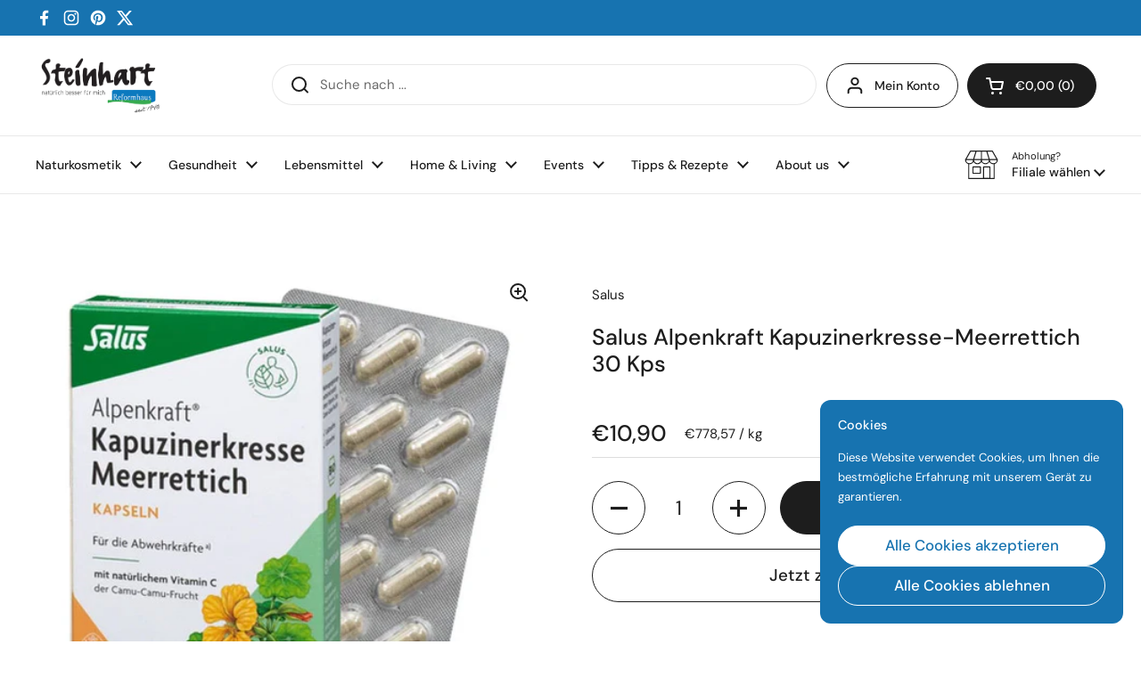

--- FILE ---
content_type: text/html; charset=utf-8
request_url: https://reformhaus-steinhart.de/collections/abwehrkrafte-starken/products/salus-alpenkraft-kapuzinerkresse-meerrettich
body_size: 45853
content:
<!doctype html>
<html class="no-js" lang="de" dir="ltr">
<head>

	<meta charset="utf-8">
  <meta http-equiv="X-UA-Compatible" content="IE=edge,chrome=1">
  <meta name="viewport" content="width=device-width, initial-scale=1.0, height=device-height, minimum-scale=1.0"><title>Salus Alpenkraft Kapuzinerkresse-Meerrettich 30 Kps &ndash; Reformhaus Steinhart</title><meta name="description" content="Nahrungsergänzungsmittel mit natürlichem Vitamin C der Camu-Camu-Frucht• Für die Abwehrkräfte*• Mit natürlichem Vitamin C der Camu-Camu-FruchtIn der kalten Jahreszeit ist unser Immunsystem nicht zuletzt aufgrund des nasskalten Wetters und der trockenen Heizungsluft besonders gefordert. Deshalb eignen sich zur Unterstüt">

<meta property="og:site_name" content="Reformhaus Steinhart">
<meta property="og:url" content="https://reformhaus-steinhart.de/products/salus-alpenkraft-kapuzinerkresse-meerrettich">
<meta property="og:title" content="Salus Alpenkraft Kapuzinerkresse-Meerrettich 30 Kps">
<meta property="og:type" content="product">
<meta property="og:description" content="Nahrungsergänzungsmittel mit natürlichem Vitamin C der Camu-Camu-Frucht• Für die Abwehrkräfte*• Mit natürlichem Vitamin C der Camu-Camu-FruchtIn der kalten Jahreszeit ist unser Immunsystem nicht zuletzt aufgrund des nasskalten Wetters und der trockenen Heizungsluft besonders gefordert. Deshalb eignen sich zur Unterstüt"><meta property="og:image" content="http://reformhaus-steinhart.de/cdn/shop/files/Salus-Alpenkraft-Kapuzinerkresse-Meerrettich-Kapseln.jpg?v=1689689169">
  <meta property="og:image:secure_url" content="https://reformhaus-steinhart.de/cdn/shop/files/Salus-Alpenkraft-Kapuzinerkresse-Meerrettich-Kapseln.jpg?v=1689689169">
  <meta property="og:image:width" content="500">
  <meta property="og:image:height" content="500"><meta property="og:price:amount" content="10,90">
  <meta property="og:price:currency" content="EUR"><meta name="twitter:site" content="@reformhausSt"><meta name="twitter:card" content="summary_large_image">
<meta name="twitter:title" content="Salus Alpenkraft Kapuzinerkresse-Meerrettich 30 Kps">
<meta name="twitter:description" content="Nahrungsergänzungsmittel mit natürlichem Vitamin C der Camu-Camu-Frucht• Für die Abwehrkräfte*• Mit natürlichem Vitamin C der Camu-Camu-FruchtIn der kalten Jahreszeit ist unser Immunsystem nicht zuletzt aufgrund des nasskalten Wetters und der trockenen Heizungsluft besonders gefordert. Deshalb eignen sich zur Unterstüt"><script type="application/ld+json">
  [
    {
      "@context": "https://schema.org",
      "@type": "WebSite",
      "name": "Reformhaus Steinhart",
      "url": "https:\/\/reformhaus-steinhart.de"
    },
    {
      "@context": "https://schema.org",
      "@type": "Organization",
      "name": "Reformhaus Steinhart",
      "url": "https:\/\/reformhaus-steinhart.de"
    }
  ]
</script>

<script type="application/ld+json">
{
  "@context": "http://schema.org",
  "@type": "BreadcrumbList",
  "itemListElement": [
    {
      "@type": "ListItem",
      "position": 1,
      "name": "Startseite",
      "item": "https://reformhaus-steinhart.de"
    },{
          "@type": "ListItem",
          "position": 2,
          "name": "Abwehrkräfte stärken",
          "item": "https://reformhaus-steinhart.de/collections/abwehrkrafte-starken"
        },{
        "@type": "ListItem",
        "position": 3,
        "name": "Salus Alpenkraft Kapuzinerkresse-Meerrettich 30 Kps",
        "item": "https://reformhaus-steinhart.de/products/salus-alpenkraft-kapuzinerkresse-meerrettich"
      }]
}
</script><script type="application/ld+json">{"@context":"http:\/\/schema.org\/","@id":"\/products\/salus-alpenkraft-kapuzinerkresse-meerrettich#product","@type":"Product","brand":{"@type":"Brand","name":"Salus"},"category":"Gesundheitspflege","description":"Nahrungsergänzungsmittel mit natürlichem Vitamin C der Camu-Camu-Frucht• Für die Abwehrkräfte*• Mit natürlichem Vitamin C der Camu-Camu-FruchtIn der kalten Jahreszeit ist unser Immunsystem nicht zuletzt aufgrund des nasskalten Wetters und der trockenen Heizungsluft besonders gefordert. Deshalb eignen sich zur Unterstützung der körpereigenen Abwehrkräfte Alpenkraft Kapuzinerkresse Meerrettich Kapseln mit natürlichem Vitamin C.*) Vitamin C trägt zum Erhalt einer normalen Funktion des Immunsystems bei und dient dem Schutz der Zellen vor oxidativem Stress.Bereits drei Kapseln täglich versorgen den Körper mit 12 mg Vitamin C aus Camu-Camu und tragen bei, den täglichen Bedarf an Vitamin C zu decken.Kapuzinerkresse und Meerrettich sind schon seit Jahrhunderten fester Bestandteil in traditionellen Klostergärten und werden aufgrund ihrer wertvollen Eigenschaften besonders geschätzt. Die angenehme Schärfe der enthaltenen Senföle hat einen positiven Einfluss auf unser Wohlbefinden.Alle enthaltenen pflanzlichen Inhaltsstoffe stammen aus kontrolliert biologischem Anbau.","gtin":"4004148326554","image":"https:\/\/reformhaus-steinhart.de\/cdn\/shop\/files\/Salus-Alpenkraft-Kapuzinerkresse-Meerrettich-Kapseln.jpg?v=1689689169\u0026width=1920","name":"Salus Alpenkraft Kapuzinerkresse-Meerrettich 30 Kps","offers":{"@id":"\/products\/salus-alpenkraft-kapuzinerkresse-meerrettich?variant=46961122279747#offer","@type":"Offer","availability":"http:\/\/schema.org\/InStock","price":"10.90","priceCurrency":"EUR","url":"https:\/\/reformhaus-steinhart.de\/products\/salus-alpenkraft-kapuzinerkresse-meerrettich?variant=46961122279747"},"sku":"199\/19037","url":"https:\/\/reformhaus-steinhart.de\/products\/salus-alpenkraft-kapuzinerkresse-meerrettich"}</script><link rel="canonical" href="https://reformhaus-steinhart.de/products/salus-alpenkraft-kapuzinerkresse-meerrettich">

  <link rel="preconnect" href="https://cdn.shopify.com"><link rel="preconnect" href="https://fonts.shopifycdn.com" crossorigin><link href="//reformhaus-steinhart.de/cdn/shop/t/5/assets/theme.css?v=158681133655015124291750957386" as="style" rel="preload"><link href="//reformhaus-steinhart.de/cdn/shop/t/5/assets/section-header.css?v=33654670590682610351750957386" as="style" rel="preload"><link href="//reformhaus-steinhart.de/cdn/shop/t/5/assets/section-main-product.css?v=49840437609464465631750957386" as="style" rel="preload">
	<link rel="preload" as="image" href="//reformhaus-steinhart.de/cdn/shop/files/Salus-Alpenkraft-Kapuzinerkresse-Meerrettich-Kapseln.jpg?v=1689689169&width=480" imagesrcset="//reformhaus-steinhart.de/cdn/shop/files/Salus-Alpenkraft-Kapuzinerkresse-Meerrettich-Kapseln.jpg?v=1689689169&width=240 240w,//reformhaus-steinhart.de/cdn/shop/files/Salus-Alpenkraft-Kapuzinerkresse-Meerrettich-Kapseln.jpg?v=1689689169&width=360 360w,//reformhaus-steinhart.de/cdn/shop/files/Salus-Alpenkraft-Kapuzinerkresse-Meerrettich-Kapseln.jpg?v=1689689169&width=420 420w,//reformhaus-steinhart.de/cdn/shop/files/Salus-Alpenkraft-Kapuzinerkresse-Meerrettich-Kapseln.jpg?v=1689689169&width=480 480w" imagesizes="(max-width: 767px) calc(100vw - 20px), (max-width: 1360px) 50vw, calc(1360px / 2)">


<link rel="preload" href="//reformhaus-steinhart.de/cdn/fonts/dm_sans/dmsans_n5.8a0f1984c77eb7186ceb87c4da2173ff65eb012e.woff2" as="font" type="font/woff2" crossorigin>
<link rel="preload" href="//reformhaus-steinhart.de/cdn/fonts/dm_sans/dmsans_n4.ec80bd4dd7e1a334c969c265873491ae56018d72.woff2" as="font" type="font/woff2" crossorigin>
<style type="text/css">
@font-face {
  font-family: "DM Sans";
  font-weight: 500;
  font-style: normal;
  font-display: swap;
  src: url("//reformhaus-steinhart.de/cdn/fonts/dm_sans/dmsans_n5.8a0f1984c77eb7186ceb87c4da2173ff65eb012e.woff2") format("woff2"),
       url("//reformhaus-steinhart.de/cdn/fonts/dm_sans/dmsans_n5.9ad2e755a89e15b3d6c53259daad5fc9609888e6.woff") format("woff");
}
@font-face {
  font-family: "DM Sans";
  font-weight: 400;
  font-style: normal;
  font-display: swap;
  src: url("//reformhaus-steinhart.de/cdn/fonts/dm_sans/dmsans_n4.ec80bd4dd7e1a334c969c265873491ae56018d72.woff2") format("woff2"),
       url("//reformhaus-steinhart.de/cdn/fonts/dm_sans/dmsans_n4.87bdd914d8a61247b911147ae68e754d695c58a6.woff") format("woff");
}
@font-face {
  font-family: "DM Sans";
  font-weight: 500;
  font-style: normal;
  font-display: swap;
  src: url("//reformhaus-steinhart.de/cdn/fonts/dm_sans/dmsans_n5.8a0f1984c77eb7186ceb87c4da2173ff65eb012e.woff2") format("woff2"),
       url("//reformhaus-steinhart.de/cdn/fonts/dm_sans/dmsans_n5.9ad2e755a89e15b3d6c53259daad5fc9609888e6.woff") format("woff");
}
@font-face {
  font-family: "DM Sans";
  font-weight: 400;
  font-style: italic;
  font-display: swap;
  src: url("//reformhaus-steinhart.de/cdn/fonts/dm_sans/dmsans_i4.b8fe05e69ee95d5a53155c346957d8cbf5081c1a.woff2") format("woff2"),
       url("//reformhaus-steinhart.de/cdn/fonts/dm_sans/dmsans_i4.403fe28ee2ea63e142575c0aa47684d65f8c23a0.woff") format("woff");
}




</style>
<style type="text/css">

  :root {

    /* Direction */
    --direction:ltr;

    /* Font variables */

    --font-stack-headings: "DM Sans", sans-serif;
    --font-weight-headings: 500;
    --font-style-headings: normal;

    --font-stack-body: "DM Sans", sans-serif;
    --font-weight-body: 400;--font-weight-body-bold: 500;--font-style-body: normal;--font-weight-buttons: var(--font-weight-body-bold);--font-weight-menu: var(--font-weight-body-bold);--base-headings-size: 36;
    --base-headings-line: 1.2;
    --base-headings-spacing: 0.0em;
    --base-body-size: 15;
    --base-body-line: 1.5;
    --base-body-spacing: 0.0em;

    --base-menu-size: 14;

    /* Color variables */

    --color-background-header: #ffffff;
    --color-secondary-background-header: rgba(29, 29, 29, 0.08);
    --color-opacity-background-header: rgba(255, 255, 255, 0);
    --color-text-header: #1d1d1d;
    --color-foreground-header: #ffffff;
    --color-accent-header: #1773b0;
    --color-foreground-accent-header: #ffffff;
    --color-borders-header: rgba(29, 29, 29, 0.1);

    --color-background-main: #ffffff;
    --color-secondary-background-main: rgba(29, 29, 29, 0.08);
    --color-third-background-main: rgba(29, 29, 29, 0.04);
    --color-fourth-background-main: rgba(29, 29, 29, 0.02);
    --color-opacity-background-main: rgba(255, 255, 255, 0);
    --color-text-main: #1d1d1d;
    --color-foreground-main: #ffffff;
    --color-secondary-text-main: rgba(29, 29, 29, 0.62);
    --color-accent-main: #1773b0;
    --color-foreground-accent-main: #ffffff;
    --color-borders-main: rgba(29, 29, 29, 0.15);

    --color-background-cards: #ffffff;
    --color-gradient-cards: ;
    --color-text-cards: #1d1d1d;
    --color-foreground-cards: #ffffff;
    --color-secondary-text-cards: rgba(29, 29, 29, 0.6);
    --color-accent-cards: #1773b0;
    --color-foreground-accent-cards: #ffffff;
    --color-borders-cards: #e1e1e1;

    --color-background-footer: #1773b0;
    --color-text-footer: #ffffff;
    --color-accent-footer: #298556;
    --color-borders-footer: rgba(255, 255, 255, 0.15);

    --color-borders-forms-primary: rgba(29, 29, 29, 0.3);
    --color-borders-forms-secondary: rgba(29, 29, 29, 0.6);

    /* Borders */

    --border-width-cards: 1px;
    --border-radius-cards: 10px;
    --border-width-buttons: 1px;
    --border-radius-buttons: 30px;
    --border-width-forms: 1px;
    --border-radius-forms: 5px;

    /* Shadows */
    --shadow-x-cards: 0px;
    --shadow-y-cards: 0px;
    --shadow-blur-cards: 0px;
    --color-shadow-cards: rgba(0,0,0,0);
    --shadow-x-buttons: 0px;
    --shadow-y-buttons: 0px;
    --shadow-blur-buttons: 0px;
    --color-shadow-buttons: rgba(0,0,0,0);

    /* Layout */

    --grid-gap-original-base: 26px;
    --theme-max-width: 1360px;
    --container-vertical-space-base: 100px;
    --image-fit-padding: 10%;

  }
  
    @media screen and (max-width: 767px) {
      :root {
        --border-radius-cards: clamp(8px, 5px, 10px);
      }
    }
  

  .facets__summary, #main select, .sidebar select, .modal-content select {
    background-image: url('data:image/svg+xml;utf8,<svg width="13" height="8" fill="none" xmlns="http://www.w3.org/2000/svg"><path d="M1.414.086 7.9 6.57 6.485 7.985 0 1.5 1.414.086Z" fill="%231d1d1d"/><path d="M12.985 1.515 6.5 8 5.085 6.586 11.571.101l1.414 1.414Z" fill="%231d1d1d"/></svg>');
  }

  .card .star-rating__stars {
    background-image: url('data:image/svg+xml;utf8,<svg width="20" height="13" viewBox="0 0 14 13" fill="none" xmlns="http://www.w3.org/2000/svg"><path d="m7 0 1.572 4.837h5.085l-4.114 2.99 1.572 4.836L7 9.673l-4.114 2.99 1.571-4.837-4.114-2.99h5.085L7 0Z" stroke="%231d1d1d" stroke-width="1"/></svg>');
  }
  .card .star-rating__stars-active {
    background-image: url('data:image/svg+xml;utf8,<svg width="20" height="13" viewBox="0 0 14 13" fill="none" xmlns="http://www.w3.org/2000/svg"><path d="m7 0 1.572 4.837h5.085l-4.114 2.99 1.572 4.836L7 9.673l-4.114 2.99 1.571-4.837-4.114-2.99h5.085L7 0Z" fill="%231d1d1d" stroke-width="0"/></svg>');
  }

  .star-rating__stars {
    background-image: url('data:image/svg+xml;utf8,<svg width="20" height="13" viewBox="0 0 14 13" fill="none" xmlns="http://www.w3.org/2000/svg"><path d="m7 0 1.572 4.837h5.085l-4.114 2.99 1.572 4.836L7 9.673l-4.114 2.99 1.571-4.837-4.114-2.99h5.085L7 0Z" stroke="%231d1d1d" stroke-width="1"/></svg>');
  }
  .star-rating__stars-active {
    background-image: url('data:image/svg+xml;utf8,<svg width="20" height="13" viewBox="0 0 14 13" fill="none" xmlns="http://www.w3.org/2000/svg"><path d="m7 0 1.572 4.837h5.085l-4.114 2.99 1.572 4.836L7 9.673l-4.114 2.99 1.571-4.837-4.114-2.99h5.085L7 0Z" fill="%231d1d1d" stroke-width="0"/></svg>');
  }

  .product-item {}</style>

<style id="root-height">
  :root {
    --window-height: 100vh;
  }
</style>
<script type="text/javascript">
  window.KrownAssetLoader = {
    loadedScripts: new Set(),
    loadScript: function(url) {
      if (this.loadedScripts.has(url)) return;
      this.loadedScripts.add(url);
      const script = document.createElement('script');
      script.src = url;
      script.defer = true;
      document.head.appendChild(script);
    }
  };
</script><link href="//reformhaus-steinhart.de/cdn/shop/t/5/assets/theme.css?v=158681133655015124291750957386" rel="stylesheet" type="text/css" media="all" />

	<script>window.performance && window.performance.mark && window.performance.mark('shopify.content_for_header.start');</script><meta name="google-site-verification" content="45PoUDYYM6vez3KoyfI1n4h9HqJWEWCcvxBgJvAOLsY">
<meta name="facebook-domain-verification" content="ynpqw0mrufm4oqrblcknl8ixh8swrb">
<meta id="shopify-digital-wallet" name="shopify-digital-wallet" content="/72825995587/digital_wallets/dialog">
<meta name="shopify-checkout-api-token" content="ffb9ded266316b58efa63640a53f89eb">
<meta id="in-context-paypal-metadata" data-shop-id="72825995587" data-venmo-supported="false" data-environment="production" data-locale="de_DE" data-paypal-v4="true" data-currency="EUR">
<link rel="alternate" type="application/json+oembed" href="https://reformhaus-steinhart.de/products/salus-alpenkraft-kapuzinerkresse-meerrettich.oembed">
<script async="async" src="/checkouts/internal/preloads.js?locale=de-DE"></script>
<script id="apple-pay-shop-capabilities" type="application/json">{"shopId":72825995587,"countryCode":"DE","currencyCode":"EUR","merchantCapabilities":["supports3DS"],"merchantId":"gid:\/\/shopify\/Shop\/72825995587","merchantName":"Reformhaus Steinhart","requiredBillingContactFields":["postalAddress","email","phone"],"requiredShippingContactFields":["postalAddress","email","phone"],"shippingType":"shipping","supportedNetworks":["visa","maestro","masterCard","amex"],"total":{"type":"pending","label":"Reformhaus Steinhart","amount":"1.00"},"shopifyPaymentsEnabled":true,"supportsSubscriptions":true}</script>
<script id="shopify-features" type="application/json">{"accessToken":"ffb9ded266316b58efa63640a53f89eb","betas":["rich-media-storefront-analytics"],"domain":"reformhaus-steinhart.de","predictiveSearch":true,"shopId":72825995587,"locale":"de"}</script>
<script>var Shopify = Shopify || {};
Shopify.shop = "reformhaus-steinhart.myshopify.com";
Shopify.locale = "de";
Shopify.currency = {"active":"EUR","rate":"1.0"};
Shopify.country = "DE";
Shopify.theme = {"name":"Aktualisierte Kopie von Aktualisierte Kopie von...","id":180921499971,"schema_name":"Local","schema_version":"3.0.1","theme_store_id":1651,"role":"main"};
Shopify.theme.handle = "null";
Shopify.theme.style = {"id":null,"handle":null};
Shopify.cdnHost = "reformhaus-steinhart.de/cdn";
Shopify.routes = Shopify.routes || {};
Shopify.routes.root = "/";</script>
<script type="module">!function(o){(o.Shopify=o.Shopify||{}).modules=!0}(window);</script>
<script>!function(o){function n(){var o=[];function n(){o.push(Array.prototype.slice.apply(arguments))}return n.q=o,n}var t=o.Shopify=o.Shopify||{};t.loadFeatures=n(),t.autoloadFeatures=n()}(window);</script>
<script id="shop-js-analytics" type="application/json">{"pageType":"product"}</script>
<script defer="defer" async type="module" src="//reformhaus-steinhart.de/cdn/shopifycloud/shop-js/modules/v2/client.init-shop-cart-sync_HUjMWWU5.de.esm.js"></script>
<script defer="defer" async type="module" src="//reformhaus-steinhart.de/cdn/shopifycloud/shop-js/modules/v2/chunk.common_QpfDqRK1.esm.js"></script>
<script type="module">
  await import("//reformhaus-steinhart.de/cdn/shopifycloud/shop-js/modules/v2/client.init-shop-cart-sync_HUjMWWU5.de.esm.js");
await import("//reformhaus-steinhart.de/cdn/shopifycloud/shop-js/modules/v2/chunk.common_QpfDqRK1.esm.js");

  window.Shopify.SignInWithShop?.initShopCartSync?.({"fedCMEnabled":true,"windoidEnabled":true});

</script>
<script id="__st">var __st={"a":72825995587,"offset":3600,"reqid":"74b5ff66-66cd-43d6-9820-80d92362be7c-1768751980","pageurl":"reformhaus-steinhart.de\/collections\/abwehrkrafte-starken\/products\/salus-alpenkraft-kapuzinerkresse-meerrettich","u":"f77edd6d7827","p":"product","rtyp":"product","rid":8682534895939};</script>
<script>window.ShopifyPaypalV4VisibilityTracking = true;</script>
<script id="captcha-bootstrap">!function(){'use strict';const t='contact',e='account',n='new_comment',o=[[t,t],['blogs',n],['comments',n],[t,'customer']],c=[[e,'customer_login'],[e,'guest_login'],[e,'recover_customer_password'],[e,'create_customer']],r=t=>t.map((([t,e])=>`form[action*='/${t}']:not([data-nocaptcha='true']) input[name='form_type'][value='${e}']`)).join(','),a=t=>()=>t?[...document.querySelectorAll(t)].map((t=>t.form)):[];function s(){const t=[...o],e=r(t);return a(e)}const i='password',u='form_key',d=['recaptcha-v3-token','g-recaptcha-response','h-captcha-response',i],f=()=>{try{return window.sessionStorage}catch{return}},m='__shopify_v',_=t=>t.elements[u];function p(t,e,n=!1){try{const o=window.sessionStorage,c=JSON.parse(o.getItem(e)),{data:r}=function(t){const{data:e,action:n}=t;return t[m]||n?{data:e,action:n}:{data:t,action:n}}(c);for(const[e,n]of Object.entries(r))t.elements[e]&&(t.elements[e].value=n);n&&o.removeItem(e)}catch(o){console.error('form repopulation failed',{error:o})}}const l='form_type',E='cptcha';function T(t){t.dataset[E]=!0}const w=window,h=w.document,L='Shopify',v='ce_forms',y='captcha';let A=!1;((t,e)=>{const n=(g='f06e6c50-85a8-45c8-87d0-21a2b65856fe',I='https://cdn.shopify.com/shopifycloud/storefront-forms-hcaptcha/ce_storefront_forms_captcha_hcaptcha.v1.5.2.iife.js',D={infoText:'Durch hCaptcha geschützt',privacyText:'Datenschutz',termsText:'Allgemeine Geschäftsbedingungen'},(t,e,n)=>{const o=w[L][v],c=o.bindForm;if(c)return c(t,g,e,D).then(n);var r;o.q.push([[t,g,e,D],n]),r=I,A||(h.body.append(Object.assign(h.createElement('script'),{id:'captcha-provider',async:!0,src:r})),A=!0)});var g,I,D;w[L]=w[L]||{},w[L][v]=w[L][v]||{},w[L][v].q=[],w[L][y]=w[L][y]||{},w[L][y].protect=function(t,e){n(t,void 0,e),T(t)},Object.freeze(w[L][y]),function(t,e,n,w,h,L){const[v,y,A,g]=function(t,e,n){const i=e?o:[],u=t?c:[],d=[...i,...u],f=r(d),m=r(i),_=r(d.filter((([t,e])=>n.includes(e))));return[a(f),a(m),a(_),s()]}(w,h,L),I=t=>{const e=t.target;return e instanceof HTMLFormElement?e:e&&e.form},D=t=>v().includes(t);t.addEventListener('submit',(t=>{const e=I(t);if(!e)return;const n=D(e)&&!e.dataset.hcaptchaBound&&!e.dataset.recaptchaBound,o=_(e),c=g().includes(e)&&(!o||!o.value);(n||c)&&t.preventDefault(),c&&!n&&(function(t){try{if(!f())return;!function(t){const e=f();if(!e)return;const n=_(t);if(!n)return;const o=n.value;o&&e.removeItem(o)}(t);const e=Array.from(Array(32),(()=>Math.random().toString(36)[2])).join('');!function(t,e){_(t)||t.append(Object.assign(document.createElement('input'),{type:'hidden',name:u})),t.elements[u].value=e}(t,e),function(t,e){const n=f();if(!n)return;const o=[...t.querySelectorAll(`input[type='${i}']`)].map((({name:t})=>t)),c=[...d,...o],r={};for(const[a,s]of new FormData(t).entries())c.includes(a)||(r[a]=s);n.setItem(e,JSON.stringify({[m]:1,action:t.action,data:r}))}(t,e)}catch(e){console.error('failed to persist form',e)}}(e),e.submit())}));const S=(t,e)=>{t&&!t.dataset[E]&&(n(t,e.some((e=>e===t))),T(t))};for(const o of['focusin','change'])t.addEventListener(o,(t=>{const e=I(t);D(e)&&S(e,y())}));const B=e.get('form_key'),M=e.get(l),P=B&&M;t.addEventListener('DOMContentLoaded',(()=>{const t=y();if(P)for(const e of t)e.elements[l].value===M&&p(e,B);[...new Set([...A(),...v().filter((t=>'true'===t.dataset.shopifyCaptcha))])].forEach((e=>S(e,t)))}))}(h,new URLSearchParams(w.location.search),n,t,e,['guest_login'])})(!0,!0)}();</script>
<script integrity="sha256-4kQ18oKyAcykRKYeNunJcIwy7WH5gtpwJnB7kiuLZ1E=" data-source-attribution="shopify.loadfeatures" defer="defer" src="//reformhaus-steinhart.de/cdn/shopifycloud/storefront/assets/storefront/load_feature-a0a9edcb.js" crossorigin="anonymous"></script>
<script data-source-attribution="shopify.dynamic_checkout.dynamic.init">var Shopify=Shopify||{};Shopify.PaymentButton=Shopify.PaymentButton||{isStorefrontPortableWallets:!0,init:function(){window.Shopify.PaymentButton.init=function(){};var t=document.createElement("script");t.src="https://reformhaus-steinhart.de/cdn/shopifycloud/portable-wallets/latest/portable-wallets.de.js",t.type="module",document.head.appendChild(t)}};
</script>
<script data-source-attribution="shopify.dynamic_checkout.buyer_consent">
  function portableWalletsHideBuyerConsent(e){var t=document.getElementById("shopify-buyer-consent"),n=document.getElementById("shopify-subscription-policy-button");t&&n&&(t.classList.add("hidden"),t.setAttribute("aria-hidden","true"),n.removeEventListener("click",e))}function portableWalletsShowBuyerConsent(e){var t=document.getElementById("shopify-buyer-consent"),n=document.getElementById("shopify-subscription-policy-button");t&&n&&(t.classList.remove("hidden"),t.removeAttribute("aria-hidden"),n.addEventListener("click",e))}window.Shopify?.PaymentButton&&(window.Shopify.PaymentButton.hideBuyerConsent=portableWalletsHideBuyerConsent,window.Shopify.PaymentButton.showBuyerConsent=portableWalletsShowBuyerConsent);
</script>
<script>
  function portableWalletsCleanup(e){e&&e.src&&console.error("Failed to load portable wallets script "+e.src);var t=document.querySelectorAll("shopify-accelerated-checkout .shopify-payment-button__skeleton, shopify-accelerated-checkout-cart .wallet-cart-button__skeleton"),e=document.getElementById("shopify-buyer-consent");for(let e=0;e<t.length;e++)t[e].remove();e&&e.remove()}function portableWalletsNotLoadedAsModule(e){e instanceof ErrorEvent&&"string"==typeof e.message&&e.message.includes("import.meta")&&"string"==typeof e.filename&&e.filename.includes("portable-wallets")&&(window.removeEventListener("error",portableWalletsNotLoadedAsModule),window.Shopify.PaymentButton.failedToLoad=e,"loading"===document.readyState?document.addEventListener("DOMContentLoaded",window.Shopify.PaymentButton.init):window.Shopify.PaymentButton.init())}window.addEventListener("error",portableWalletsNotLoadedAsModule);
</script>

<script type="module" src="https://reformhaus-steinhart.de/cdn/shopifycloud/portable-wallets/latest/portable-wallets.de.js" onError="portableWalletsCleanup(this)" crossorigin="anonymous"></script>
<script nomodule>
  document.addEventListener("DOMContentLoaded", portableWalletsCleanup);
</script>

<link id="shopify-accelerated-checkout-styles" rel="stylesheet" media="screen" href="https://reformhaus-steinhart.de/cdn/shopifycloud/portable-wallets/latest/accelerated-checkout-backwards-compat.css" crossorigin="anonymous">
<style id="shopify-accelerated-checkout-cart">
        #shopify-buyer-consent {
  margin-top: 1em;
  display: inline-block;
  width: 100%;
}

#shopify-buyer-consent.hidden {
  display: none;
}

#shopify-subscription-policy-button {
  background: none;
  border: none;
  padding: 0;
  text-decoration: underline;
  font-size: inherit;
  cursor: pointer;
}

#shopify-subscription-policy-button::before {
  box-shadow: none;
}

      </style>

<script>window.performance && window.performance.mark && window.performance.mark('shopify.content_for_header.end');</script>

  <script>
    const rbi = [];
    const ribSetSize = (img) => {
      if ( img.offsetWidth / img.dataset.ratio < img.offsetHeight ) {
        img.setAttribute('sizes', `${Math.ceil(img.offsetHeight * img.dataset.ratio)}px`);
      } else {
        img.setAttribute('sizes', `${Math.ceil(img.offsetWidth)}px`);
      }
    }
    const debounce = (fn, wait) => {
      let t;
      return (...args) => {
        clearTimeout(t);
        t = setTimeout(() => fn.apply(this, args), wait);
      };
    }
    window.KEYCODES = {
      TAB: 9,
      ESC: 27,
      DOWN: 40,
      RIGHT: 39,
      UP: 38,
      LEFT: 37,
      RETURN: 13
    };
    window.addEventListener('resize', debounce(()=>{
      for ( let img of rbi ) {
        ribSetSize(img);
      }
    }, 250));
  </script><noscript>
    <link rel="stylesheet" href="//reformhaus-steinhart.de/cdn/shop/t/5/assets/theme-noscript.css?v=42099867224588620941750957386">
  </noscript>

<!-- BEGIN app block: shopify://apps/judge-me-reviews/blocks/judgeme_core/61ccd3b1-a9f2-4160-9fe9-4fec8413e5d8 --><!-- Start of Judge.me Core -->






<link rel="dns-prefetch" href="https://cdnwidget.judge.me">
<link rel="dns-prefetch" href="https://cdn.judge.me">
<link rel="dns-prefetch" href="https://cdn1.judge.me">
<link rel="dns-prefetch" href="https://api.judge.me">

<script data-cfasync='false' class='jdgm-settings-script'>window.jdgmSettings={"pagination":5,"disable_web_reviews":false,"badge_no_review_text":"Keine Bewertungen","badge_n_reviews_text":"{{ n }} Bewertung/Bewertungen","badge_star_color":"#FFC900","hide_badge_preview_if_no_reviews":true,"badge_hide_text":false,"enforce_center_preview_badge":false,"widget_title":"Kundenbewertungen","widget_open_form_text":"Bewertung schreiben","widget_close_form_text":"Bewertung abbrechen","widget_refresh_page_text":"Seite aktualisieren","widget_summary_text":"Basierend auf {{ number_of_reviews }} Bewertung/Bewertungen","widget_no_review_text":"Schreiben Sie die erste Bewertung","widget_name_field_text":"Anzeigename","widget_verified_name_field_text":"Verifizierter Name (öffentlich)","widget_name_placeholder_text":"Anzeigename","widget_required_field_error_text":"Dieses Feld ist erforderlich.","widget_email_field_text":"E-Mail-Adresse","widget_verified_email_field_text":"Verifizierte E-Mail (privat, kann nicht bearbeitet werden)","widget_email_placeholder_text":"Ihre E-Mail-Adresse","widget_email_field_error_text":"Bitte geben Sie eine gültige E-Mail-Adresse ein.","widget_rating_field_text":"Bewertung","widget_review_title_field_text":"Bewertungstitel","widget_review_title_placeholder_text":"Geben Sie Ihrer Bewertung einen Titel","widget_review_body_field_text":"Bewertungsinhalt","widget_review_body_placeholder_text":"Beginnen Sie hier zu schreiben...","widget_pictures_field_text":"Bild/Video (optional)","widget_submit_review_text":"Bewertung abschicken","widget_submit_verified_review_text":"Verifizierte Bewertung abschicken","widget_submit_success_msg_with_auto_publish":"Vielen Dank! Bitte aktualisieren Sie die Seite in wenigen Momenten, um Ihre Bewertung zu sehen. Sie können Ihre Bewertung entfernen oder bearbeiten, indem Sie sich bei \u003ca href='https://judge.me/login' target='_blank' rel='nofollow noopener'\u003eJudge.me\u003c/a\u003e anmelden","widget_submit_success_msg_no_auto_publish":"Vielen Dank! Ihre Bewertung wird veröffentlicht, sobald sie vom Shop-Administrator genehmigt wurde. Sie können Ihre Bewertung entfernen oder bearbeiten, indem Sie sich bei \u003ca href='https://judge.me/login' target='_blank' rel='nofollow noopener'\u003eJudge.me\u003c/a\u003e anmelden","widget_show_default_reviews_out_of_total_text":"Es werden {{ n_reviews_shown }} von {{ n_reviews }} Bewertungen angezeigt.","widget_show_all_link_text":"Alle anzeigen","widget_show_less_link_text":"Weniger anzeigen","widget_author_said_text":"{{ reviewer_name }} sagte:","widget_days_text":"vor {{ n }} Tag/Tagen","widget_weeks_text":"vor {{ n }} Woche/Wochen","widget_months_text":"vor {{ n }} Monat/Monaten","widget_years_text":"vor {{ n }} Jahr/Jahren","widget_yesterday_text":"Gestern","widget_today_text":"Heute","widget_replied_text":"\u003e\u003e {{ shop_name }} antwortete:","widget_read_more_text":"Mehr lesen","widget_reviewer_name_as_initial":"","widget_rating_filter_color":"#fbcd0a","widget_rating_filter_see_all_text":"Alle Bewertungen anzeigen","widget_sorting_most_recent_text":"Neueste","widget_sorting_highest_rating_text":"Höchste Bewertung","widget_sorting_lowest_rating_text":"Niedrigste Bewertung","widget_sorting_with_pictures_text":"Nur Bilder","widget_sorting_most_helpful_text":"Hilfreichste","widget_open_question_form_text":"Eine Frage stellen","widget_reviews_subtab_text":"Bewertungen","widget_questions_subtab_text":"Fragen","widget_question_label_text":"Frage","widget_answer_label_text":"Antwort","widget_question_placeholder_text":"Schreiben Sie hier Ihre Frage","widget_submit_question_text":"Frage absenden","widget_question_submit_success_text":"Vielen Dank für Ihre Frage! Wir werden Sie benachrichtigen, sobald sie beantwortet wird.","widget_star_color":"#E4B717","verified_badge_text":"Verifiziert","verified_badge_bg_color":"","verified_badge_text_color":"","verified_badge_placement":"left-of-reviewer-name","widget_review_max_height":"","widget_hide_border":false,"widget_social_share":false,"widget_thumb":false,"widget_review_location_show":false,"widget_location_format":"","all_reviews_include_out_of_store_products":true,"all_reviews_out_of_store_text":"(außerhalb des Shops)","all_reviews_pagination":100,"all_reviews_product_name_prefix_text":"über","enable_review_pictures":false,"enable_question_anwser":false,"widget_theme":"default","review_date_format":"dd/mm/yy","default_sort_method":"most-recent","widget_product_reviews_subtab_text":"Produktbewertungen","widget_shop_reviews_subtab_text":"Shop-Bewertungen","widget_other_products_reviews_text":"Bewertungen für andere Produkte","widget_store_reviews_subtab_text":"Shop-Bewertungen","widget_no_store_reviews_text":"Dieser Shop hat noch keine Bewertungen erhalten","widget_web_restriction_product_reviews_text":"Dieses Produkt hat noch keine Bewertungen erhalten","widget_no_items_text":"Keine Elemente gefunden","widget_show_more_text":"Mehr anzeigen","widget_write_a_store_review_text":"Shop-Bewertung schreiben","widget_other_languages_heading":"Bewertungen in anderen Sprachen","widget_translate_review_text":"Bewertung übersetzen nach {{ language }}","widget_translating_review_text":"Übersetzung läuft...","widget_show_original_translation_text":"Original anzeigen ({{ language }})","widget_translate_review_failed_text":"Bewertung konnte nicht übersetzt werden.","widget_translate_review_retry_text":"Erneut versuchen","widget_translate_review_try_again_later_text":"Versuchen Sie es später noch einmal","show_product_url_for_grouped_product":false,"widget_sorting_pictures_first_text":"Bilder zuerst","show_pictures_on_all_rev_page_mobile":false,"show_pictures_on_all_rev_page_desktop":false,"floating_tab_hide_mobile_install_preference":false,"floating_tab_button_name":"★ Bewertungen","floating_tab_title":"Lassen Sie Kunden für uns sprechen","floating_tab_button_color":"","floating_tab_button_background_color":"","floating_tab_url":"","floating_tab_url_enabled":false,"floating_tab_tab_style":"text","all_reviews_text_badge_text":"Kunden bewerten uns mit {{ shop.metafields.judgeme.all_reviews_rating | round: 1 }}/5 basierend auf {{ shop.metafields.judgeme.all_reviews_count }} Bewertungen.","all_reviews_text_badge_text_branded_style":"{{ shop.metafields.judgeme.all_reviews_rating | round: 1 }} von 5 Sternen basierend auf {{ shop.metafields.judgeme.all_reviews_count }} Bewertungen","is_all_reviews_text_badge_a_link":false,"show_stars_for_all_reviews_text_badge":false,"all_reviews_text_badge_url":"","all_reviews_text_style":"branded","all_reviews_text_color_style":"judgeme_brand_color","all_reviews_text_color":"#108474","all_reviews_text_show_jm_brand":true,"featured_carousel_show_header":true,"featured_carousel_title":"Lassen Sie Kunden für uns sprechen","testimonials_carousel_title":"Kunden sagen uns","videos_carousel_title":"Echte Kunden-Geschichten","cards_carousel_title":"Kunden sagen uns","featured_carousel_count_text":"aus {{ n }} Bewertungen","featured_carousel_add_link_to_all_reviews_page":false,"featured_carousel_url":"","featured_carousel_show_images":true,"featured_carousel_autoslide_interval":5,"featured_carousel_arrows_on_the_sides":false,"featured_carousel_height":250,"featured_carousel_width":80,"featured_carousel_image_size":0,"featured_carousel_image_height":250,"featured_carousel_arrow_color":"#eeeeee","verified_count_badge_style":"branded","verified_count_badge_orientation":"horizontal","verified_count_badge_color_style":"judgeme_brand_color","verified_count_badge_color":"#108474","is_verified_count_badge_a_link":false,"verified_count_badge_url":"","verified_count_badge_show_jm_brand":true,"widget_rating_preset_default":5,"widget_first_sub_tab":"product-reviews","widget_show_histogram":true,"widget_histogram_use_custom_color":false,"widget_pagination_use_custom_color":false,"widget_star_use_custom_color":true,"widget_verified_badge_use_custom_color":false,"widget_write_review_use_custom_color":false,"picture_reminder_submit_button":"Upload Pictures","enable_review_videos":false,"mute_video_by_default":false,"widget_sorting_videos_first_text":"Videos zuerst","widget_review_pending_text":"Ausstehend","featured_carousel_items_for_large_screen":3,"social_share_options_order":"Facebook,Twitter","remove_microdata_snippet":true,"disable_json_ld":false,"enable_json_ld_products":false,"preview_badge_show_question_text":false,"preview_badge_no_question_text":"Keine Fragen","preview_badge_n_question_text":"{{ number_of_questions }} Frage/Fragen","qa_badge_show_icon":false,"qa_badge_position":"same-row","remove_judgeme_branding":false,"widget_add_search_bar":false,"widget_search_bar_placeholder":"Suchen","widget_sorting_verified_only_text":"Nur verifizierte","featured_carousel_theme":"default","featured_carousel_show_rating":true,"featured_carousel_show_title":true,"featured_carousel_show_body":true,"featured_carousel_show_date":false,"featured_carousel_show_reviewer":true,"featured_carousel_show_product":false,"featured_carousel_header_background_color":"#108474","featured_carousel_header_text_color":"#ffffff","featured_carousel_name_product_separator":"reviewed","featured_carousel_full_star_background":"#108474","featured_carousel_empty_star_background":"#dadada","featured_carousel_vertical_theme_background":"#f9fafb","featured_carousel_verified_badge_enable":true,"featured_carousel_verified_badge_color":"#108474","featured_carousel_border_style":"round","featured_carousel_review_line_length_limit":3,"featured_carousel_more_reviews_button_text":"Mehr Bewertungen lesen","featured_carousel_view_product_button_text":"Produkt ansehen","all_reviews_page_load_reviews_on":"scroll","all_reviews_page_load_more_text":"Mehr Bewertungen laden","disable_fb_tab_reviews":false,"enable_ajax_cdn_cache":false,"widget_advanced_speed_features":5,"widget_public_name_text":"wird öffentlich angezeigt wie","default_reviewer_name":"John Smith","default_reviewer_name_has_non_latin":true,"widget_reviewer_anonymous":"Anonym","medals_widget_title":"Judge.me Bewertungsmedaillen","medals_widget_background_color":"#f9fafb","medals_widget_position":"footer_all_pages","medals_widget_border_color":"#f9fafb","medals_widget_verified_text_position":"left","medals_widget_use_monochromatic_version":false,"medals_widget_elements_color":"#108474","show_reviewer_avatar":true,"widget_invalid_yt_video_url_error_text":"Keine YouTube-Video-URL","widget_max_length_field_error_text":"Bitte geben Sie nicht mehr als {0} Zeichen ein.","widget_show_country_flag":false,"widget_show_collected_via_shop_app":true,"widget_verified_by_shop_badge_style":"dark","widget_verified_by_shop_text":"Verifiziert vom Shop","widget_show_photo_gallery":false,"widget_load_with_code_splitting":true,"widget_ugc_install_preference":false,"widget_ugc_title":"Von uns hergestellt, von Ihnen geteilt","widget_ugc_subtitle":"Markieren Sie uns, um Ihr Bild auf unserer Seite zu sehen","widget_ugc_arrows_color":"#ffffff","widget_ugc_primary_button_text":"Jetzt kaufen","widget_ugc_primary_button_background_color":"#108474","widget_ugc_primary_button_text_color":"#ffffff","widget_ugc_primary_button_border_width":"0","widget_ugc_primary_button_border_style":"none","widget_ugc_primary_button_border_color":"#108474","widget_ugc_primary_button_border_radius":"25","widget_ugc_secondary_button_text":"Mehr laden","widget_ugc_secondary_button_background_color":"#ffffff","widget_ugc_secondary_button_text_color":"#108474","widget_ugc_secondary_button_border_width":"2","widget_ugc_secondary_button_border_style":"solid","widget_ugc_secondary_button_border_color":"#108474","widget_ugc_secondary_button_border_radius":"25","widget_ugc_reviews_button_text":"Bewertungen ansehen","widget_ugc_reviews_button_background_color":"#ffffff","widget_ugc_reviews_button_text_color":"#108474","widget_ugc_reviews_button_border_width":"2","widget_ugc_reviews_button_border_style":"solid","widget_ugc_reviews_button_border_color":"#108474","widget_ugc_reviews_button_border_radius":"25","widget_ugc_reviews_button_link_to":"judgeme-reviews-page","widget_ugc_show_post_date":true,"widget_ugc_max_width":"800","widget_rating_metafield_value_type":true,"widget_primary_color":"#E4B717","widget_enable_secondary_color":false,"widget_secondary_color":"#edf5f5","widget_summary_average_rating_text":"{{ average_rating }} von 5","widget_media_grid_title":"Kundenfotos \u0026 -videos","widget_media_grid_see_more_text":"Mehr sehen","widget_round_style":false,"widget_show_product_medals":false,"widget_verified_by_judgeme_text":"Verifiziert von Judge.me","widget_show_store_medals":true,"widget_verified_by_judgeme_text_in_store_medals":"Verifiziert von Judge.me","widget_media_field_exceed_quantity_message":"Entschuldigung, wir können nur {{ max_media }} für eine Bewertung akzeptieren.","widget_media_field_exceed_limit_message":"{{ file_name }} ist zu groß, bitte wählen Sie ein {{ media_type }} kleiner als {{ size_limit }}MB.","widget_review_submitted_text":"Bewertung abgesendet!","widget_question_submitted_text":"Frage abgesendet!","widget_close_form_text_question":"Abbrechen","widget_write_your_answer_here_text":"Schreiben Sie hier Ihre Antwort","widget_enabled_branded_link":true,"widget_show_collected_by_judgeme":false,"widget_reviewer_name_color":"","widget_write_review_text_color":"","widget_write_review_bg_color":"","widget_collected_by_judgeme_text":"gesammelt von Judge.me","widget_pagination_type":"standard","widget_load_more_text":"Mehr laden","widget_load_more_color":"#108474","widget_full_review_text":"Vollständige Bewertung","widget_read_more_reviews_text":"Mehr Bewertungen lesen","widget_read_questions_text":"Fragen lesen","widget_questions_and_answers_text":"Fragen \u0026 Antworten","widget_verified_by_text":"Verifiziert von","widget_verified_text":"Verifiziert","widget_number_of_reviews_text":"{{ number_of_reviews }} Bewertungen","widget_back_button_text":"Zurück","widget_next_button_text":"Weiter","widget_custom_forms_filter_button":"Filter","custom_forms_style":"horizontal","widget_show_review_information":false,"how_reviews_are_collected":"Wie werden Bewertungen gesammelt?","widget_show_review_keywords":false,"widget_gdpr_statement":"Wie wir Ihre Daten verwenden: Wir kontaktieren Sie nur bezüglich der von Ihnen abgegebenen Bewertung und nur, wenn nötig. Durch das Absenden Ihrer Bewertung stimmen Sie den \u003ca href='https://judge.me/terms' target='_blank' rel='nofollow noopener'\u003eNutzungsbedingungen\u003c/a\u003e, der \u003ca href='https://judge.me/privacy' target='_blank' rel='nofollow noopener'\u003eDatenschutzrichtlinie\u003c/a\u003e und den \u003ca href='https://judge.me/content-policy' target='_blank' rel='nofollow noopener'\u003eInhaltsrichtlinien\u003c/a\u003e von Judge.me zu.","widget_multilingual_sorting_enabled":false,"widget_translate_review_content_enabled":false,"widget_translate_review_content_method":"manual","popup_widget_review_selection":"automatically_with_pictures","popup_widget_round_border_style":true,"popup_widget_show_title":true,"popup_widget_show_body":true,"popup_widget_show_reviewer":false,"popup_widget_show_product":true,"popup_widget_show_pictures":true,"popup_widget_use_review_picture":true,"popup_widget_show_on_home_page":true,"popup_widget_show_on_product_page":true,"popup_widget_show_on_collection_page":true,"popup_widget_show_on_cart_page":true,"popup_widget_position":"bottom_left","popup_widget_first_review_delay":5,"popup_widget_duration":5,"popup_widget_interval":5,"popup_widget_review_count":5,"popup_widget_hide_on_mobile":true,"review_snippet_widget_round_border_style":true,"review_snippet_widget_card_color":"#FFFFFF","review_snippet_widget_slider_arrows_background_color":"#FFFFFF","review_snippet_widget_slider_arrows_color":"#000000","review_snippet_widget_star_color":"#108474","show_product_variant":false,"all_reviews_product_variant_label_text":"Variante: ","widget_show_verified_branding":false,"widget_ai_summary_title":"Kunden sagen","widget_ai_summary_disclaimer":"KI-gestützte Bewertungszusammenfassung basierend auf aktuellen Kundenbewertungen","widget_show_ai_summary":false,"widget_show_ai_summary_bg":false,"widget_show_review_title_input":true,"redirect_reviewers_invited_via_email":"review_widget","request_store_review_after_product_review":false,"request_review_other_products_in_order":false,"review_form_color_scheme":"default","review_form_corner_style":"square","review_form_star_color":{},"review_form_text_color":"#333333","review_form_background_color":"#ffffff","review_form_field_background_color":"#fafafa","review_form_button_color":{},"review_form_button_text_color":"#ffffff","review_form_modal_overlay_color":"#000000","review_content_screen_title_text":"Wie würden Sie dieses Produkt bewerten?","review_content_introduction_text":"Wir würden uns freuen, wenn Sie etwas über Ihre Erfahrung teilen würden.","store_review_form_title_text":"Wie würden Sie diesen Shop bewerten?","store_review_form_introduction_text":"Wir würden uns freuen, wenn Sie etwas über Ihre Erfahrung teilen würden.","show_review_guidance_text":true,"one_star_review_guidance_text":"Schlecht","five_star_review_guidance_text":"Großartig","customer_information_screen_title_text":"Über Sie","customer_information_introduction_text":"Bitte teilen Sie uns mehr über sich mit.","custom_questions_screen_title_text":"Ihre Erfahrung im Detail","custom_questions_introduction_text":"Hier sind einige Fragen, die uns helfen, mehr über Ihre Erfahrung zu verstehen.","review_submitted_screen_title_text":"Vielen Dank für Ihre Bewertung!","review_submitted_screen_thank_you_text":"Wir verarbeiten sie und sie wird bald im Shop erscheinen.","review_submitted_screen_email_verification_text":"Bitte bestätigen Sie Ihre E-Mail-Adresse, indem Sie auf den Link klicken, den wir Ihnen gerade gesendet haben. Dies hilft uns, die Bewertungen authentisch zu halten.","review_submitted_request_store_review_text":"Möchten Sie Ihre Erfahrung beim Einkaufen bei uns teilen?","review_submitted_review_other_products_text":"Möchten Sie diese Produkte bewerten?","store_review_screen_title_text":"Möchten Sie Ihre Erfahrung mit uns teilen?","store_review_introduction_text":"Wir würden uns freuen, wenn Sie etwas über Ihre Erfahrung teilen würden.","reviewer_media_screen_title_picture_text":"Bild teilen","reviewer_media_introduction_picture_text":"Laden Sie ein Foto hoch, um Ihre Bewertung zu unterstützen.","reviewer_media_screen_title_video_text":"Video teilen","reviewer_media_introduction_video_text":"Laden Sie ein Video hoch, um Ihre Bewertung zu unterstützen.","reviewer_media_screen_title_picture_or_video_text":"Bild oder Video teilen","reviewer_media_introduction_picture_or_video_text":"Laden Sie ein Foto oder Video hoch, um Ihre Bewertung zu unterstützen.","reviewer_media_youtube_url_text":"Fügen Sie hier Ihre Youtube-URL ein","advanced_settings_next_step_button_text":"Weiter","advanced_settings_close_review_button_text":"Schließen","modal_write_review_flow":false,"write_review_flow_required_text":"Erforderlich","write_review_flow_privacy_message_text":"Wir respektieren Ihre Privatsphäre.","write_review_flow_anonymous_text":"Bewertung als anonym","write_review_flow_visibility_text":"Dies wird nicht für andere Kunden sichtbar sein.","write_review_flow_multiple_selection_help_text":"Wählen Sie so viele aus, wie Sie möchten","write_review_flow_single_selection_help_text":"Wählen Sie eine Option","write_review_flow_required_field_error_text":"Dieses Feld ist erforderlich","write_review_flow_invalid_email_error_text":"Bitte geben Sie eine gültige E-Mail-Adresse ein","write_review_flow_max_length_error_text":"Max. {{ max_length }} Zeichen.","write_review_flow_media_upload_text":"\u003cb\u003eZum Hochladen klicken\u003c/b\u003e oder ziehen und ablegen","write_review_flow_gdpr_statement":"Wir kontaktieren Sie nur bei Bedarf bezüglich Ihrer Bewertung. Mit dem Absenden Ihrer Bewertung stimmen Sie unseren \u003ca href='https://judge.me/terms' target='_blank' rel='nofollow noopener'\u003eGeschäftsbedingungen\u003c/a\u003e und unserer \u003ca href='https://judge.me/privacy' target='_blank' rel='nofollow noopener'\u003eDatenschutzrichtlinie\u003c/a\u003e zu.","rating_only_reviews_enabled":false,"show_negative_reviews_help_screen":false,"new_review_flow_help_screen_rating_threshold":3,"negative_review_resolution_screen_title_text":"Erzählen Sie uns mehr","negative_review_resolution_text":"Ihre Erfahrung ist uns wichtig. Falls es Probleme mit Ihrem Kauf gab, sind wir hier, um zu helfen. Zögern Sie nicht, uns zu kontaktieren, wir würden gerne die Gelegenheit haben, die Dinge zu korrigieren.","negative_review_resolution_button_text":"Kontaktieren Sie uns","negative_review_resolution_proceed_with_review_text":"Hinterlassen Sie eine Bewertung","negative_review_resolution_subject":"Problem mit dem Kauf von {{ shop_name }}.{{ order_name }}","preview_badge_collection_page_install_status":false,"widget_review_custom_css":"","preview_badge_custom_css":"","preview_badge_stars_count":"5-stars","featured_carousel_custom_css":"","floating_tab_custom_css":"","all_reviews_widget_custom_css":"","medals_widget_custom_css":"","verified_badge_custom_css":"","all_reviews_text_custom_css":"","transparency_badges_collected_via_store_invite":false,"transparency_badges_from_another_provider":false,"transparency_badges_collected_from_store_visitor":false,"transparency_badges_collected_by_verified_review_provider":false,"transparency_badges_earned_reward":false,"transparency_badges_collected_via_store_invite_text":"Bewertung gesammelt durch eine Einladung zum Shop","transparency_badges_from_another_provider_text":"Bewertung gesammelt von einem anderen Anbieter","transparency_badges_collected_from_store_visitor_text":"Bewertung gesammelt von einem Shop-Besucher","transparency_badges_written_in_google_text":"Bewertung in Google geschrieben","transparency_badges_written_in_etsy_text":"Bewertung in Etsy geschrieben","transparency_badges_written_in_shop_app_text":"Bewertung in Shop App geschrieben","transparency_badges_earned_reward_text":"Bewertung erhielt eine Belohnung für zukünftige Bestellungen","product_review_widget_per_page":10,"widget_store_review_label_text":"Shop-Bewertung","checkout_comment_extension_title_on_product_page":"Customer Comments","checkout_comment_extension_num_latest_comment_show":5,"checkout_comment_extension_format":"name_and_timestamp","checkout_comment_customer_name":"last_initial","checkout_comment_comment_notification":true,"preview_badge_collection_page_install_preference":false,"preview_badge_home_page_install_preference":false,"preview_badge_product_page_install_preference":false,"review_widget_install_preference":"","review_carousel_install_preference":false,"floating_reviews_tab_install_preference":"none","verified_reviews_count_badge_install_preference":false,"all_reviews_text_install_preference":false,"review_widget_best_location":false,"judgeme_medals_install_preference":false,"review_widget_revamp_enabled":false,"review_widget_qna_enabled":false,"review_widget_header_theme":"minimal","review_widget_widget_title_enabled":true,"review_widget_header_text_size":"medium","review_widget_header_text_weight":"regular","review_widget_average_rating_style":"compact","review_widget_bar_chart_enabled":true,"review_widget_bar_chart_type":"numbers","review_widget_bar_chart_style":"standard","review_widget_expanded_media_gallery_enabled":false,"review_widget_reviews_section_theme":"standard","review_widget_image_style":"thumbnails","review_widget_review_image_ratio":"square","review_widget_stars_size":"medium","review_widget_verified_badge":"standard_text","review_widget_review_title_text_size":"medium","review_widget_review_text_size":"medium","review_widget_review_text_length":"medium","review_widget_number_of_columns_desktop":3,"review_widget_carousel_transition_speed":5,"review_widget_custom_questions_answers_display":"always","review_widget_button_text_color":"#FFFFFF","review_widget_text_color":"#000000","review_widget_lighter_text_color":"#7B7B7B","review_widget_corner_styling":"soft","review_widget_review_word_singular":"Bewertung","review_widget_review_word_plural":"Bewertungen","review_widget_voting_label":"Hilfreich?","review_widget_shop_reply_label":"Antwort von {{ shop_name }}:","review_widget_filters_title":"Filter","qna_widget_question_word_singular":"Frage","qna_widget_question_word_plural":"Fragen","qna_widget_answer_reply_label":"Antwort von {{ answerer_name }}:","qna_content_screen_title_text":"Frage dieses Produkts stellen","qna_widget_question_required_field_error_text":"Bitte geben Sie Ihre Frage ein.","qna_widget_flow_gdpr_statement":"Wir kontaktieren Sie nur bei Bedarf bezüglich Ihrer Frage. Mit dem Absenden Ihrer Frage stimmen Sie unseren \u003ca href='https://judge.me/terms' target='_blank' rel='nofollow noopener'\u003eGeschäftsbedingungen\u003c/a\u003e und unserer \u003ca href='https://judge.me/privacy' target='_blank' rel='nofollow noopener'\u003eDatenschutzrichtlinie\u003c/a\u003e zu.","qna_widget_question_submitted_text":"Danke für Ihre Frage!","qna_widget_close_form_text_question":"Schließen","qna_widget_question_submit_success_text":"Wir werden Ihnen per E-Mail informieren, wenn wir Ihre Frage beantworten.","all_reviews_widget_v2025_enabled":false,"all_reviews_widget_v2025_header_theme":"default","all_reviews_widget_v2025_widget_title_enabled":true,"all_reviews_widget_v2025_header_text_size":"medium","all_reviews_widget_v2025_header_text_weight":"regular","all_reviews_widget_v2025_average_rating_style":"compact","all_reviews_widget_v2025_bar_chart_enabled":true,"all_reviews_widget_v2025_bar_chart_type":"numbers","all_reviews_widget_v2025_bar_chart_style":"standard","all_reviews_widget_v2025_expanded_media_gallery_enabled":false,"all_reviews_widget_v2025_show_store_medals":true,"all_reviews_widget_v2025_show_photo_gallery":true,"all_reviews_widget_v2025_show_review_keywords":false,"all_reviews_widget_v2025_show_ai_summary":false,"all_reviews_widget_v2025_show_ai_summary_bg":false,"all_reviews_widget_v2025_add_search_bar":false,"all_reviews_widget_v2025_default_sort_method":"most-recent","all_reviews_widget_v2025_reviews_per_page":10,"all_reviews_widget_v2025_reviews_section_theme":"default","all_reviews_widget_v2025_image_style":"thumbnails","all_reviews_widget_v2025_review_image_ratio":"square","all_reviews_widget_v2025_stars_size":"medium","all_reviews_widget_v2025_verified_badge":"bold_badge","all_reviews_widget_v2025_review_title_text_size":"medium","all_reviews_widget_v2025_review_text_size":"medium","all_reviews_widget_v2025_review_text_length":"medium","all_reviews_widget_v2025_number_of_columns_desktop":3,"all_reviews_widget_v2025_carousel_transition_speed":5,"all_reviews_widget_v2025_custom_questions_answers_display":"always","all_reviews_widget_v2025_show_product_variant":false,"all_reviews_widget_v2025_show_reviewer_avatar":true,"all_reviews_widget_v2025_reviewer_name_as_initial":"","all_reviews_widget_v2025_review_location_show":false,"all_reviews_widget_v2025_location_format":"","all_reviews_widget_v2025_show_country_flag":false,"all_reviews_widget_v2025_verified_by_shop_badge_style":"light","all_reviews_widget_v2025_social_share":false,"all_reviews_widget_v2025_social_share_options_order":"Facebook,Twitter,LinkedIn,Pinterest","all_reviews_widget_v2025_pagination_type":"standard","all_reviews_widget_v2025_button_text_color":"#FFFFFF","all_reviews_widget_v2025_text_color":"#000000","all_reviews_widget_v2025_lighter_text_color":"#7B7B7B","all_reviews_widget_v2025_corner_styling":"soft","all_reviews_widget_v2025_title":"Kundenbewertungen","all_reviews_widget_v2025_ai_summary_title":"Kunden sagen über diesen Shop","all_reviews_widget_v2025_no_review_text":"Schreiben Sie die erste Bewertung","platform":"shopify","branding_url":"https://app.judge.me/reviews/stores/reformhaus-steinhart.de","branding_text":"Unterstützt von Judge.me","locale":"en","reply_name":"Reformhaus Steinhart","widget_version":"3.0","footer":true,"autopublish":false,"review_dates":true,"enable_custom_form":false,"shop_use_review_site":true,"shop_locale":"de","enable_multi_locales_translations":false,"show_review_title_input":true,"review_verification_email_status":"always","can_be_branded":true,"reply_name_text":"Reformhaus Steinhart"};</script> <style class='jdgm-settings-style'>﻿.jdgm-xx{left:0}:root{--jdgm-primary-color: #E4B717;--jdgm-secondary-color: rgba(228,183,23,0.1);--jdgm-star-color: #E4B717;--jdgm-write-review-text-color: white;--jdgm-write-review-bg-color: #E4B717;--jdgm-paginate-color: #E4B717;--jdgm-border-radius: 0;--jdgm-reviewer-name-color: #E4B717}.jdgm-histogram__bar-content{background-color:#E4B717}.jdgm-rev[data-verified-buyer=true] .jdgm-rev__icon.jdgm-rev__icon:after,.jdgm-rev__buyer-badge.jdgm-rev__buyer-badge{color:white;background-color:#E4B717}.jdgm-review-widget--small .jdgm-gallery.jdgm-gallery .jdgm-gallery__thumbnail-link:nth-child(8) .jdgm-gallery__thumbnail-wrapper.jdgm-gallery__thumbnail-wrapper:before{content:"Mehr sehen"}@media only screen and (min-width: 768px){.jdgm-gallery.jdgm-gallery .jdgm-gallery__thumbnail-link:nth-child(8) .jdgm-gallery__thumbnail-wrapper.jdgm-gallery__thumbnail-wrapper:before{content:"Mehr sehen"}}.jdgm-preview-badge .jdgm-star.jdgm-star{color:#FFC900}.jdgm-prev-badge[data-average-rating='0.00']{display:none !important}.jdgm-author-all-initials{display:none !important}.jdgm-author-last-initial{display:none !important}.jdgm-rev-widg__title{visibility:hidden}.jdgm-rev-widg__summary-text{visibility:hidden}.jdgm-prev-badge__text{visibility:hidden}.jdgm-rev__prod-link-prefix:before{content:'über'}.jdgm-rev__variant-label:before{content:'Variante: '}.jdgm-rev__out-of-store-text:before{content:'(außerhalb des Shops)'}@media only screen and (min-width: 768px){.jdgm-rev__pics .jdgm-rev_all-rev-page-picture-separator,.jdgm-rev__pics .jdgm-rev__product-picture{display:none}}@media only screen and (max-width: 768px){.jdgm-rev__pics .jdgm-rev_all-rev-page-picture-separator,.jdgm-rev__pics .jdgm-rev__product-picture{display:none}}.jdgm-preview-badge[data-template="product"]{display:none !important}.jdgm-preview-badge[data-template="collection"]{display:none !important}.jdgm-preview-badge[data-template="index"]{display:none !important}.jdgm-review-widget[data-from-snippet="true"]{display:none !important}.jdgm-verified-count-badget[data-from-snippet="true"]{display:none !important}.jdgm-carousel-wrapper[data-from-snippet="true"]{display:none !important}.jdgm-all-reviews-text[data-from-snippet="true"]{display:none !important}.jdgm-medals-section[data-from-snippet="true"]{display:none !important}.jdgm-ugc-media-wrapper[data-from-snippet="true"]{display:none !important}.jdgm-rev__transparency-badge[data-badge-type="review_collected_via_store_invitation"]{display:none !important}.jdgm-rev__transparency-badge[data-badge-type="review_collected_from_another_provider"]{display:none !important}.jdgm-rev__transparency-badge[data-badge-type="review_collected_from_store_visitor"]{display:none !important}.jdgm-rev__transparency-badge[data-badge-type="review_written_in_etsy"]{display:none !important}.jdgm-rev__transparency-badge[data-badge-type="review_written_in_google_business"]{display:none !important}.jdgm-rev__transparency-badge[data-badge-type="review_written_in_shop_app"]{display:none !important}.jdgm-rev__transparency-badge[data-badge-type="review_earned_for_future_purchase"]{display:none !important}.jdgm-review-snippet-widget .jdgm-rev-snippet-widget__cards-container .jdgm-rev-snippet-card{border-radius:8px;background:#fff}.jdgm-review-snippet-widget .jdgm-rev-snippet-widget__cards-container .jdgm-rev-snippet-card__rev-rating .jdgm-star{color:#108474}.jdgm-review-snippet-widget .jdgm-rev-snippet-widget__prev-btn,.jdgm-review-snippet-widget .jdgm-rev-snippet-widget__next-btn{border-radius:50%;background:#fff}.jdgm-review-snippet-widget .jdgm-rev-snippet-widget__prev-btn>svg,.jdgm-review-snippet-widget .jdgm-rev-snippet-widget__next-btn>svg{fill:#000}.jdgm-full-rev-modal.rev-snippet-widget .jm-mfp-container .jm-mfp-content,.jdgm-full-rev-modal.rev-snippet-widget .jm-mfp-container .jdgm-full-rev__icon,.jdgm-full-rev-modal.rev-snippet-widget .jm-mfp-container .jdgm-full-rev__pic-img,.jdgm-full-rev-modal.rev-snippet-widget .jm-mfp-container .jdgm-full-rev__reply{border-radius:8px}.jdgm-full-rev-modal.rev-snippet-widget .jm-mfp-container .jdgm-full-rev[data-verified-buyer="true"] .jdgm-full-rev__icon::after{border-radius:8px}.jdgm-full-rev-modal.rev-snippet-widget .jm-mfp-container .jdgm-full-rev .jdgm-rev__buyer-badge{border-radius:calc( 8px / 2 )}.jdgm-full-rev-modal.rev-snippet-widget .jm-mfp-container .jdgm-full-rev .jdgm-full-rev__replier::before{content:'Reformhaus Steinhart'}.jdgm-full-rev-modal.rev-snippet-widget .jm-mfp-container .jdgm-full-rev .jdgm-full-rev__product-button{border-radius:calc( 8px * 6 )}
</style> <style class='jdgm-settings-style'></style>

  
  
  
  <style class='jdgm-miracle-styles'>
  @-webkit-keyframes jdgm-spin{0%{-webkit-transform:rotate(0deg);-ms-transform:rotate(0deg);transform:rotate(0deg)}100%{-webkit-transform:rotate(359deg);-ms-transform:rotate(359deg);transform:rotate(359deg)}}@keyframes jdgm-spin{0%{-webkit-transform:rotate(0deg);-ms-transform:rotate(0deg);transform:rotate(0deg)}100%{-webkit-transform:rotate(359deg);-ms-transform:rotate(359deg);transform:rotate(359deg)}}@font-face{font-family:'JudgemeStar';src:url("[data-uri]") format("woff");font-weight:normal;font-style:normal}.jdgm-star{font-family:'JudgemeStar';display:inline !important;text-decoration:none !important;padding:0 4px 0 0 !important;margin:0 !important;font-weight:bold;opacity:1;-webkit-font-smoothing:antialiased;-moz-osx-font-smoothing:grayscale}.jdgm-star:hover{opacity:1}.jdgm-star:last-of-type{padding:0 !important}.jdgm-star.jdgm--on:before{content:"\e000"}.jdgm-star.jdgm--off:before{content:"\e001"}.jdgm-star.jdgm--half:before{content:"\e002"}.jdgm-widget *{margin:0;line-height:1.4;-webkit-box-sizing:border-box;-moz-box-sizing:border-box;box-sizing:border-box;-webkit-overflow-scrolling:touch}.jdgm-hidden{display:none !important;visibility:hidden !important}.jdgm-temp-hidden{display:none}.jdgm-spinner{width:40px;height:40px;margin:auto;border-radius:50%;border-top:2px solid #eee;border-right:2px solid #eee;border-bottom:2px solid #eee;border-left:2px solid #ccc;-webkit-animation:jdgm-spin 0.8s infinite linear;animation:jdgm-spin 0.8s infinite linear}.jdgm-prev-badge{display:block !important}

</style>


  
  
   


<script data-cfasync='false' class='jdgm-script'>
!function(e){window.jdgm=window.jdgm||{},jdgm.CDN_HOST="https://cdnwidget.judge.me/",jdgm.CDN_HOST_ALT="https://cdn2.judge.me/cdn/widget_frontend/",jdgm.API_HOST="https://api.judge.me/",jdgm.CDN_BASE_URL="https://cdn.shopify.com/extensions/019bc7fe-07a5-7fc5-85e3-4a4175980733/judgeme-extensions-296/assets/",
jdgm.docReady=function(d){(e.attachEvent?"complete"===e.readyState:"loading"!==e.readyState)?
setTimeout(d,0):e.addEventListener("DOMContentLoaded",d)},jdgm.loadCSS=function(d,t,o,a){
!o&&jdgm.loadCSS.requestedUrls.indexOf(d)>=0||(jdgm.loadCSS.requestedUrls.push(d),
(a=e.createElement("link")).rel="stylesheet",a.class="jdgm-stylesheet",a.media="nope!",
a.href=d,a.onload=function(){this.media="all",t&&setTimeout(t)},e.body.appendChild(a))},
jdgm.loadCSS.requestedUrls=[],jdgm.loadJS=function(e,d){var t=new XMLHttpRequest;
t.onreadystatechange=function(){4===t.readyState&&(Function(t.response)(),d&&d(t.response))},
t.open("GET",e),t.onerror=function(){if(e.indexOf(jdgm.CDN_HOST)===0&&jdgm.CDN_HOST_ALT!==jdgm.CDN_HOST){var f=e.replace(jdgm.CDN_HOST,jdgm.CDN_HOST_ALT);jdgm.loadJS(f,d)}},t.send()},jdgm.docReady((function(){(window.jdgmLoadCSS||e.querySelectorAll(
".jdgm-widget, .jdgm-all-reviews-page").length>0)&&(jdgmSettings.widget_load_with_code_splitting?
parseFloat(jdgmSettings.widget_version)>=3?jdgm.loadCSS(jdgm.CDN_HOST+"widget_v3/base.css"):
jdgm.loadCSS(jdgm.CDN_HOST+"widget/base.css"):jdgm.loadCSS(jdgm.CDN_HOST+"shopify_v2.css"),
jdgm.loadJS(jdgm.CDN_HOST+"loa"+"der.js"))}))}(document);
</script>
<noscript><link rel="stylesheet" type="text/css" media="all" href="https://cdnwidget.judge.me/shopify_v2.css"></noscript>

<!-- BEGIN app snippet: theme_fix_tags --><script>
  (function() {
    var jdgmThemeFixes = null;
    if (!jdgmThemeFixes) return;
    var thisThemeFix = jdgmThemeFixes[Shopify.theme.id];
    if (!thisThemeFix) return;

    if (thisThemeFix.html) {
      document.addEventListener("DOMContentLoaded", function() {
        var htmlDiv = document.createElement('div');
        htmlDiv.classList.add('jdgm-theme-fix-html');
        htmlDiv.innerHTML = thisThemeFix.html;
        document.body.append(htmlDiv);
      });
    };

    if (thisThemeFix.css) {
      var styleTag = document.createElement('style');
      styleTag.classList.add('jdgm-theme-fix-style');
      styleTag.innerHTML = thisThemeFix.css;
      document.head.append(styleTag);
    };

    if (thisThemeFix.js) {
      var scriptTag = document.createElement('script');
      scriptTag.classList.add('jdgm-theme-fix-script');
      scriptTag.innerHTML = thisThemeFix.js;
      document.head.append(scriptTag);
    };
  })();
</script>
<!-- END app snippet -->
<!-- End of Judge.me Core -->



<!-- END app block --><script src="https://cdn.shopify.com/extensions/cfc76123-b24f-4e9a-a1dc-585518796af7/forms-2294/assets/shopify-forms-loader.js" type="text/javascript" defer="defer"></script>
<script src="https://cdn.shopify.com/extensions/019bc7fe-07a5-7fc5-85e3-4a4175980733/judgeme-extensions-296/assets/loader.js" type="text/javascript" defer="defer"></script>
<script src="https://cdn.shopify.com/extensions/019b93c1-bc14-7200-9724-fabc47201519/my-app-115/assets/sdk.js" type="text/javascript" defer="defer"></script>
<link href="https://cdn.shopify.com/extensions/019b93c1-bc14-7200-9724-fabc47201519/my-app-115/assets/sdk.css" rel="stylesheet" type="text/css" media="all">
<link href="https://monorail-edge.shopifysvc.com" rel="dns-prefetch">
<script>(function(){if ("sendBeacon" in navigator && "performance" in window) {try {var session_token_from_headers = performance.getEntriesByType('navigation')[0].serverTiming.find(x => x.name == '_s').description;} catch {var session_token_from_headers = undefined;}var session_cookie_matches = document.cookie.match(/_shopify_s=([^;]*)/);var session_token_from_cookie = session_cookie_matches && session_cookie_matches.length === 2 ? session_cookie_matches[1] : "";var session_token = session_token_from_headers || session_token_from_cookie || "";function handle_abandonment_event(e) {var entries = performance.getEntries().filter(function(entry) {return /monorail-edge.shopifysvc.com/.test(entry.name);});if (!window.abandonment_tracked && entries.length === 0) {window.abandonment_tracked = true;var currentMs = Date.now();var navigation_start = performance.timing.navigationStart;var payload = {shop_id: 72825995587,url: window.location.href,navigation_start,duration: currentMs - navigation_start,session_token,page_type: "product"};window.navigator.sendBeacon("https://monorail-edge.shopifysvc.com/v1/produce", JSON.stringify({schema_id: "online_store_buyer_site_abandonment/1.1",payload: payload,metadata: {event_created_at_ms: currentMs,event_sent_at_ms: currentMs}}));}}window.addEventListener('pagehide', handle_abandonment_event);}}());</script>
<script id="web-pixels-manager-setup">(function e(e,d,r,n,o){if(void 0===o&&(o={}),!Boolean(null===(a=null===(i=window.Shopify)||void 0===i?void 0:i.analytics)||void 0===a?void 0:a.replayQueue)){var i,a;window.Shopify=window.Shopify||{};var t=window.Shopify;t.analytics=t.analytics||{};var s=t.analytics;s.replayQueue=[],s.publish=function(e,d,r){return s.replayQueue.push([e,d,r]),!0};try{self.performance.mark("wpm:start")}catch(e){}var l=function(){var e={modern:/Edge?\/(1{2}[4-9]|1[2-9]\d|[2-9]\d{2}|\d{4,})\.\d+(\.\d+|)|Firefox\/(1{2}[4-9]|1[2-9]\d|[2-9]\d{2}|\d{4,})\.\d+(\.\d+|)|Chrom(ium|e)\/(9{2}|\d{3,})\.\d+(\.\d+|)|(Maci|X1{2}).+ Version\/(15\.\d+|(1[6-9]|[2-9]\d|\d{3,})\.\d+)([,.]\d+|)( \(\w+\)|)( Mobile\/\w+|) Safari\/|Chrome.+OPR\/(9{2}|\d{3,})\.\d+\.\d+|(CPU[ +]OS|iPhone[ +]OS|CPU[ +]iPhone|CPU IPhone OS|CPU iPad OS)[ +]+(15[._]\d+|(1[6-9]|[2-9]\d|\d{3,})[._]\d+)([._]\d+|)|Android:?[ /-](13[3-9]|1[4-9]\d|[2-9]\d{2}|\d{4,})(\.\d+|)(\.\d+|)|Android.+Firefox\/(13[5-9]|1[4-9]\d|[2-9]\d{2}|\d{4,})\.\d+(\.\d+|)|Android.+Chrom(ium|e)\/(13[3-9]|1[4-9]\d|[2-9]\d{2}|\d{4,})\.\d+(\.\d+|)|SamsungBrowser\/([2-9]\d|\d{3,})\.\d+/,legacy:/Edge?\/(1[6-9]|[2-9]\d|\d{3,})\.\d+(\.\d+|)|Firefox\/(5[4-9]|[6-9]\d|\d{3,})\.\d+(\.\d+|)|Chrom(ium|e)\/(5[1-9]|[6-9]\d|\d{3,})\.\d+(\.\d+|)([\d.]+$|.*Safari\/(?![\d.]+ Edge\/[\d.]+$))|(Maci|X1{2}).+ Version\/(10\.\d+|(1[1-9]|[2-9]\d|\d{3,})\.\d+)([,.]\d+|)( \(\w+\)|)( Mobile\/\w+|) Safari\/|Chrome.+OPR\/(3[89]|[4-9]\d|\d{3,})\.\d+\.\d+|(CPU[ +]OS|iPhone[ +]OS|CPU[ +]iPhone|CPU IPhone OS|CPU iPad OS)[ +]+(10[._]\d+|(1[1-9]|[2-9]\d|\d{3,})[._]\d+)([._]\d+|)|Android:?[ /-](13[3-9]|1[4-9]\d|[2-9]\d{2}|\d{4,})(\.\d+|)(\.\d+|)|Mobile Safari.+OPR\/([89]\d|\d{3,})\.\d+\.\d+|Android.+Firefox\/(13[5-9]|1[4-9]\d|[2-9]\d{2}|\d{4,})\.\d+(\.\d+|)|Android.+Chrom(ium|e)\/(13[3-9]|1[4-9]\d|[2-9]\d{2}|\d{4,})\.\d+(\.\d+|)|Android.+(UC? ?Browser|UCWEB|U3)[ /]?(15\.([5-9]|\d{2,})|(1[6-9]|[2-9]\d|\d{3,})\.\d+)\.\d+|SamsungBrowser\/(5\.\d+|([6-9]|\d{2,})\.\d+)|Android.+MQ{2}Browser\/(14(\.(9|\d{2,})|)|(1[5-9]|[2-9]\d|\d{3,})(\.\d+|))(\.\d+|)|K[Aa][Ii]OS\/(3\.\d+|([4-9]|\d{2,})\.\d+)(\.\d+|)/},d=e.modern,r=e.legacy,n=navigator.userAgent;return n.match(d)?"modern":n.match(r)?"legacy":"unknown"}(),u="modern"===l?"modern":"legacy",c=(null!=n?n:{modern:"",legacy:""})[u],f=function(e){return[e.baseUrl,"/wpm","/b",e.hashVersion,"modern"===e.buildTarget?"m":"l",".js"].join("")}({baseUrl:d,hashVersion:r,buildTarget:u}),m=function(e){var d=e.version,r=e.bundleTarget,n=e.surface,o=e.pageUrl,i=e.monorailEndpoint;return{emit:function(e){var a=e.status,t=e.errorMsg,s=(new Date).getTime(),l=JSON.stringify({metadata:{event_sent_at_ms:s},events:[{schema_id:"web_pixels_manager_load/3.1",payload:{version:d,bundle_target:r,page_url:o,status:a,surface:n,error_msg:t},metadata:{event_created_at_ms:s}}]});if(!i)return console&&console.warn&&console.warn("[Web Pixels Manager] No Monorail endpoint provided, skipping logging."),!1;try{return self.navigator.sendBeacon.bind(self.navigator)(i,l)}catch(e){}var u=new XMLHttpRequest;try{return u.open("POST",i,!0),u.setRequestHeader("Content-Type","text/plain"),u.send(l),!0}catch(e){return console&&console.warn&&console.warn("[Web Pixels Manager] Got an unhandled error while logging to Monorail."),!1}}}}({version:r,bundleTarget:l,surface:e.surface,pageUrl:self.location.href,monorailEndpoint:e.monorailEndpoint});try{o.browserTarget=l,function(e){var d=e.src,r=e.async,n=void 0===r||r,o=e.onload,i=e.onerror,a=e.sri,t=e.scriptDataAttributes,s=void 0===t?{}:t,l=document.createElement("script"),u=document.querySelector("head"),c=document.querySelector("body");if(l.async=n,l.src=d,a&&(l.integrity=a,l.crossOrigin="anonymous"),s)for(var f in s)if(Object.prototype.hasOwnProperty.call(s,f))try{l.dataset[f]=s[f]}catch(e){}if(o&&l.addEventListener("load",o),i&&l.addEventListener("error",i),u)u.appendChild(l);else{if(!c)throw new Error("Did not find a head or body element to append the script");c.appendChild(l)}}({src:f,async:!0,onload:function(){if(!function(){var e,d;return Boolean(null===(d=null===(e=window.Shopify)||void 0===e?void 0:e.analytics)||void 0===d?void 0:d.initialized)}()){var d=window.webPixelsManager.init(e)||void 0;if(d){var r=window.Shopify.analytics;r.replayQueue.forEach((function(e){var r=e[0],n=e[1],o=e[2];d.publishCustomEvent(r,n,o)})),r.replayQueue=[],r.publish=d.publishCustomEvent,r.visitor=d.visitor,r.initialized=!0}}},onerror:function(){return m.emit({status:"failed",errorMsg:"".concat(f," has failed to load")})},sri:function(e){var d=/^sha384-[A-Za-z0-9+/=]+$/;return"string"==typeof e&&d.test(e)}(c)?c:"",scriptDataAttributes:o}),m.emit({status:"loading"})}catch(e){m.emit({status:"failed",errorMsg:(null==e?void 0:e.message)||"Unknown error"})}}})({shopId: 72825995587,storefrontBaseUrl: "https://reformhaus-steinhart.de",extensionsBaseUrl: "https://extensions.shopifycdn.com/cdn/shopifycloud/web-pixels-manager",monorailEndpoint: "https://monorail-edge.shopifysvc.com/unstable/produce_batch",surface: "storefront-renderer",enabledBetaFlags: ["2dca8a86"],webPixelsConfigList: [{"id":"2174976323","configuration":"{\"webPixelName\":\"Judge.me\"}","eventPayloadVersion":"v1","runtimeContext":"STRICT","scriptVersion":"34ad157958823915625854214640f0bf","type":"APP","apiClientId":683015,"privacyPurposes":["ANALYTICS"],"dataSharingAdjustments":{"protectedCustomerApprovalScopes":["read_customer_email","read_customer_name","read_customer_personal_data","read_customer_phone"]}},{"id":"906461507","configuration":"{\"config\":\"{\\\"pixel_id\\\":\\\"G-HL5CSMSQES\\\",\\\"target_country\\\":\\\"DE\\\",\\\"gtag_events\\\":[{\\\"type\\\":\\\"begin_checkout\\\",\\\"action_label\\\":\\\"G-HL5CSMSQES\\\"},{\\\"type\\\":\\\"search\\\",\\\"action_label\\\":\\\"G-HL5CSMSQES\\\"},{\\\"type\\\":\\\"view_item\\\",\\\"action_label\\\":[\\\"G-HL5CSMSQES\\\",\\\"MC-M89XK50TVB\\\"]},{\\\"type\\\":\\\"purchase\\\",\\\"action_label\\\":[\\\"G-HL5CSMSQES\\\",\\\"MC-M89XK50TVB\\\"]},{\\\"type\\\":\\\"page_view\\\",\\\"action_label\\\":[\\\"G-HL5CSMSQES\\\",\\\"MC-M89XK50TVB\\\"]},{\\\"type\\\":\\\"add_payment_info\\\",\\\"action_label\\\":\\\"G-HL5CSMSQES\\\"},{\\\"type\\\":\\\"add_to_cart\\\",\\\"action_label\\\":\\\"G-HL5CSMSQES\\\"}],\\\"enable_monitoring_mode\\\":false}\"}","eventPayloadVersion":"v1","runtimeContext":"OPEN","scriptVersion":"b2a88bafab3e21179ed38636efcd8a93","type":"APP","apiClientId":1780363,"privacyPurposes":[],"dataSharingAdjustments":{"protectedCustomerApprovalScopes":["read_customer_address","read_customer_email","read_customer_name","read_customer_personal_data","read_customer_phone"]}},{"id":"826474819","configuration":"{\"pixel_id\":\"999462967145989\",\"pixel_type\":\"facebook_pixel\",\"metaapp_system_user_token\":\"-\"}","eventPayloadVersion":"v1","runtimeContext":"OPEN","scriptVersion":"ca16bc87fe92b6042fbaa3acc2fbdaa6","type":"APP","apiClientId":2329312,"privacyPurposes":["ANALYTICS","MARKETING","SALE_OF_DATA"],"dataSharingAdjustments":{"protectedCustomerApprovalScopes":["read_customer_address","read_customer_email","read_customer_name","read_customer_personal_data","read_customer_phone"]}},{"id":"shopify-app-pixel","configuration":"{}","eventPayloadVersion":"v1","runtimeContext":"STRICT","scriptVersion":"0450","apiClientId":"shopify-pixel","type":"APP","privacyPurposes":["ANALYTICS","MARKETING"]},{"id":"shopify-custom-pixel","eventPayloadVersion":"v1","runtimeContext":"LAX","scriptVersion":"0450","apiClientId":"shopify-pixel","type":"CUSTOM","privacyPurposes":["ANALYTICS","MARKETING"]}],isMerchantRequest: false,initData: {"shop":{"name":"Reformhaus Steinhart","paymentSettings":{"currencyCode":"EUR"},"myshopifyDomain":"reformhaus-steinhart.myshopify.com","countryCode":"DE","storefrontUrl":"https:\/\/reformhaus-steinhart.de"},"customer":null,"cart":null,"checkout":null,"productVariants":[{"price":{"amount":10.9,"currencyCode":"EUR"},"product":{"title":"Salus Alpenkraft Kapuzinerkresse-Meerrettich 30 Kps","vendor":"Salus","id":"8682534895939","untranslatedTitle":"Salus Alpenkraft Kapuzinerkresse-Meerrettich 30 Kps","url":"\/products\/salus-alpenkraft-kapuzinerkresse-meerrettich","type":""},"id":"46961122279747","image":{"src":"\/\/reformhaus-steinhart.de\/cdn\/shop\/files\/Salus-Alpenkraft-Kapuzinerkresse-Meerrettich-Kapseln.jpg?v=1689689169"},"sku":"199\/19037","title":"Default Title","untranslatedTitle":"Default Title"}],"purchasingCompany":null},},"https://reformhaus-steinhart.de/cdn","fcfee988w5aeb613cpc8e4bc33m6693e112",{"modern":"","legacy":""},{"shopId":"72825995587","storefrontBaseUrl":"https:\/\/reformhaus-steinhart.de","extensionBaseUrl":"https:\/\/extensions.shopifycdn.com\/cdn\/shopifycloud\/web-pixels-manager","surface":"storefront-renderer","enabledBetaFlags":"[\"2dca8a86\"]","isMerchantRequest":"false","hashVersion":"fcfee988w5aeb613cpc8e4bc33m6693e112","publish":"custom","events":"[[\"page_viewed\",{}],[\"product_viewed\",{\"productVariant\":{\"price\":{\"amount\":10.9,\"currencyCode\":\"EUR\"},\"product\":{\"title\":\"Salus Alpenkraft Kapuzinerkresse-Meerrettich 30 Kps\",\"vendor\":\"Salus\",\"id\":\"8682534895939\",\"untranslatedTitle\":\"Salus Alpenkraft Kapuzinerkresse-Meerrettich 30 Kps\",\"url\":\"\/products\/salus-alpenkraft-kapuzinerkresse-meerrettich\",\"type\":\"\"},\"id\":\"46961122279747\",\"image\":{\"src\":\"\/\/reformhaus-steinhart.de\/cdn\/shop\/files\/Salus-Alpenkraft-Kapuzinerkresse-Meerrettich-Kapseln.jpg?v=1689689169\"},\"sku\":\"199\/19037\",\"title\":\"Default Title\",\"untranslatedTitle\":\"Default Title\"}}]]"});</script><script>
  window.ShopifyAnalytics = window.ShopifyAnalytics || {};
  window.ShopifyAnalytics.meta = window.ShopifyAnalytics.meta || {};
  window.ShopifyAnalytics.meta.currency = 'EUR';
  var meta = {"product":{"id":8682534895939,"gid":"gid:\/\/shopify\/Product\/8682534895939","vendor":"Salus","type":"","handle":"salus-alpenkraft-kapuzinerkresse-meerrettich","variants":[{"id":46961122279747,"price":1090,"name":"Salus Alpenkraft Kapuzinerkresse-Meerrettich 30 Kps","public_title":null,"sku":"199\/19037"}],"remote":false},"page":{"pageType":"product","resourceType":"product","resourceId":8682534895939,"requestId":"74b5ff66-66cd-43d6-9820-80d92362be7c-1768751980"}};
  for (var attr in meta) {
    window.ShopifyAnalytics.meta[attr] = meta[attr];
  }
</script>
<script class="analytics">
  (function () {
    var customDocumentWrite = function(content) {
      var jquery = null;

      if (window.jQuery) {
        jquery = window.jQuery;
      } else if (window.Checkout && window.Checkout.$) {
        jquery = window.Checkout.$;
      }

      if (jquery) {
        jquery('body').append(content);
      }
    };

    var hasLoggedConversion = function(token) {
      if (token) {
        return document.cookie.indexOf('loggedConversion=' + token) !== -1;
      }
      return false;
    }

    var setCookieIfConversion = function(token) {
      if (token) {
        var twoMonthsFromNow = new Date(Date.now());
        twoMonthsFromNow.setMonth(twoMonthsFromNow.getMonth() + 2);

        document.cookie = 'loggedConversion=' + token + '; expires=' + twoMonthsFromNow;
      }
    }

    var trekkie = window.ShopifyAnalytics.lib = window.trekkie = window.trekkie || [];
    if (trekkie.integrations) {
      return;
    }
    trekkie.methods = [
      'identify',
      'page',
      'ready',
      'track',
      'trackForm',
      'trackLink'
    ];
    trekkie.factory = function(method) {
      return function() {
        var args = Array.prototype.slice.call(arguments);
        args.unshift(method);
        trekkie.push(args);
        return trekkie;
      };
    };
    for (var i = 0; i < trekkie.methods.length; i++) {
      var key = trekkie.methods[i];
      trekkie[key] = trekkie.factory(key);
    }
    trekkie.load = function(config) {
      trekkie.config = config || {};
      trekkie.config.initialDocumentCookie = document.cookie;
      var first = document.getElementsByTagName('script')[0];
      var script = document.createElement('script');
      script.type = 'text/javascript';
      script.onerror = function(e) {
        var scriptFallback = document.createElement('script');
        scriptFallback.type = 'text/javascript';
        scriptFallback.onerror = function(error) {
                var Monorail = {
      produce: function produce(monorailDomain, schemaId, payload) {
        var currentMs = new Date().getTime();
        var event = {
          schema_id: schemaId,
          payload: payload,
          metadata: {
            event_created_at_ms: currentMs,
            event_sent_at_ms: currentMs
          }
        };
        return Monorail.sendRequest("https://" + monorailDomain + "/v1/produce", JSON.stringify(event));
      },
      sendRequest: function sendRequest(endpointUrl, payload) {
        // Try the sendBeacon API
        if (window && window.navigator && typeof window.navigator.sendBeacon === 'function' && typeof window.Blob === 'function' && !Monorail.isIos12()) {
          var blobData = new window.Blob([payload], {
            type: 'text/plain'
          });

          if (window.navigator.sendBeacon(endpointUrl, blobData)) {
            return true;
          } // sendBeacon was not successful

        } // XHR beacon

        var xhr = new XMLHttpRequest();

        try {
          xhr.open('POST', endpointUrl);
          xhr.setRequestHeader('Content-Type', 'text/plain');
          xhr.send(payload);
        } catch (e) {
          console.log(e);
        }

        return false;
      },
      isIos12: function isIos12() {
        return window.navigator.userAgent.lastIndexOf('iPhone; CPU iPhone OS 12_') !== -1 || window.navigator.userAgent.lastIndexOf('iPad; CPU OS 12_') !== -1;
      }
    };
    Monorail.produce('monorail-edge.shopifysvc.com',
      'trekkie_storefront_load_errors/1.1',
      {shop_id: 72825995587,
      theme_id: 180921499971,
      app_name: "storefront",
      context_url: window.location.href,
      source_url: "//reformhaus-steinhart.de/cdn/s/trekkie.storefront.cd680fe47e6c39ca5d5df5f0a32d569bc48c0f27.min.js"});

        };
        scriptFallback.async = true;
        scriptFallback.src = '//reformhaus-steinhart.de/cdn/s/trekkie.storefront.cd680fe47e6c39ca5d5df5f0a32d569bc48c0f27.min.js';
        first.parentNode.insertBefore(scriptFallback, first);
      };
      script.async = true;
      script.src = '//reformhaus-steinhart.de/cdn/s/trekkie.storefront.cd680fe47e6c39ca5d5df5f0a32d569bc48c0f27.min.js';
      first.parentNode.insertBefore(script, first);
    };
    trekkie.load(
      {"Trekkie":{"appName":"storefront","development":false,"defaultAttributes":{"shopId":72825995587,"isMerchantRequest":null,"themeId":180921499971,"themeCityHash":"14601638706387993969","contentLanguage":"de","currency":"EUR","eventMetadataId":"ff9b4d96-7a51-41b6-b796-7b41f68f0c41"},"isServerSideCookieWritingEnabled":true,"monorailRegion":"shop_domain","enabledBetaFlags":["65f19447"]},"Session Attribution":{},"S2S":{"facebookCapiEnabled":true,"source":"trekkie-storefront-renderer","apiClientId":580111}}
    );

    var loaded = false;
    trekkie.ready(function() {
      if (loaded) return;
      loaded = true;

      window.ShopifyAnalytics.lib = window.trekkie;

      var originalDocumentWrite = document.write;
      document.write = customDocumentWrite;
      try { window.ShopifyAnalytics.merchantGoogleAnalytics.call(this); } catch(error) {};
      document.write = originalDocumentWrite;

      window.ShopifyAnalytics.lib.page(null,{"pageType":"product","resourceType":"product","resourceId":8682534895939,"requestId":"74b5ff66-66cd-43d6-9820-80d92362be7c-1768751980","shopifyEmitted":true});

      var match = window.location.pathname.match(/checkouts\/(.+)\/(thank_you|post_purchase)/)
      var token = match? match[1]: undefined;
      if (!hasLoggedConversion(token)) {
        setCookieIfConversion(token);
        window.ShopifyAnalytics.lib.track("Viewed Product",{"currency":"EUR","variantId":46961122279747,"productId":8682534895939,"productGid":"gid:\/\/shopify\/Product\/8682534895939","name":"Salus Alpenkraft Kapuzinerkresse-Meerrettich 30 Kps","price":"10.90","sku":"199\/19037","brand":"Salus","variant":null,"category":"","nonInteraction":true,"remote":false},undefined,undefined,{"shopifyEmitted":true});
      window.ShopifyAnalytics.lib.track("monorail:\/\/trekkie_storefront_viewed_product\/1.1",{"currency":"EUR","variantId":46961122279747,"productId":8682534895939,"productGid":"gid:\/\/shopify\/Product\/8682534895939","name":"Salus Alpenkraft Kapuzinerkresse-Meerrettich 30 Kps","price":"10.90","sku":"199\/19037","brand":"Salus","variant":null,"category":"","nonInteraction":true,"remote":false,"referer":"https:\/\/reformhaus-steinhart.de\/collections\/abwehrkrafte-starken\/products\/salus-alpenkraft-kapuzinerkresse-meerrettich"});
      }
    });


        var eventsListenerScript = document.createElement('script');
        eventsListenerScript.async = true;
        eventsListenerScript.src = "//reformhaus-steinhart.de/cdn/shopifycloud/storefront/assets/shop_events_listener-3da45d37.js";
        document.getElementsByTagName('head')[0].appendChild(eventsListenerScript);

})();</script>
<script
  defer
  src="https://reformhaus-steinhart.de/cdn/shopifycloud/perf-kit/shopify-perf-kit-3.0.4.min.js"
  data-application="storefront-renderer"
  data-shop-id="72825995587"
  data-render-region="gcp-us-east1"
  data-page-type="product"
  data-theme-instance-id="180921499971"
  data-theme-name="Local"
  data-theme-version="3.0.1"
  data-monorail-region="shop_domain"
  data-resource-timing-sampling-rate="10"
  data-shs="true"
  data-shs-beacon="true"
  data-shs-export-with-fetch="true"
  data-shs-logs-sample-rate="1"
  data-shs-beacon-endpoint="https://reformhaus-steinhart.de/api/collect"
></script>
</head>

<body id="salus-alpenkraft-kapuzinerkresse-meerrettich-30-kps" class="no-touchevents 
   
  template-product template-product 
  
  
   sidebars-has-scrollbars 
">

  <script type="text/javascript">
    if ( 'ontouchstart' in window || window.DocumentTouch && document instanceof DocumentTouch ) { document.querySelector('body').classList.remove('no-touchevents'); document.querySelector('body').classList.add('touchevents'); } 
  </script>

  <a href="#main" class="visually-hidden skip-to-content" tabindex="0" data-js-inert>Zum Inhalt springen</a>
  <div id="screen-reader-info" aria-live="polite" class="visually-hidden"></div>

  <link href="//reformhaus-steinhart.de/cdn/shop/t/5/assets/section-header.css?v=33654670590682610351750957386" rel="stylesheet" type="text/css" media="all" /><!-- BEGIN sections: header-group -->
<div id="shopify-section-sections--25130865754435__announcement" class="shopify-section shopify-section-group-header-group mount-announcement-bar"><announcement-bar id="announcement-sections--25130865754435__announcement" style="display:block" data-js-inert>
    <div class="container--large">
      <div class="announcement-bar">
        <div class="announcement-bar__social-icons lap-hide"><div class="social-icons"><a href="https://www.facebook.com/ReformhausSteinhart/" target="_blank">
      <span class="visually-hidden">Facebook</span>
      <span class="icon" aria-hidden="true"><svg fill="none" height="120" viewBox="0 0 120 120" width="120" xmlns="http://www.w3.org/2000/svg"><path d="m81.3942 66.8069 2.8527-18.2698h-17.8237v-11.8507c0-5.0051 2.4876-9.8755 10.4751-9.8755h8.1017v-15.5765s-7.3485-1.2344-14.4004-1.2344c-14.6743 0-24.2822 8.7533-24.2822 24.5991v13.938h-16.3174v18.2698h16.3174v44.1931h20.083v-44.1931z" fill="#000"/></svg></span>
    </a><a href="https://www.instagram.com/ReformhausSteinhart/" target="_blank">
      <span class="visually-hidden">Instagram</span>
      <span class="icon" aria-hidden="true"><svg fill="none" height="120" viewBox="0 0 120 120" width="120" xmlns="http://www.w3.org/2000/svg"><path d="m60 10c-13.606 0-15.2957.0667-20.6092.289-5.3357.2668-8.9595 1.0894-12.1387 2.3344-3.2903 1.2895-6.0916 3.0013-8.8484 5.7803-2.779 2.7568-4.5131 5.5581-5.7803 8.8484-1.245 3.1792-2.0676 6.803-2.3344 12.1387-.2445 5.3357-.289 7.0254-.289 20.6092s.0667 15.2957.289 20.6092c.2668 5.3357 1.0894 8.9595 2.3344 12.1387 1.2895 3.2903 3.0013 6.0916 5.7803 8.8481 2.7568 2.779 5.5581 4.513 8.8484 5.781 3.1792 1.222 6.8253 2.067 12.1387 2.334 5.3357.245 7.0254.289 20.6092.289s15.2957-.067 20.6092-.289c5.3357-.267 8.9595-1.112 12.1387-2.334 3.2903-1.29 6.0916-3.002 8.8481-5.781 2.779-2.7565 4.513-5.5578 5.781-8.8481 1.222-3.1792 2.067-6.8253 2.334-12.1387.245-5.3357.289-7.0254.289-20.6092s-.067-15.2957-.289-20.6092c-.267-5.3357-1.112-8.9817-2.334-12.1387-1.29-3.2903-3.002-6.0916-5.781-8.8484-2.7565-2.779-5.5578-4.5131-8.8481-5.7803-3.1792-1.245-6.8253-2.0676-12.1387-2.3344-5.3135-.2445-7.0032-.289-20.6092-.289zm0 9.004c13.3615 0 14.94.0667 20.2312.289 4.8688.2223 7.5145 1.0449 9.2708 1.7341 2.3566.9115 3.9795 1.9787 5.7581 3.735 1.7341 1.7341 2.8235 3.4015 3.735 5.7581.6892 1.7564 1.5119 4.402 1.7339 9.2708.223 5.269.289 6.8697.289 20.2312s-.066 14.94-.311 20.2312c-.267 4.8689-1.0672 7.5145-1.7564 9.2708-.9559 2.3566-2.0008 3.9796-3.7572 5.7581-1.7563 1.7342-3.446 2.8235-5.7581 3.735-1.7341.6892-4.4242 1.5117-9.3152 1.7337-5.3135.223-6.8698.289-20.2535.289s-14.94-.066-20.2534-.311c-4.8689-.267-7.559-1.0669-9.3153-1.7561-2.3788-.956-4.0018-2.0009-5.7581-3.7573-1.7563-1.7563-2.8902-3.4459-3.735-5.7581-.7114-1.7341-1.5118-4.4242-1.7563-9.3152-.1779-5.2468-.2668-6.8697-.2668-20.1868 0-13.317.0889-14.9399.2668-20.2534.2668-4.8911 1.0671-7.5589 1.7563-9.3153.8671-2.3788 1.9787-4.0017 3.735-5.7581 1.7341-1.7341 3.3793-2.8679 5.7581-3.7572 1.7563-.6892 4.3797-1.4896 9.2708-1.7341 5.3135-.2001 6.8697-.2668 20.2312-.2668zm0 15.3402c-14.2063 0-25.6781 11.494-25.6781 25.678 0 14.2063 11.494 25.6781 25.6781 25.6781 14.2063 0 25.6781-11.494 25.6781-25.6781 0-14.184-11.494-25.678-25.6781-25.678zm0 42.3521c-9.2263 0-16.6741-7.4477-16.6741-16.6741 0-9.2263 7.4478-16.674 16.6741-16.674s16.6741 7.4477 16.6741 16.674c0 9.2264-7.4478 16.6741-16.6741 16.6741zm32.7257-43.3748c0 3.3348-2.7124 6.0026-6.0027 6.0026-3.3348 0-6.0027-2.69-6.0027-6.0026s2.7123-6.0027 6.0027-6.0027c3.2903 0 6.0027 2.6901 6.0027 6.0027z" fill="#000"/></svg></span>
    </a><a href="https://www.pinterest.de/RefromhausSteinhart/" target="_blank">
      <span class="visually-hidden">Pinterest</span>
      <span class="icon" aria-hidden="true"><svg fill="none" height="120" viewBox="0 0 120 120" width="120" xmlns="http://www.w3.org/2000/svg"><path d="m59.9889 10c-27.6161 0-49.9889 22.3828-49.9889 50.0111 0 21.2047 13.1749 39.2754 31.7707 46.5439-.4221-3.957-.8442-10.0247.1778-14.3367.9109-3.912 5.8653-24.85 5.8653-24.85s-1.4885-3.0007-1.4885-7.4239c0-6.9571 4.0213-12.1582 9.0424-12.1582 4.2657 0 6.3319 3.2007 6.3319 7.0238 0 4.2898-2.7327 10.7134-4.1546 16.6259-1.1997 4.9789 2.4883 9.0464 7.3983 9.0464 8.887 0 15.7077-9.3798 15.7077-22.8939 0-11.9583-8.6203-20.3379-20.8621-20.3379-14.219 0-22.5505 10.669-22.5505 21.7159 0 4.3121 1.6441 8.9131 3.7103 11.4026.3999.489.4665.9335.3332 1.4447-.3777 1.5782-1.2219 4.9789-1.3997 5.668-.2221.9335-.7109 1.1113-1.6662.689-6.2431-2.9117-10.1311-12.0471-10.1311-19.3599 0-15.7812 11.4419-30.2511 33.0149-30.2511 17.3294 0 30.8153 12.3583 30.8153 28.8731 0 17.226-10.8642 31.118-25.9275 31.118-5.0656 0-9.8201-2.645-11.4419-5.7568 0 0-2.5106 9.5354-3.1105 11.8915-1.133 4.3565-4.1768 9.7795-6.2208 13.0915 4.6878 1.445 9.6423 2.223 14.7967 2.223 27.5939 0 49.9889-22.3828 49.9889-50.0111-.022-27.6061-22.395-49.9889-50.0111-49.9889z" fill="#000"/></svg></span>
    </a><a href="https://twitter.com/reformhausSt" target="_blank">
      <span class="visually-hidden">Twitter</span>
      <span class="icon" aria-hidden="true"><svg viewBox="0 0 24 24" aria-hidden="true" class="r-1nao33i r-4qtqp9 r-yyyyoo r-16y2uox r-8kz0gk r-dnmrzs r-bnwqim r-1plcrui r-lrvibr r-lrsllp"><g><path d="M18.244 2.25h3.308l-7.227 8.26 8.502 11.24H16.17l-5.214-6.817L4.99 21.75H1.68l7.73-8.835L1.254 2.25H8.08l4.713 6.231zm-1.161 17.52h1.833L7.084 4.126H5.117z"></path></g></svg></span>
    </a></div></div>

        <div class="announcement-bar__content"><div class="announcement-bar__slider" data-js-slider></div></div>

        <div class="announcement-bar__localization-form lap-hide"></div>
      </div>
    </div>
  </announcement-bar>

  <style data-shopify>
#announcement-sections--25130865754435__announcement .announcement-bar, #announcement-sections--25130865754435__announcement .announcement-bar a, #announcement-sections--25130865754435__announcement .announcement-bar .localization-form__item-text {
        color: #ffffff;
      }
      #announcement-sections--25130865754435__announcement .announcement-bar svg *, #announcement-sections--25130865754435__announcement .announcement-bar .localization-form__item-symbol * {
        fill: #ffffff;
      }#announcement-sections--25130865754435__announcement, #announcement-sections--25130865754435__announcement .announcement-bar__content-nav {
        background: #1773b0;
      }</style>

</div><div id="shopify-section-sections--25130865754435__header" class="shopify-section shopify-section-group-header-group site-header-container mount-header"><style data-shopify>
  .header__top {
    --header-logo: 72px;
  }
  @media screen and (max-width: 767px) {
    .header__top {
      --header-logo: 80px;
    }
  }
  @media screen and (min-width: 1361px) {
    .site-nav.style--classic .submenu.mega-menu {
      width: 100vw;
      max-width: 100%;
      margin-inline-start: 0;
    }
  }
</style>
<main-header
  id="site-header"
  class="site-header "
  data-js-inert
  
    data-sticky-header
  
>
  <div class="header-container header-container--top  hide-border-on-portable ">
    <div class="header__top container--large">
      <!-- logo -->

      <div id="logo" class="logo"><a
            class="logo-img "
            title="Reformhaus Steinhart"
            href="/"
            style="height:var(--header-logo)"
          ><img
              src="//reformhaus-steinhart.de/cdn/shop/files/Reformhaus_Steinhart_Logo_2023_Datum-4x2.png?v=1696503032"
              alt="Reformhaus Steinhart"
              width="2952"
              height="1476"
              style="width: 144px; object-fit:contain"
            >
          </a>
          <a
            class="logo-txt  logo-txt--hidden "
            title="Reformhaus Steinhart"
            href="/"
            data-no-instant
          >Reformhaus Steinhart</a>
        
      </div>

      <!-- header blocks -->

      <div class="header-actions header-actions--buttons  header-actions--show-search  portable-hide"><search-form style="position:relative">
            <div class="button button--outline button--icon button--outline-hover button--no-padding button--no-hover site-search-handle">
              <span class="button__icon" role="img" aria-hidden="true"><svg width="22" height="22" viewBox="0 0 22 22" fill="none" xmlns="http://www.w3.org/2000/svg"><circle cx="10.5" cy="10.5" r="7.5" stroke="black" stroke-width="2" style="fill:none!important"/><path d="M17.1213 15.2929L16.4142 14.5858L15 16L15.7071 16.7071L17.1213 15.2929ZM19.2426 20.2426C19.6331 20.6332 20.2663 20.6332 20.6568 20.2426C21.0473 19.8521 21.0473 19.219 20.6568 18.8284L19.2426 20.2426ZM15.7071 16.7071L19.2426 20.2426L20.6568 18.8284L17.1213 15.2929L15.7071 16.7071Z" fill="black" style="stroke:none!important"/></svg></span>
              <form action="/search" method="get" role="search" autocomplete="off">
                <input
                  name="q"
                  type="search"
                  autocomplete="off"
                  placeholder="Suche nach ..."
                  aria-label="Suche nach ..."
                  data-js-search-input
                  data-js-focus-overlay="search-results-overlay-desktop"
                >
                <button type="submit" style="display:none">Suchen</button>
              </form>
            </div>
            <div
              class="search-results-overlay"
              id="search-results-overlay-desktop"
              onclick="this.classList.remove('active')"
              style="display:none"
            ></div>
            <div class="search-results-container" data-js-search-results></div>
          </search-form>
<a class="button button--outline button--icon" href="https://shopify.com/72825995587/account?locale=de&region_country=DE"><span class="button__icon" role="img" aria-hidden="true"><svg width="22" height="22" viewBox="0 0 22 22" fill="none" xmlns="http://www.w3.org/2000/svg"><path d="M18.3333 19.25V17.4167C18.3333 16.4442 17.947 15.5116 17.2593 14.8239C16.5717 14.1363 15.6391 13.75 14.6666 13.75H7.33329C6.36083 13.75 5.4282 14.1363 4.74057 14.8239C4.05293 15.5116 3.66663 16.4442 3.66663 17.4167V19.25" stroke="white" stroke-width="2" stroke-linecap="round" stroke-linejoin="round" style="fill:none!important"/><path d="M11 10.0833C13.0251 10.0833 14.6667 8.44171 14.6667 6.41667C14.6667 4.39162 13.0251 2.75 11 2.75C8.975 2.75 7.33337 4.39162 7.33337 6.41667C7.33337 8.44171 8.975 10.0833 11 10.0833Z" stroke="white" stroke-width="2" stroke-linecap="round" stroke-linejoin="round" style="fill:none!important"/></svg></span>
          Mein Konto
          </a>
<a
          class="button button--solid button--icon no-js-hidden"
          
            href="/cart"
          
          title="Warenkorb öffnen"
          tabindex="0"
        >
          <span class="visually-hidden">Warenkorb öffnen</span>
          <span class="button__icon" role="img" aria-hidden="true"><svg width="22" height="22" viewBox="0 0 22 22" fill="none" xmlns="http://www.w3.org/2000/svg" style="margin-left:-2px"><path class="circle" d="M9.5 20C9.77614 20 10 19.7761 10 19.5C10 19.2239 9.77614 19 9.5 19C9.22386 19 9 19.2239 9 19.5C9 19.7761 9.22386 20 9.5 20Z" fill="none" stroke="white" stroke-width="2" stroke-linecap="round" stroke-linejoin="round"/><path class="circle" d="M18.5 20C18.7761 20 19 19.7761 19 19.5C19 19.2239 18.7761 19 18.5 19C18.2239 19 18 19.2239 18 19.5C18 19.7761 18.2239 20 18.5 20Z" fill="white" stroke="white" stroke-width="2" stroke-linecap="round" stroke-linejoin="round" /><path d="M3 3H6.27273L8.46545 13.7117C8.54027 14.08 8.7452 14.4109 9.04436 14.6464C9.34351 14.8818 9.71784 15.0069 10.1018 14.9997H18.0545C18.4385 15.0069 18.8129 14.8818 19.112 14.6464C19.4112 14.4109 19.6161 14.08 19.6909 13.7117L21 6.9999H7.09091" stroke="white" stroke-width="2" stroke-linecap="round" stroke-linejoin="round" style="fill:none !important"/></svg></span>
          <span class="visually-hidden">Warenkorb
            Gesamtbetrag:</span
          >
          <span data-header-cart-total>€0,00</span>
          <span data-header-cart-count class="element--wrap-paranth" aria-hidden="true">0</span>
          <span class="visually-hidden"> im Warenkorb</span>
        </a>

        <noscript>
          <a
            class="button button--solid button--icon button--regular data-js-hidden"
            href="/cart"
            tabindex="0"
          >
            <span class="button__icon" role="img" aria-hidden="true"><svg width="22" height="22" viewBox="0 0 22 22" fill="none" xmlns="http://www.w3.org/2000/svg" style="margin-left:-2px"><path class="circle" d="M9.5 20C9.77614 20 10 19.7761 10 19.5C10 19.2239 9.77614 19 9.5 19C9.22386 19 9 19.2239 9 19.5C9 19.7761 9.22386 20 9.5 20Z" fill="none" stroke="white" stroke-width="2" stroke-linecap="round" stroke-linejoin="round"/><path class="circle" d="M18.5 20C18.7761 20 19 19.7761 19 19.5C19 19.2239 18.7761 19 18.5 19C18.2239 19 18 19.2239 18 19.5C18 19.7761 18.2239 20 18.5 20Z" fill="white" stroke="white" stroke-width="2" stroke-linecap="round" stroke-linejoin="round" /><path d="M3 3H6.27273L8.46545 13.7117C8.54027 14.08 8.7452 14.4109 9.04436 14.6464C9.34351 14.8818 9.71784 15.0069 10.1018 14.9997H18.0545C18.4385 15.0069 18.8129 14.8818 19.112 14.6464C19.4112 14.4109 19.6161 14.08 19.6909 13.7117L21 6.9999H7.09091" stroke="white" stroke-width="2" stroke-linecap="round" stroke-linejoin="round" style="fill:none !important"/></svg></span>
            <span data-header-cart-total aria-hidden="true">€0,00</span
            >&nbsp; (<span data-header-cart-count aria-hidden="true">0</span>)
          </a>
        </noscript>
      </div>

      <button
        data-js-sidebar-handle
        class="mobile-menu-button hide portable-show"
        aria-expanded="false"
        aria-controls="site-menu-sidebar"
      >
        <span class="visually-hidden">Menü öffnen</span><svg fill="none" height="16" viewBox="0 0 20 16" width="20" xmlns="http://www.w3.org/2000/svg"><g fill="#000"><path d="m0 0h20v2h-20z"/><path d="m0 7h20v2h-20z"/><path d="m0 14h20v2h-20z"/></g></svg></button>

      <a
        
          href="/cart"
        
        class="mobile-cart-button hide portable-show"
        title="Warenkorb öffnen"
        tabindex="0"
      >
        <span class="visually-hidden">Warenkorb öffnen</span><svg width="22" height="22" viewBox="0 0 22 22" fill="none" xmlns="http://www.w3.org/2000/svg" style="margin-left:-2px"><path class="circle" d="M9.5 20C9.77614 20 10 19.7761 10 19.5C10 19.2239 9.77614 19 9.5 19C9.22386 19 9 19.2239 9 19.5C9 19.7761 9.22386 20 9.5 20Z" fill="none" stroke="white" stroke-width="2" stroke-linecap="round" stroke-linejoin="round"/><path class="circle" d="M18.5 20C18.7761 20 19 19.7761 19 19.5C19 19.2239 18.7761 19 18.5 19C18.2239 19 18 19.2239 18 19.5C18 19.7761 18.2239 20 18.5 20Z" fill="white" stroke="white" stroke-width="2" stroke-linecap="round" stroke-linejoin="round" /><path d="M3 3H6.27273L8.46545 13.7117C8.54027 14.08 8.7452 14.4109 9.04436 14.6464C9.34351 14.8818 9.71784 15.0069 10.1018 14.9997H18.0545C18.4385 15.0069 18.8129 14.8818 19.112 14.6464C19.4112 14.4109 19.6161 14.08 19.6909 13.7117L21 6.9999H7.09091" stroke="white" stroke-width="2" stroke-linecap="round" stroke-linejoin="round" style="fill:none !important"/></svg><span data-header-cart-count aria-hidden="true">0</span>
      </a>
    </div>
  </div>

  <!-- header menu --><div
    class="
      header-container header-container--bottom 
      portable-hide
    "
  >
    <div class="header__bottom container--large">
      <span class="scrollable-navigation-button scrollable-navigation-button--left" aria-hidden="true"><svg width="13" height="8" fill="none" xmlns="http://www.w3.org/2000/svg"><path d="M1.414.086 7.9 6.57 6.485 7.985 0 1.5 1.414.086Z" fill="#000"/><path d="M12.985 1.515 6.5 8 5.085 6.586 11.571.101l1.414 1.414Z" fill="#000"/></svg></span>
      <scrollable-navigation class="header-links"><div class="site-nav style--classic">

	<div class="site-nav-container">

		<nav><ul class="link-list"><li 
						
							class="has-submenu" 
						 
						id="menu-item-naturkosmetik"
					>

						<a 
							class="menu-link  " 
							href="/collections/naturkosmetik-1"
							
								aria-controls="SiteNavLabel-naturkosmetik-classic" aria-expanded="false" aria-haspopup="true"
							
						>

							<span><span class="text-animation--underline-in-header">Naturkosmetik</span></span>

							
								<span class="icon"><svg width="13" height="8" fill="none" xmlns="http://www.w3.org/2000/svg"><path d="M1.414.086 7.9 6.57 6.485 7.985 0 1.5 1.414.086Z" fill="#000"/><path d="M12.985 1.515 6.5 8 5.085 6.586 11.571.101l1.414 1.414Z" fill="#000"/></svg></span>
							

						</a>

						

							<ul 
								class="submenu  mega-menu " 
								id="SiteNavLabel-naturkosmetik-classic"
							>

								<div class="submenu-holder  container--large "><div class="submenu-masonry  without-promotion "><li 
												 
													class="mega-link  has-babymenu "
												
											>

												<a class="menu-link  " 
													href="/collections/naturkosmetik"
													
														aria-controls="SiteNavLabel-gesichtspflege-classic" aria-expanded="false" aria-haspopup="true"
													
												>
													<span><span class="text-animation--underline-in-header">Gesichtspflege</span></span><span class="icon"><svg width="13" height="8" fill="none" xmlns="http://www.w3.org/2000/svg"><path d="M1.414.086 7.9 6.57 6.485 7.985 0 1.5 1.414.086Z" fill="#000"/><path d="M12.985 1.515 6.5 8 5.085 6.586 11.571.101l1.414 1.414Z" fill="#000"/></svg></span></a><div class="babymenu">
														<ul 
															id="SiteNavLabel-gesichtspflege-classic"
														>
																<li><a title="Gesichtsreinigung" class="menu-link  no-focus-link" href="/collections/gesichtsreinigung"><span><span class="text-animation--underline-in-header">Gesichtsreinigung</span></span></a></li>
															
																<li><a title="Tonisieren | Stärken" class="menu-link  no-focus-link" href="/collections/tonisieren-starken"><span><span class="text-animation--underline-in-header">Tonisieren | Stärken</span></span></a></li>
															
																<li><a title="Tagespflege" class="menu-link  no-focus-link" href="/collections/tagespflege"><span><span class="text-animation--underline-in-header">Tagespflege</span></span></a></li>
															
																<li><a title="Nachtpflege" class="menu-link  no-focus-link" href="/collections/nachtpflege"><span><span class="text-animation--underline-in-header">Nachtpflege</span></span></a></li>
															
																<li><a title="Gesichtsöle" class="menu-link  no-focus-link" href="/collections/gesichtsol"><span><span class="text-animation--underline-in-header">Gesichtsöle</span></span></a></li>
															
																<li><a title="Masken &amp; Peelings" class="menu-link  no-focus-link" href="/collections/masken-peelings"><span><span class="text-animation--underline-in-header">Masken &amp; Peelings</span></span></a></li>
															
																<li><a title="Augenpflege" class="menu-link  no-focus-link" href="/collections/naturkosmetik-augenpflege"><span><span class="text-animation--underline-in-header">Augenpflege</span></span></a></li>
															
																<li><a title="Lippenpflege" class="menu-link  no-focus-link" href="/collections/lippenpflege"><span><span class="text-animation--underline-in-header">Lippenpflege</span></span></a></li>
															
																<li><a title="Kuren" class="menu-link  no-focus-link" href="/collections/naturkosmetik-kuren"><span><span class="text-animation--underline-in-header">Kuren</span></span></a></li>
															
																<li><a title="Zusatzpflege" class="menu-link  no-focus-link" href="/collections/zusatzpflege"><span><span class="text-animation--underline-in-header">Zusatzpflege</span></span></a></li>
															
																<li><a title="Tönen | Abdecken" class="menu-link  no-focus-link" href="/collections/tonen-abdecken"><span><span class="text-animation--underline-in-header">Tönen | Abdecken</span></span></a></li>
															
																<li><a title="Männerpflege" class="menu-link  no-focus-link" href="/collections/manner-gesichtspflege"><span><span class="text-animation--underline-in-header">Männerpflege</span></span></a></li>
															

														</ul>
													</div></li><li 
												 
													class="mega-link  has-babymenu "
												
											>

												<a class="menu-link  " 
													href="/collections/korperpflege"
													
														aria-controls="SiteNavLabel-korperpflege-classic" aria-expanded="false" aria-haspopup="true"
													
												>
													<span><span class="text-animation--underline-in-header">Körperpflege</span></span><span class="icon"><svg width="13" height="8" fill="none" xmlns="http://www.w3.org/2000/svg"><path d="M1.414.086 7.9 6.57 6.485 7.985 0 1.5 1.414.086Z" fill="#000"/><path d="M12.985 1.515 6.5 8 5.085 6.586 11.571.101l1.414 1.414Z" fill="#000"/></svg></span></a><div class="babymenu">
														<ul 
															id="SiteNavLabel-korperpflege-classic"
														>
																<li><a title="Badezusatz &amp; Badesalz" class="menu-link  no-focus-link" href="/collections/badezusatz-badesalz-1"><span><span class="text-animation--underline-in-header">Badezusatz &amp; Badesalz</span></span></a></li>
															
																<li><a title="Bodylotion &amp; Körperöl" class="menu-link  no-focus-link" href="/collections/bodylotion-korperol"><span><span class="text-animation--underline-in-header">Bodylotion &amp; Körperöl</span></span></a></li>
															
																<li><a title="Deo" class="menu-link  no-focus-link" href="/collections/deo"><span><span class="text-animation--underline-in-header">Deo</span></span></a></li>
															
																<li><a title="Duschgel | Duschschaum" class="menu-link  no-focus-link" href="/collections/duschgel-duschschaum"><span><span class="text-animation--underline-in-header">Duschgel | Duschschaum</span></span></a></li>
															
																<li><a title="Hand- &amp; Fußpflege" class="menu-link  no-focus-link" href="/collections/hand-fusspflege"><span><span class="text-animation--underline-in-header">Hand- &amp; Fußpflege</span></span></a></li>
															
																<li><a title="Männerpflege" class="menu-link  no-focus-link" href="/collections/manner-korperpflege"><span><span class="text-animation--underline-in-header">Männerpflege</span></span></a></li>
															
																<li><a title="Mücken- &amp; Zeckenschutz" class="menu-link  no-focus-link" href="/collections/mucken-zeckenschutz"><span><span class="text-animation--underline-in-header">Mücken- &amp; Zeckenschutz</span></span></a></li>
															
																<li><a title="Sonnenschutz" class="menu-link  no-focus-link" href="/collections/sonnenschutz"><span><span class="text-animation--underline-in-header">Sonnenschutz</span></span></a></li>
															
																<li><a title="Baby &amp; Kinderpflege" class="menu-link  no-focus-link" href="/collections/baby-kinderpflege"><span><span class="text-animation--underline-in-header">Baby &amp; Kinderpflege</span></span></a></li>
															

														</ul>
													</div></li><li 
												 
													class="mega-link  has-babymenu "
												
											>

												<a class="menu-link  " 
													href="/collections/haar"
													
														aria-controls="SiteNavLabel-haar-classic" aria-expanded="false" aria-haspopup="true"
													
												>
													<span><span class="text-animation--underline-in-header">Haar</span></span><span class="icon"><svg width="13" height="8" fill="none" xmlns="http://www.w3.org/2000/svg"><path d="M1.414.086 7.9 6.57 6.485 7.985 0 1.5 1.414.086Z" fill="#000"/><path d="M12.985 1.515 6.5 8 5.085 6.586 11.571.101l1.414 1.414Z" fill="#000"/></svg></span></a><div class="babymenu">
														<ul 
															id="SiteNavLabel-haar-classic"
														>
																<li><a title="Haarpflege" class="menu-link  no-focus-link" href="/collections/haarpflege"><span><span class="text-animation--underline-in-header">Haarpflege</span></span></a></li>
															
																<li><a title="Haarfarben" class="menu-link  no-focus-link" href="/collections/haarfarben"><span><span class="text-animation--underline-in-header">Haarfarben</span></span></a></li>
															
																<li><a title="Haarstyling" class="menu-link  no-focus-link" href="/collections/haarstyling"><span><span class="text-animation--underline-in-header">Haarstyling</span></span></a></li>
															

														</ul>
													</div></li><li 
												 
													class="mega-link  has-babymenu "
												
											>

												<a class="menu-link  " 
													href="/collections/mund-zahn"
													
														aria-controls="SiteNavLabel-mund-zahn-classic" aria-expanded="false" aria-haspopup="true"
													
												>
													<span><span class="text-animation--underline-in-header">Mund &amp; Zahn</span></span><span class="icon"><svg width="13" height="8" fill="none" xmlns="http://www.w3.org/2000/svg"><path d="M1.414.086 7.9 6.57 6.485 7.985 0 1.5 1.414.086Z" fill="#000"/><path d="M12.985 1.515 6.5 8 5.085 6.586 11.571.101l1.414 1.414Z" fill="#000"/></svg></span></a><div class="babymenu">
														<ul 
															id="SiteNavLabel-mund-zahn-classic"
														>
																<li><a title="Mundwasser &amp; Spülungen" class="menu-link  no-focus-link" href="/collections/mundwasser-spulungen"><span><span class="text-animation--underline-in-header">Mundwasser &amp; Spülungen</span></span></a></li>
															
																<li><a title="Zahnfleischpflege" class="menu-link  no-focus-link" href="/collections/zahnfleischpflege"><span><span class="text-animation--underline-in-header">Zahnfleischpflege</span></span></a></li>
															
																<li><a title="Zahnpasta" class="menu-link  no-focus-link" href="/collections/zahnpasta"><span><span class="text-animation--underline-in-header">Zahnpasta</span></span></a></li>
															

														</ul>
													</div></li><li 
												 
													class="mega-link  has-babymenu "
												
											>

												<a class="menu-link  " 
													href="/collections/make-up"
													
														aria-controls="SiteNavLabel-make-up-classic" aria-expanded="false" aria-haspopup="true"
													
												>
													<span><span class="text-animation--underline-in-header">Make-Up</span></span><span class="icon"><svg width="13" height="8" fill="none" xmlns="http://www.w3.org/2000/svg"><path d="M1.414.086 7.9 6.57 6.485 7.985 0 1.5 1.414.086Z" fill="#000"/><path d="M12.985 1.515 6.5 8 5.085 6.586 11.571.101l1.414 1.414Z" fill="#000"/></svg></span></a><div class="babymenu">
														<ul 
															id="SiteNavLabel-make-up-classic"
														>
																<li><a title="Augen" class="menu-link  no-focus-link" href="/collections/augen-make-up"><span><span class="text-animation--underline-in-header">Augen</span></span></a></li>
															
																<li><a title="Lippen" class="menu-link  no-focus-link" href="/collections/lippen-make-up"><span><span class="text-animation--underline-in-header">Lippen</span></span></a></li>
															
																<li><a title="Teint" class="menu-link  no-focus-link" href="/collections/teint"><span><span class="text-animation--underline-in-header">Teint</span></span></a></li>
															
																<li><a title="Pinsel &amp; Tools" class="menu-link  no-focus-link" href="/collections/pinsel-tools"><span><span class="text-animation--underline-in-header">Pinsel &amp; Tools</span></span></a></li>
															

														</ul>
													</div></li><li 
												 
													class="mega-link  has-babymenu "
												
											>

												<a class="menu-link  " 
													href="/collections/naturkosmetik-1"
													
														aria-controls="SiteNavLabel-top-marken-classic" aria-expanded="false" aria-haspopup="true"
													
												>
													<span><span class="text-animation--underline-in-header">Top-Marken</span></span><span class="icon"><svg width="13" height="8" fill="none" xmlns="http://www.w3.org/2000/svg"><path d="M1.414.086 7.9 6.57 6.485 7.985 0 1.5 1.414.086Z" fill="#000"/><path d="M12.985 1.515 6.5 8 5.085 6.586 11.571.101l1.414 1.414Z" fill="#000"/></svg></span></a><div class="babymenu">
														<ul 
															id="SiteNavLabel-top-marken-classic"
														>
																<li><a title="ANNEMARIE BÖRLIND" class="menu-link  no-focus-link" href="/collections/annemarie-borlind"><span><span class="text-animation--underline-in-header">ANNEMARIE BÖRLIND</span></span></a></li>
															

														</ul>
													</div></li><li 
												 
													class="mega-link "
												
											>

												<a class="menu-link   no-focus-link " 
													href="/collections/naturkosmetik/Bestseller"
													
														aria-controls="SiteNavLabel-bestseller-classic" aria-expanded="false" aria-haspopup="true"
													
												>
													<span><span class="text-animation--underline-in-header">Bestseller</span></span></a></li><li 
												 
													class="mega-link  has-babymenu "
												
											>

												<a class="menu-link  " 
													href="/collections/diy"
													
														aria-controls="SiteNavLabel-diy-classic" aria-expanded="false" aria-haspopup="true"
													
												>
													<span><span class="text-animation--underline-in-header">DIY</span></span><span class="icon"><svg width="13" height="8" fill="none" xmlns="http://www.w3.org/2000/svg"><path d="M1.414.086 7.9 6.57 6.485 7.985 0 1.5 1.414.086Z" fill="#000"/><path d="M12.985 1.515 6.5 8 5.085 6.586 11.571.101l1.414 1.414Z" fill="#000"/></svg></span></a><div class="babymenu">
														<ul 
															id="SiteNavLabel-diy-classic"
														>
																<li><a title="Ätherische Öle" class="menu-link  no-focus-link" href="/collections/atherische-ole"><span><span class="text-animation--underline-in-header">Ätherische Öle</span></span></a></li>
															
																<li><a title="Pflegeöle" class="menu-link  no-focus-link" href="/collections/diy/Pflege%C3%B6l"><span><span class="text-animation--underline-in-header">Pflegeöle</span></span></a></li>
															

														</ul>
													</div></li><li 
												 
													class="mega-link "
												
											>

												<a class="menu-link   no-focus-link " 
													href="/collections/naturkosmetik-1/vegane-naturkosmetik"
													
														aria-controls="SiteNavLabel-vegane-naturkosmetik-classic" aria-expanded="false" aria-haspopup="true"
													
												>
													<span><span class="text-animation--underline-in-header">Vegane Naturkosmetik</span></span></a></li></div></div>

							</ul>

						

					</li><li 
						
							class="has-submenu" 
						 
						id="menu-item-gesundheit"
					>

						<a 
							class="menu-link  " 
							href="/collections/gesundheit"
							
								aria-controls="SiteNavLabel-gesundheit-classic" aria-expanded="false" aria-haspopup="true"
							
						>

							<span><span class="text-animation--underline-in-header">Gesundheit</span></span>

							
								<span class="icon"><svg width="13" height="8" fill="none" xmlns="http://www.w3.org/2000/svg"><path d="M1.414.086 7.9 6.57 6.485 7.985 0 1.5 1.414.086Z" fill="#000"/><path d="M12.985 1.515 6.5 8 5.085 6.586 11.571.101l1.414 1.414Z" fill="#000"/></svg></span>
							

						</a>

						

							<ul 
								class="submenu  mega-menu " 
								id="SiteNavLabel-gesundheit-classic"
							>

								<div class="submenu-holder  container--large "><div class="submenu-masonry  without-promotion "><li 
												 
													class="mega-link  has-babymenu "
												
											>

												<a class="menu-link  " 
													href="/collections/all"
													
														aria-controls="SiteNavLabel-nahrstoffe-classic" aria-expanded="false" aria-haspopup="true"
													
												>
													<span><span class="text-animation--underline-in-header">Nährstoffe</span></span><span class="icon"><svg width="13" height="8" fill="none" xmlns="http://www.w3.org/2000/svg"><path d="M1.414.086 7.9 6.57 6.485 7.985 0 1.5 1.414.086Z" fill="#000"/><path d="M12.985 1.515 6.5 8 5.085 6.586 11.571.101l1.414 1.414Z" fill="#000"/></svg></span></a><div class="babymenu">
														<ul 
															id="SiteNavLabel-nahrstoffe-classic"
														>
																<li><a title="Omega-3" class="menu-link  no-focus-link" href="/collections/omega-3"><span><span class="text-animation--underline-in-header">Omega-3</span></span></a></li>
															
																<li><a title="Vitamine" class="menu-link  no-focus-link" href="/collections/vitamine"><span><span class="text-animation--underline-in-header">Vitamine</span></span></a></li>
															
																<li><a title="Mineralstoffe" class="menu-link  no-focus-link" href="/collections/mineralstoffe"><span><span class="text-animation--underline-in-header">Mineralstoffe</span></span></a></li>
															
																<li><a title="Sekundäre Pflanzenstoffe" class="menu-link  no-focus-link" href="/collections/sekundare-pflanzenstoffe"><span><span class="text-animation--underline-in-header">Sekundäre Pflanzenstoffe</span></span></a></li>
															
																<li><a title="Bitterstoffe" class="menu-link  no-focus-link" href="/collections/bitterstoffe"><span><span class="text-animation--underline-in-header">Bitterstoffe</span></span></a></li>
															

														</ul>
													</div></li><li 
												 
													class="mega-link  has-babymenu "
												
											>

												<a class="menu-link  " 
													href="/collections/gesunder-korper"
													
														aria-controls="SiteNavLabel-gesunder-korper-classic" aria-expanded="false" aria-haspopup="true"
													
												>
													<span><span class="text-animation--underline-in-header">Gesunder Körper</span></span><span class="icon"><svg width="13" height="8" fill="none" xmlns="http://www.w3.org/2000/svg"><path d="M1.414.086 7.9 6.57 6.485 7.985 0 1.5 1.414.086Z" fill="#000"/><path d="M12.985 1.515 6.5 8 5.085 6.586 11.571.101l1.414 1.414Z" fill="#000"/></svg></span></a><div class="babymenu">
														<ul 
															id="SiteNavLabel-gesunder-korper-classic"
														>
																<li><a title="Augen | Nasen | Ohren" class="menu-link  no-focus-link" href="/collections/augen-nasen-ohren"><span><span class="text-animation--underline-in-header">Augen | Nasen | Ohren</span></span></a></li>
															
																<li><a title="Bluthochdruck" class="menu-link  no-focus-link" href="/collections/bluthochdruck"><span><span class="text-animation--underline-in-header">Bluthochdruck</span></span></a></li>
															
																<li><a title="Gelenke &amp; Knochen" class="menu-link  no-focus-link" href="/collections/gelenke"><span><span class="text-animation--underline-in-header">Gelenke &amp; Knochen</span></span></a></li>
															
																<li><a title="Hals | Mund | Rachen" class="menu-link  no-focus-link" href="/collections/hals-mund-rachen"><span><span class="text-animation--underline-in-header">Hals | Mund | Rachen</span></span></a></li>
															
																<li><a title="Haut | Haare | Nägel" class="menu-link  no-focus-link" href="/collections/haut-haare-nagel"><span><span class="text-animation--underline-in-header">Haut | Haare | Nägel</span></span></a></li>
															
																<li><a title="Immunsystem" class="menu-link  no-focus-link" href="/collections/immunsystem"><span><span class="text-animation--underline-in-header">Immunsystem</span></span></a></li>
															
																<li><a title="Leber | Galle" class="menu-link  no-focus-link" href="/collections/leber-galle"><span><span class="text-animation--underline-in-header">Leber | Galle</span></span></a></li>
															
																<li><a title="Magen | Darm" class="menu-link  no-focus-link" href="/collections/magen-darm"><span><span class="text-animation--underline-in-header">Magen | Darm</span></span></a></li>
															
																<li><a title="Schlafen | Nerven" class="menu-link  no-focus-link" href="/collections/schlaf-entspannung"><span><span class="text-animation--underline-in-header">Schlafen | Nerven</span></span></a></li>
															
																<li><a title="Vitalität &amp; Wohlbefinden" class="menu-link  no-focus-link" href="/collections/vitalitat-wohlbefinden"><span><span class="text-animation--underline-in-header">Vitalität &amp; Wohlbefinden</span></span></a></li>
															

														</ul>
													</div></li><li 
												 
													class="mega-link "
												
											>

												<a class="menu-link   no-focus-link " 
													href="/collections/abnehmen"
													
														aria-controls="SiteNavLabel-abnehmen-classic" aria-expanded="false" aria-haspopup="true"
													
												>
													<span><span class="text-animation--underline-in-header">Abnehmen</span></span></a></li><li 
												 
													class="mega-link "
												
											>

												<a class="menu-link   no-focus-link " 
													href="/collections/schlaf-entspannung"
													
														aria-controls="SiteNavLabel-schlaf-entspannung-classic" aria-expanded="false" aria-haspopup="true"
													
												>
													<span><span class="text-animation--underline-in-header">Schlaf/Entspannung</span></span></a></li><li 
												 
													class="mega-link  has-babymenu "
												
											>

												<a class="menu-link  " 
													href="/collections/erkaltung"
													
														aria-controls="SiteNavLabel-erkaltung-classic" aria-expanded="false" aria-haspopup="true"
													
												>
													<span><span class="text-animation--underline-in-header">Erkältung</span></span><span class="icon"><svg width="13" height="8" fill="none" xmlns="http://www.w3.org/2000/svg"><path d="M1.414.086 7.9 6.57 6.485 7.985 0 1.5 1.414.086Z" fill="#000"/><path d="M12.985 1.515 6.5 8 5.085 6.586 11.571.101l1.414 1.414Z" fill="#000"/></svg></span></a><div class="babymenu">
														<ul 
															id="SiteNavLabel-erkaltung-classic"
														>
																<li><a title="Halsschmerzen &amp; Schluckbeschwerden" class="menu-link  no-focus-link" href="/collections/halsschmerzen-schluckbeschwerden"><span><span class="text-animation--underline-in-header">Halsschmerzen &amp; Schluckbeschwerden</span></span></a></li>
															
																<li><a title="Immunsystem stärken" class="menu-link  no-focus-link" href="/collections/immunsystem"><span><span class="text-animation--underline-in-header">Immunsystem stärken</span></span></a></li>
															
																<li><a title="Schnupfen" class="menu-link  no-focus-link" href="/collections/schnupfen"><span><span class="text-animation--underline-in-header">Schnupfen</span></span></a></li>
															
																<li><a title="Husten" class="menu-link  no-focus-link" href="/collections/husten"><span><span class="text-animation--underline-in-header">Husten</span></span></a></li>
															
																<li><a title="Kopfschmerzen" class="menu-link  no-focus-link" href="/collections/kopfschmerzen"><span><span class="text-animation--underline-in-header">Kopfschmerzen</span></span></a></li>
															

														</ul>
													</div></li><li 
												 
													class="mega-link  has-babymenu "
												
											>

												<a class="menu-link  " 
													href="/"
													
														aria-controls="SiteNavLabel-top-marken-classic" aria-expanded="false" aria-haspopup="true"
													
												>
													<span><span class="text-animation--underline-in-header">Top-Marken</span></span><span class="icon"><svg width="13" height="8" fill="none" xmlns="http://www.w3.org/2000/svg"><path d="M1.414.086 7.9 6.57 6.485 7.985 0 1.5 1.414.086Z" fill="#000"/><path d="M12.985 1.515 6.5 8 5.085 6.586 11.571.101l1.414 1.414Z" fill="#000"/></svg></span></a><div class="babymenu">
														<ul 
															id="SiteNavLabel-top-marken-classic"
														>
																<li><a title="P. Jentschura" class="menu-link  no-focus-link" href="/collections/p-jentschura"><span><span class="text-animation--underline-in-header">P. Jentschura</span></span></a></li>
															

														</ul>
													</div></li><li 
												 
													class="mega-link "
												
											>

												<a class="menu-link   no-focus-link " 
													href="/collections/kuren"
													
														aria-controls="SiteNavLabel-gesundheitskuren-fur-zu-hause-classic" aria-expanded="false" aria-haspopup="true"
													
												>
													<span><span class="text-animation--underline-in-header">Gesundheitskuren für zu Hause</span></span></a></li></div></div>

							</ul>

						

					</li><li 
						
							class="has-submenu" 
						 
						id="menu-item-lebensmittel"
					>

						<a 
							class="menu-link  " 
							href="/collections/lebensmittel"
							
								aria-controls="SiteNavLabel-lebensmittel-classic" aria-expanded="false" aria-haspopup="true"
							
						>

							<span><span class="text-animation--underline-in-header">Lebensmittel</span></span>

							
								<span class="icon"><svg width="13" height="8" fill="none" xmlns="http://www.w3.org/2000/svg"><path d="M1.414.086 7.9 6.57 6.485 7.985 0 1.5 1.414.086Z" fill="#000"/><path d="M12.985 1.515 6.5 8 5.085 6.586 11.571.101l1.414 1.414Z" fill="#000"/></svg></span>
							

						</a>

						

							<ul 
								class="submenu  mega-menu " 
								id="SiteNavLabel-lebensmittel-classic"
							>

								<div class="submenu-holder  container--large "><div class="submenu-masonry  without-promotion "><li 
												 
													class="mega-link  has-babymenu "
												
											>

												<a class="menu-link  " 
													href="/collections/backen"
													
														aria-controls="SiteNavLabel-backen-classic" aria-expanded="false" aria-haspopup="true"
													
												>
													<span><span class="text-animation--underline-in-header">Backen</span></span><span class="icon"><svg width="13" height="8" fill="none" xmlns="http://www.w3.org/2000/svg"><path d="M1.414.086 7.9 6.57 6.485 7.985 0 1.5 1.414.086Z" fill="#000"/><path d="M12.985 1.515 6.5 8 5.085 6.586 11.571.101l1.414 1.414Z" fill="#000"/></svg></span></a><div class="babymenu">
														<ul 
															id="SiteNavLabel-backen-classic"
														>
																<li><a title="Backmischungen" class="menu-link  no-focus-link" href="/collections/backmischungen"><span><span class="text-animation--underline-in-header">Backmischungen</span></span></a></li>
															
																<li><a title="Backzutaten" class="menu-link  no-focus-link" href="/collections/backzutaten"><span><span class="text-animation--underline-in-header">Backzutaten</span></span></a></li>
															
																<li><a title="Mehl &amp; Grieß" class="menu-link  no-focus-link" href="/collections/mehl-griess"><span><span class="text-animation--underline-in-header">Mehl &amp; Grieß</span></span></a></li>
															
																<li><a title="Zuckeralternativen &amp; Sirup" class="menu-link  no-focus-link" href="/collections/zuckeralternativen-sirup"><span><span class="text-animation--underline-in-header">Zuckeralternativen &amp; Sirup</span></span></a></li>
															

														</ul>
													</div></li><li 
												 
													class="mega-link  has-babymenu "
												
											>

												<a class="menu-link  " 
													href="/collections/lebensmittel"
													
														aria-controls="SiteNavLabel-kochen-classic" aria-expanded="false" aria-haspopup="true"
													
												>
													<span><span class="text-animation--underline-in-header">Kochen</span></span><span class="icon"><svg width="13" height="8" fill="none" xmlns="http://www.w3.org/2000/svg"><path d="M1.414.086 7.9 6.57 6.485 7.985 0 1.5 1.414.086Z" fill="#000"/><path d="M12.985 1.515 6.5 8 5.085 6.586 11.571.101l1.414 1.414Z" fill="#000"/></svg></span></a><div class="babymenu">
														<ul 
															id="SiteNavLabel-kochen-classic"
														>
																<li><a title="Essig | Öl" class="menu-link  no-focus-link" href="/collections/essig-ol"><span><span class="text-animation--underline-in-header">Essig | Öl</span></span></a></li>
															
																<li><a title="Getreide | Reis" class="menu-link  no-focus-link" href="/collections/getreide-saaten"><span><span class="text-animation--underline-in-header">Getreide | Reis</span></span></a></li>
															
																<li><a title="Bohnen &amp; Linsen" class="menu-link  no-focus-link" href="/collections/hulsenfruchte"><span><span class="text-animation--underline-in-header">Bohnen &amp; Linsen</span></span></a></li>
															
																<li><a title="Tofu &amp; Fleischersatz" class="menu-link  no-focus-link" href="/collections/tofu-fleischersatz"><span><span class="text-animation--underline-in-header">Tofu &amp; Fleischersatz</span></span></a></li>
															
																<li><a title="Würzen &amp; Salzen" class="menu-link  no-focus-link" href="/collections/wurzen-salzen"><span><span class="text-animation--underline-in-header">Würzen &amp; Salzen</span></span></a></li>
															
																<li><a title="Nudeln" class="menu-link  no-focus-link" href="/collections/nudeln"><span><span class="text-animation--underline-in-header">Nudeln</span></span></a></li>
															
																<li><a title="Soßen &amp; Dips" class="menu-link  no-focus-link" href="/collections/sossen-dips"><span><span class="text-animation--underline-in-header">Soßen &amp; Dips</span></span></a></li>
															

														</ul>
													</div></li><li 
												 
													class="mega-link  has-babymenu "
												
											>

												<a class="menu-link  " 
													href="/collections/brotaufstriche"
													
														aria-controls="SiteNavLabel-brotaufstriche-classic" aria-expanded="false" aria-haspopup="true"
													
												>
													<span><span class="text-animation--underline-in-header">Brotaufstriche</span></span><span class="icon"><svg width="13" height="8" fill="none" xmlns="http://www.w3.org/2000/svg"><path d="M1.414.086 7.9 6.57 6.485 7.985 0 1.5 1.414.086Z" fill="#000"/><path d="M12.985 1.515 6.5 8 5.085 6.586 11.571.101l1.414 1.414Z" fill="#000"/></svg></span></a><div class="babymenu">
														<ul 
															id="SiteNavLabel-brotaufstriche-classic"
														>
																<li><a title="Marmeladen &amp; Gelees" class="menu-link  no-focus-link" href="/collections/marmeladen-gelees"><span><span class="text-animation--underline-in-header">Marmeladen &amp; Gelees</span></span></a></li>
															
																<li><a title="Nussmuse" class="menu-link  no-focus-link" href="/collections/nusmus"><span><span class="text-animation--underline-in-header">Nussmuse</span></span></a></li>
															
																<li><a title="würzige Brotaufstriche" class="menu-link  no-focus-link" href="/collections/wurzige-brotaufstriche"><span><span class="text-animation--underline-in-header">würzige Brotaufstriche</span></span></a></li>
															
																<li><a title="süße Brotaufstiche" class="menu-link  no-focus-link" href="/collections/susse-cremes"><span><span class="text-animation--underline-in-header">süße Brotaufstiche</span></span></a></li>
															

														</ul>
													</div></li><li 
												 
													class="mega-link  has-babymenu "
												
											>

												<a class="menu-link  " 
													href="/collections/musli-brei"
													
														aria-controls="SiteNavLabel-musli-brei-classic" aria-expanded="false" aria-haspopup="true"
													
												>
													<span><span class="text-animation--underline-in-header">Müsli &amp; Brei</span></span><span class="icon"><svg width="13" height="8" fill="none" xmlns="http://www.w3.org/2000/svg"><path d="M1.414.086 7.9 6.57 6.485 7.985 0 1.5 1.414.086Z" fill="#000"/><path d="M12.985 1.515 6.5 8 5.085 6.586 11.571.101l1.414 1.414Z" fill="#000"/></svg></span></a><div class="babymenu">
														<ul 
															id="SiteNavLabel-musli-brei-classic"
														>
																<li><a title="Müsli" class="menu-link  no-focus-link" href="/collections/musli"><span><span class="text-animation--underline-in-header">Müsli</span></span></a></li>
															
																<li><a title="Frühstücksbrei | Porridge" class="menu-link  no-focus-link" href="/collections/fruhstucksbrei"><span><span class="text-animation--underline-in-header">Frühstücksbrei | Porridge</span></span></a></li>
															
																<li><a title="Flocken | Flakes" class="menu-link  no-focus-link" href="/collections/flocken"><span><span class="text-animation--underline-in-header">Flocken | Flakes</span></span></a></li>
															
																<li><a title="Toppings | Granola" class="menu-link  no-focus-link" href="/collections/toppings"><span><span class="text-animation--underline-in-header">Toppings | Granola</span></span></a></li>
															

														</ul>
													</div></li><li 
												 
													class="mega-link  has-babymenu "
												
											>

												<a class="menu-link  " 
													href="/collections/snacks-leckereien"
													
														aria-controls="SiteNavLabel-snacks-leckereien-classic" aria-expanded="false" aria-haspopup="true"
													
												>
													<span><span class="text-animation--underline-in-header">Snacks &amp; Leckereien</span></span><span class="icon"><svg width="13" height="8" fill="none" xmlns="http://www.w3.org/2000/svg"><path d="M1.414.086 7.9 6.57 6.485 7.985 0 1.5 1.414.086Z" fill="#000"/><path d="M12.985 1.515 6.5 8 5.085 6.586 11.571.101l1.414 1.414Z" fill="#000"/></svg></span></a><div class="babymenu">
														<ul 
															id="SiteNavLabel-snacks-leckereien-classic"
														>
																<li><a title="Bonbons" class="menu-link  no-focus-link" href="/collections/bonbons"><span><span class="text-animation--underline-in-header">Bonbons</span></span></a></li>
															
																<li><a title="Müsliriegel &amp; Fruchtschnitten" class="menu-link  no-focus-link" href="/collections/musliriegel-fruchtschnitten"><span><span class="text-animation--underline-in-header">Müsliriegel &amp; Fruchtschnitten</span></span></a></li>
															
																<li><a title="Nüsse | Kerne | Samen" class="menu-link  no-focus-link" href="/collections/nusse-kerne-samen"><span><span class="text-animation--underline-in-header">Nüsse | Kerne | Samen</span></span></a></li>
															
																<li><a title="Trockenfrüchte" class="menu-link  no-focus-link" href="/collections/trockenfruchte"><span><span class="text-animation--underline-in-header">Trockenfrüchte</span></span></a></li>
															
																<li><a title="Kekse | Cookies | Gebäck" class="menu-link  no-focus-link" href="/collections/kekse-cookies"><span><span class="text-animation--underline-in-header">Kekse | Cookies | Gebäck</span></span></a></li>
															
																<li><a title="Schokolade &amp; Schokoriegel" class="menu-link  no-focus-link" href="/collections/schokolade-schokoriegel"><span><span class="text-animation--underline-in-header">Schokolade &amp; Schokoriegel</span></span></a></li>
															

														</ul>
													</div></li><li 
												 
													class="mega-link  has-babymenu "
												
											>

												<a class="menu-link  " 
													href="/collections/getranke"
													
														aria-controls="SiteNavLabel-getranke-classic" aria-expanded="false" aria-haspopup="true"
													
												>
													<span><span class="text-animation--underline-in-header">Getränke</span></span><span class="icon"><svg width="13" height="8" fill="none" xmlns="http://www.w3.org/2000/svg"><path d="M1.414.086 7.9 6.57 6.485 7.985 0 1.5 1.414.086Z" fill="#000"/><path d="M12.985 1.515 6.5 8 5.085 6.586 11.571.101l1.414 1.414Z" fill="#000"/></svg></span></a><div class="babymenu">
														<ul 
															id="SiteNavLabel-getranke-classic"
														>
																<li><a title="Kaffee &amp; Getreidekaffee" class="menu-link  no-focus-link" href="/collections/kaffee"><span><span class="text-animation--underline-in-header">Kaffee &amp; Getreidekaffee</span></span></a></li>
															
																<li><a title="Tee" class="menu-link  no-focus-link" href="/collections/tee"><span><span class="text-animation--underline-in-header">Tee</span></span></a></li>
															
																<li><a title="Pflanzendrink" class="menu-link  no-focus-link" href="/collections/pflanzendrink"><span><span class="text-animation--underline-in-header">Pflanzendrink</span></span></a></li>
															
																<li><a title="Obst- &amp; Gemüsesäfte" class="menu-link  no-focus-link" href="/collections/obst-gemusesafte"><span><span class="text-animation--underline-in-header">Obst- &amp; Gemüsesäfte</span></span></a></li>
															

														</ul>
													</div></li><li 
												 
													class="mega-link "
												
											>

												<a class="menu-link   no-focus-link " 
													href="/"
													
														aria-controls="SiteNavLabel-frei-von-classic" aria-expanded="false" aria-haspopup="true"
													
												>
													<span><span class="text-animation--underline-in-header">Frei von</span></span></a></li><li 
												 
													class="mega-link "
												
											>

												<a class="menu-link   no-focus-link " 
													href="/collections/superfood-1"
													
														aria-controls="SiteNavLabel-superfood-classic" aria-expanded="false" aria-haspopup="true"
													
												>
													<span><span class="text-animation--underline-in-header">Superfood</span></span></a></li><li 
												 
													class="mega-link "
												
											>

												<a class="menu-link   no-focus-link " 
													href="/blogs/tipps-rezepte"
													
														aria-controls="SiteNavLabel-rezepte-classic" aria-expanded="false" aria-haspopup="true"
													
												>
													<span><span class="text-animation--underline-in-header">Rezepte</span></span></a></li><li 
												 
													class="mega-link "
												
											>

												<a class="menu-link   no-focus-link " 
													href="/collections/schnelle-gerichte"
													
														aria-controls="SiteNavLabel-schnelle-kuche-classic" aria-expanded="false" aria-haspopup="true"
													
												>
													<span><span class="text-animation--underline-in-header">Schnelle Küche</span></span></a></li><li 
												 
													class="mega-link "
												
											>

												<a class="menu-link   no-focus-link " 
													href="/collections/keimsaaten-zubehor"
													
														aria-controls="SiteNavLabel-keimsaaten-zubehor-classic" aria-expanded="false" aria-haspopup="true"
													
												>
													<span><span class="text-animation--underline-in-header">Keimsaaten &amp; Zubehör</span></span></a></li></div></div>

							</ul>

						

					</li><li 
						
							class="has-submenu" 
						 
						id="menu-item-home-living"
					>

						<a 
							class="menu-link  " 
							href="/collections/home_living"
							
								aria-controls="SiteNavLabel-home-living-classic" aria-expanded="false" aria-haspopup="true"
							
						>

							<span><span class="text-animation--underline-in-header">Home &amp; Living</span></span>

							
								<span class="icon"><svg width="13" height="8" fill="none" xmlns="http://www.w3.org/2000/svg"><path d="M1.414.086 7.9 6.57 6.485 7.985 0 1.5 1.414.086Z" fill="#000"/><path d="M12.985 1.515 6.5 8 5.085 6.586 11.571.101l1.414 1.414Z" fill="#000"/></svg></span>
							

						</a>

						

							<ul 
								class="submenu  mega-menu " 
								id="SiteNavLabel-home-living-classic"
							>

								<div class="submenu-holder  container--large "><div class="submenu-masonry  without-promotion "><li 
												 
													class="mega-link "
												
											>

												<a class="menu-link   no-focus-link " 
													href="/collections/alkawear-1"
													
														aria-controls="SiteNavLabel-alkawear-classic" aria-expanded="false" aria-haspopup="true"
													
												>
													<span><span class="text-animation--underline-in-header">AlkaWear</span></span></a></li><li 
												 
													class="mega-link  has-babymenu "
												
											>

												<a class="menu-link  " 
													href="/collections/aromatherapie"
													
														aria-controls="SiteNavLabel-aromatherapie-classic" aria-expanded="false" aria-haspopup="true"
													
												>
													<span><span class="text-animation--underline-in-header">Aromatherapie</span></span><span class="icon"><svg width="13" height="8" fill="none" xmlns="http://www.w3.org/2000/svg"><path d="M1.414.086 7.9 6.57 6.485 7.985 0 1.5 1.414.086Z" fill="#000"/><path d="M12.985 1.515 6.5 8 5.085 6.586 11.571.101l1.414 1.414Z" fill="#000"/></svg></span></a><div class="babymenu">
														<ul 
															id="SiteNavLabel-aromatherapie-classic"
														>
																<li><a title="Ätherische Öle" class="menu-link  no-focus-link" href="/collections/atherische-ole"><span><span class="text-animation--underline-in-header">Ätherische Öle</span></span></a></li>
															
																<li><a title="Duftmischung" class="menu-link  no-focus-link" href="/collections/aromatherapie/Duftmischung"><span><span class="text-animation--underline-in-header">Duftmischung</span></span></a></li>
															
																<li><a title="Raumspray" class="menu-link  no-focus-link" href="/collections/aromatherapie/Raumspray"><span><span class="text-animation--underline-in-header">Raumspray</span></span></a></li>
															
																<li><a title="Roll-on" class="menu-link  no-focus-link" href="/collections/aromatherapie/Roll-On"><span><span class="text-animation--underline-in-header">Roll-on</span></span></a></li>
															
																<li><a title="Duftsteine &amp; Geräte" class="menu-link  no-focus-link" href="/collections/duftsteine-gerate"><span><span class="text-animation--underline-in-header">Duftsteine &amp; Geräte</span></span></a></li>
															
																<li><a title="Räuchern" class="menu-link  no-focus-link" href="/collections/rauchern"><span><span class="text-animation--underline-in-header">Räuchern</span></span></a></li>
															

														</ul>
													</div></li><li 
												 
													class="mega-link  has-babymenu "
												
											>

												<a class="menu-link  " 
													href="/collections/korperbursten-1"
													
														aria-controls="SiteNavLabel-korperbursten-classic" aria-expanded="false" aria-haspopup="true"
													
												>
													<span><span class="text-animation--underline-in-header">Körperbürsten</span></span><span class="icon"><svg width="13" height="8" fill="none" xmlns="http://www.w3.org/2000/svg"><path d="M1.414.086 7.9 6.57 6.485 7.985 0 1.5 1.414.086Z" fill="#000"/><path d="M12.985 1.515 6.5 8 5.085 6.586 11.571.101l1.414 1.414Z" fill="#000"/></svg></span></a><div class="babymenu">
														<ul 
															id="SiteNavLabel-korperbursten-classic"
														>
																<li><a title="Nassbürstungen" class="menu-link  no-focus-link" href="/collections/nassburstungen"><span><span class="text-animation--underline-in-header">Nassbürstungen</span></span></a></li>
															
																<li><a title="Trockenbürstungen" class="menu-link  no-focus-link" href="/collections/trockenburstungen"><span><span class="text-animation--underline-in-header">Trockenbürstungen</span></span></a></li>
															

														</ul>
													</div></li><li 
												 
													class="mega-link "
												
											>

												<a class="menu-link   no-focus-link " 
													href="/collections/bucher-magazine"
													
														aria-controls="SiteNavLabel-bucher-magazine-classic" aria-expanded="false" aria-haspopup="true"
													
												>
													<span><span class="text-animation--underline-in-header">Bücher &amp; Magazine</span></span></a></li><li 
												 
													class="mega-link  has-babymenu "
												
											>

												<a class="menu-link  " 
													href="/collections/haushalt"
													
														aria-controls="SiteNavLabel-haushalt-classic" aria-expanded="false" aria-haspopup="true"
													
												>
													<span><span class="text-animation--underline-in-header">Haushalt</span></span><span class="icon"><svg width="13" height="8" fill="none" xmlns="http://www.w3.org/2000/svg"><path d="M1.414.086 7.9 6.57 6.485 7.985 0 1.5 1.414.086Z" fill="#000"/><path d="M12.985 1.515 6.5 8 5.085 6.586 11.571.101l1.414 1.414Z" fill="#000"/></svg></span></a><div class="babymenu">
														<ul 
															id="SiteNavLabel-haushalt-classic"
														>
																<li><a title="Putzen &amp; Reinigen" class="menu-link  no-focus-link" href="/collections/putzen-reinigen"><span><span class="text-animation--underline-in-header">Putzen &amp; Reinigen</span></span></a></li>
															
																<li><a title="Spülen" class="menu-link  no-focus-link" href="/collections/spulen"><span><span class="text-animation--underline-in-header">Spülen</span></span></a></li>
															
																<li><a title="Waschen" class="menu-link  no-focus-link" href="/collections/waschen"><span><span class="text-animation--underline-in-header">Waschen</span></span></a></li>
															

														</ul>
													</div></li></div></div>

							</ul>

						

					</li><li 
						
							class="has-submenu" 
						 
						id="menu-item-events"
					>

						<a 
							class="menu-link  " 
							href="/collections/event"
							
								aria-controls="SiteNavLabel-events-classic" aria-expanded="false" aria-haspopup="true"
							
						>

							<span><span class="text-animation--underline-in-header">Events</span></span>

							
								<span class="icon"><svg width="13" height="8" fill="none" xmlns="http://www.w3.org/2000/svg"><path d="M1.414.086 7.9 6.57 6.485 7.985 0 1.5 1.414.086Z" fill="#000"/><path d="M12.985 1.515 6.5 8 5.085 6.586 11.571.101l1.414 1.414Z" fill="#000"/></svg></span>
							

						</a>

						

							<ul 
								class="submenu  mega-menu " 
								id="SiteNavLabel-events-classic"
							>

								<div class="submenu-holder  container--large "><div class="submenu-masonry  without-promotion "><li 
												 
													class="mega-link  has-babymenu "
												
											>

												<a class="menu-link  " 
													href="/collections/naturkosmetik-events"
													
														aria-controls="SiteNavLabel-naturkosmetik-classic" aria-expanded="false" aria-haspopup="true"
													
												>
													<span><span class="text-animation--underline-in-header">Naturkosmetik</span></span><span class="icon"><svg width="13" height="8" fill="none" xmlns="http://www.w3.org/2000/svg"><path d="M1.414.086 7.9 6.57 6.485 7.985 0 1.5 1.414.086Z" fill="#000"/><path d="M12.985 1.515 6.5 8 5.085 6.586 11.571.101l1.414 1.414Z" fill="#000"/></svg></span></a><div class="babymenu">
														<ul 
															id="SiteNavLabel-naturkosmetik-classic"
														>
																<li><a title="Börlind Beauty Day" class="menu-link  no-focus-link" href="/products/boerlind-beauty"><span><span class="text-animation--underline-in-header">Börlind Beauty Day</span></span></a></li>
															

														</ul>
													</div></li><li 
												 
													class="mega-link  has-babymenu "
												
											>

												<a class="menu-link  " 
													href="/collections/events-rund-um-die-gesundheit"
													
														aria-controls="SiteNavLabel-gesundheit-classic" aria-expanded="false" aria-haspopup="true"
													
												>
													<span><span class="text-animation--underline-in-header">Gesundheit</span></span><span class="icon"><svg width="13" height="8" fill="none" xmlns="http://www.w3.org/2000/svg"><path d="M1.414.086 7.9 6.57 6.485 7.985 0 1.5 1.414.086Z" fill="#000"/><path d="M12.985 1.515 6.5 8 5.085 6.586 11.571.101l1.414 1.414Z" fill="#000"/></svg></span></a><div class="babymenu">
														<ul 
															id="SiteNavLabel-gesundheit-classic"
														>
																<li><a title="Gesunder Darm mit Moor &amp; Kräuter" class="menu-link  no-focus-link" href="/products/vortrag-gesunder-darm"><span><span class="text-animation--underline-in-header">Gesunder Darm mit Moor &amp; Kräuter</span></span></a></li>
															
																<li><a title="BASENFASTEN" class="menu-link  no-focus-link" href="/pages/basenfasten"><span><span class="text-animation--underline-in-header">BASENFASTEN</span></span></a></li>
															

														</ul>
													</div></li><li 
												 
													class="mega-link  has-babymenu "
												
											>

												<a class="menu-link  " 
													href="/"
													
														aria-controls="SiteNavLabel-partner-veranstaltungen-classic" aria-expanded="false" aria-haspopup="true"
													
												>
													<span><span class="text-animation--underline-in-header">Partner-Veranstaltungen</span></span><span class="icon"><svg width="13" height="8" fill="none" xmlns="http://www.w3.org/2000/svg"><path d="M1.414.086 7.9 6.57 6.485 7.985 0 1.5 1.414.086Z" fill="#000"/><path d="M12.985 1.515 6.5 8 5.085 6.586 11.571.101l1.414 1.414Z" fill="#000"/></svg></span></a><div class="babymenu">
														<ul 
															id="SiteNavLabel-partner-veranstaltungen-classic"
														>
																<li><a title="Vegane Kochkurse" class="menu-link  no-focus-link" href="https://essenzia-vegan.de/collections/kochkurs"><span><span class="text-animation--underline-in-header">Vegane Kochkurse</span></span></a></li>
															
																<li><a title="Kneipp Verein Waldkirch" class="menu-link  no-focus-link" href="https://kneipp-verein-waldkirch.de"><span><span class="text-animation--underline-in-header">Kneipp Verein Waldkirch</span></span></a></li>
															

														</ul>
													</div></li><li 
												 
													class="mega-link  has-babymenu "
												
											>

												<a class="menu-link  " 
													href="/pages/basenfasten"
													
														aria-controls="SiteNavLabel-basenfasten-classic" aria-expanded="false" aria-haspopup="true"
													
												>
													<span><span class="text-animation--underline-in-header">BASENFASTEN</span></span><span class="icon"><svg width="13" height="8" fill="none" xmlns="http://www.w3.org/2000/svg"><path d="M1.414.086 7.9 6.57 6.485 7.985 0 1.5 1.414.086Z" fill="#000"/><path d="M12.985 1.515 6.5 8 5.085 6.586 11.571.101l1.414 1.414Z" fill="#000"/></svg></span></a><div class="babymenu">
														<ul 
															id="SiteNavLabel-basenfasten-classic"
														>
																<li><a title="BASENFASTEN Kurs" class="menu-link  no-focus-link" href="/products/basenfasten"><span><span class="text-animation--underline-in-header">BASENFASTEN Kurs</span></span></a></li>
															
																<li><a title="Basenfasten Box Essentials" class="menu-link  no-focus-link" href="/products/basenfasten-box-essentials"><span><span class="text-animation--underline-in-header">Basenfasten Box Essentials</span></span></a></li>
															

														</ul>
													</div></li></div></div>

							</ul>

						

					</li><li 
						
							class="has-submenu" 
						 
						id="menu-item-tipps-rezepte"
					>

						<a 
							class="menu-link  " 
							href="/blogs/tipps-rezepte"
							
								aria-controls="SiteNavLabel-tipps-rezepte-classic" aria-expanded="false" aria-haspopup="true"
							
						>

							<span><span class="text-animation--underline-in-header">Tipps &amp; Rezepte</span></span>

							
								<span class="icon"><svg width="13" height="8" fill="none" xmlns="http://www.w3.org/2000/svg"><path d="M1.414.086 7.9 6.57 6.485 7.985 0 1.5 1.414.086Z" fill="#000"/><path d="M12.985 1.515 6.5 8 5.085 6.586 11.571.101l1.414 1.414Z" fill="#000"/></svg></span>
							

						</a>

						

							<ul 
								class="submenu  mega-menu " 
								id="SiteNavLabel-tipps-rezepte-classic"
							>

								<div class="submenu-holder  container--large "><div class="submenu-masonry  without-promotion "><li 
												 
													class="mega-link  has-babymenu "
												
											>

												<a class="menu-link  " 
													href="https://reformhaus-steinhart.de/blogs/tipps-rezepte/tagged/rezepte"
													
														aria-controls="SiteNavLabel-rezepte-classic" aria-expanded="false" aria-haspopup="true"
													
												>
													<span><span class="text-animation--underline-in-header">Rezepte</span></span><span class="icon"><svg width="13" height="8" fill="none" xmlns="http://www.w3.org/2000/svg"><path d="M1.414.086 7.9 6.57 6.485 7.985 0 1.5 1.414.086Z" fill="#000"/><path d="M12.985 1.515 6.5 8 5.085 6.586 11.571.101l1.414 1.414Z" fill="#000"/></svg></span></a><div class="babymenu">
														<ul 
															id="SiteNavLabel-rezepte-classic"
														>
																<li><a title="Mocktails" class="menu-link  no-focus-link" href="https://reformhaus-steinhart.de/blogs/tipps-rezepte/tagged/mocktail"><span><span class="text-animation--underline-in-header">Mocktails</span></span></a></li>
															
																<li><a title="Vegan" class="menu-link  no-focus-link" href="https://reformhaus-steinhart.de/blogs/tipps-rezepte/tagged/vegan"><span><span class="text-animation--underline-in-header">Vegan</span></span></a></li>
															
																<li><a title="Müsli &amp; Brei" class="menu-link  no-focus-link" href="https://reformhaus-steinhart.de/blogs/tipps-rezepte/tagged/musli-brei"><span><span class="text-animation--underline-in-header">Müsli &amp; Brei</span></span></a></li>
															

														</ul>
													</div></li><li 
												 
													class="mega-link  has-babymenu "
												
											>

												<a class="menu-link  " 
													href="https://reformhaus-steinhart.de/blogs/tipps-rezepte/tagged/gesundheit"
													
														aria-controls="SiteNavLabel-gesundheit-classic" aria-expanded="false" aria-haspopup="true"
													
												>
													<span><span class="text-animation--underline-in-header">Gesundheit</span></span><span class="icon"><svg width="13" height="8" fill="none" xmlns="http://www.w3.org/2000/svg"><path d="M1.414.086 7.9 6.57 6.485 7.985 0 1.5 1.414.086Z" fill="#000"/><path d="M12.985 1.515 6.5 8 5.085 6.586 11.571.101l1.414 1.414Z" fill="#000"/></svg></span></a><div class="babymenu">
														<ul 
															id="SiteNavLabel-gesundheit-classic"
														>
																<li><a title="Heilfplanzen" class="menu-link  no-focus-link" href="https://reformhaus-steinhart.de/blogs/tipps-rezepte/tagged/heilpflanzen"><span><span class="text-animation--underline-in-header">Heilfplanzen</span></span></a></li>
															

														</ul>
													</div></li><li 
												 
													class="mega-link "
												
											>

												<a class="menu-link   no-focus-link " 
													href="https://reformhaus-steinhart.de/blogs/tipps-rezepte/tagged/veganuary"
													
														aria-controls="SiteNavLabel-veganuary-classic" aria-expanded="false" aria-haspopup="true"
													
												>
													<span><span class="text-animation--underline-in-header">Veganuary </span></span></a></li><li 
												 
													class="mega-link "
												
											>

												<a class="menu-link   no-focus-link " 
													href="https://reformhaus-steinhart.de/blogs/tipps-rezepte/tagged/basenfasten"
													
														aria-controls="SiteNavLabel-basenfasten-classic" aria-expanded="false" aria-haspopup="true"
													
												>
													<span><span class="text-animation--underline-in-header">Basenfasten</span></span></a></li></div></div>

							</ul>

						

					</li><li 
						
							class="has-submenu" 
						 
						id="menu-item-about-us"
					>

						<a 
							class="menu-link  " 
							href="/pages/about-us"
							
								aria-controls="SiteNavLabel-about-us-classic" aria-expanded="false" aria-haspopup="true"
							
						>

							<span><span class="text-animation--underline-in-header">About us</span></span>

							
								<span class="icon"><svg width="13" height="8" fill="none" xmlns="http://www.w3.org/2000/svg"><path d="M1.414.086 7.9 6.57 6.485 7.985 0 1.5 1.414.086Z" fill="#000"/><path d="M12.985 1.515 6.5 8 5.085 6.586 11.571.101l1.414 1.414Z" fill="#000"/></svg></span>
							

						</a>

						

							<ul 
								class="submenu  mega-menu " 
								id="SiteNavLabel-about-us-classic"
							>

								<div class="submenu-holder  container--large "><div class="submenu-masonry  without-promotion "><li 
												 
													class="mega-link "
												
											>

												<a class="menu-link   no-focus-link " 
													href="/pages/endingen"
													
														aria-controls="SiteNavLabel-filiale-in-endingen-classic" aria-expanded="false" aria-haspopup="true"
													
												>
													<span><span class="text-animation--underline-in-header">Filiale in Endingen</span></span></a></li><li 
												 
													class="mega-link "
												
											>

												<a class="menu-link   no-focus-link " 
													href="/pages/filiale_waldkirch"
													
														aria-controls="SiteNavLabel-filiale-in-waldkirch-classic" aria-expanded="false" aria-haspopup="true"
													
												>
													<span><span class="text-animation--underline-in-header">Filiale in Waldkirch</span></span></a></li><li 
												 
													class="mega-link "
												
											>

												<a class="menu-link   no-focus-link " 
													href="https://t6bd4e63c.emailsys1a.net/49/8385/3c78cc68c5/subscribe/form.html?_g=1696502374"
													
														aria-controls="SiteNavLabel-newsletter-anmelden-classic" aria-expanded="false" aria-haspopup="true"
													
												>
													<span><span class="text-animation--underline-in-header">Newsletter Anmelden</span></span></a></li><li 
												 
													class="mega-link  has-babymenu "
												
											>

												<a class="menu-link  " 
													href="/pages/about-us"
													
														aria-controls="SiteNavLabel-unsere-marken-classic" aria-expanded="false" aria-haspopup="true"
													
												>
													<span><span class="text-animation--underline-in-header">Unsere Marken</span></span><span class="icon"><svg width="13" height="8" fill="none" xmlns="http://www.w3.org/2000/svg"><path d="M1.414.086 7.9 6.57 6.485 7.985 0 1.5 1.414.086Z" fill="#000"/><path d="M12.985 1.515 6.5 8 5.085 6.586 11.571.101l1.414 1.414Z" fill="#000"/></svg></span></a><div class="babymenu">
														<ul 
															id="SiteNavLabel-unsere-marken-classic"
														>
																<li><a title="Alsiroyal" class="menu-link  no-focus-link" href="https://reformhaus-steinhart.de/collections/vendors?q=Alsiroyal"><span><span class="text-animation--underline-in-header">Alsiroyal</span></span></a></li>
															
																<li><a title="ANNEMARIE BÖRLIND" class="menu-link  no-focus-link" href="https://reformhaus-steinhart.de/collections/vendors?q=ANNEMARIE%20B%C3%96RLIND"><span><span class="text-animation--underline-in-header">ANNEMARIE BÖRLIND</span></span></a></li>
															
																<li><a title="hübner" class="menu-link  no-focus-link" href="https://reformhaus-steinhart.de/collections/vendors?q=h%C3%BCbner"><span><span class="text-animation--underline-in-header">hübner</span></span></a></li>
															
																<li><a title="Salus" class="menu-link  no-focus-link" href="https://reformhaus-steinhart.de/collections/vendors?q=Salus"><span><span class="text-animation--underline-in-header">Salus</span></span></a></li>
															

														</ul>
													</div></li><li 
												 
													class="mega-link "
												
											>

												<a class="menu-link   no-focus-link " 
													href="/collections/neuheiten"
													
														aria-controls="SiteNavLabel-neuheiten-classic" aria-expanded="false" aria-haspopup="true"
													
												>
													<span><span class="text-animation--underline-in-header">Neuheiten</span></span></a></li></div></div>

							</ul>

						

					</li></ul><script src="//reformhaus-steinhart.de/cdn/shop/t/5/assets/vendor-macy.js?v=6843837194850696251750957386" defer onload="runMacy()"></script>
				<script>
					function runMacy(){
						document.querySelectorAll('.site-nav.style--classic .submenu-masonry').forEach(elm=>{
							const submenuMacy = new Macy({
								container: elm,
								columns: elm.classList.contains('with-promotion') ? 3 : 4
							});
							setTimeout(()=>{
								submenuMacy.reInit();
							}, 100);
						})
					}
				</script></nav>

	</div>

</div></scrollable-navigation>
      <span class="scrollable-navigation-button scrollable-navigation-button--right" aria-hidden="true"><svg width="13" height="8" fill="none" xmlns="http://www.w3.org/2000/svg"><path d="M1.414.086 7.9 6.57 6.485 7.985 0 1.5 1.414.086Z" fill="#000"/><path d="M12.985 1.515 6.5 8 5.085 6.586 11.571.101l1.414 1.414Z" fill="#000"/></svg></span>

      <div class="header-actions header-actions--blocks" data-js-header-actions>
<div role="button"
            data-modal
            aria-expanded="false" aria-controls="modal-store-selector"
            id="site-store-selector-handle"
            tabindex="0"
            class="header-info-block"
          data-type="store-selector"
          ><div class="header-info-block__image"><svg height="64" viewBox="0 0 64 64" width="64" xmlns="http://www.w3.org/2000/svg"><g style="fill:none;stroke:#202020;stroke-miterlimit:10;stroke-width:2;stroke-linejoin:round;stroke-linecap:round"><path d="m36 36h12v22h-12z"/><path d="m56 30v28h-48v-28"/><path d="m16 36h14v12h-14z"/><path d="m52.6 6h-41.2l-9.4 16.5a7.5 7.5 0 0 0 15 0 7.5 7.5 0 0 0 15 0 7.5 7.5 0 0 0 15 0 7.5 7.5 0 0 0 15 0zm-50.6 16h60m-30-16v16.5m-15 0 5-16.5m25 16.5-5-16.5"/></g></svg></div>
            <div class="header-info-block__text">
              <span class="header-info-block__caption text-size--xsmall" data-store-title>Abholung?</span>
              <span class="header-info-block__title">
                <span class="text-animation--underline-in-header" data-store-label>Filiale wählen</span>
                <span class="icon"><svg width="13" height="8" fill="none" xmlns="http://www.w3.org/2000/svg"><path d="M1.414.086 7.9 6.57 6.485 7.985 0 1.5 1.414.086Z" fill="#000"/><path d="M12.985 1.515 6.5 8 5.085 6.586 11.571.101l1.414 1.414Z" fill="#000"/></svg></span>
              </span>
            </div></div>
</div>
    </div>
  </div>

  <!-- header mobile search --><div class="header-container header--container--bottom container--large mobile-search hide portable-show">
      <search-form style="position:relative">
        <div class="button button--outline button--icon button--outline-hover button--no-padding button--no-hover site-search-handle">
          <span class="button__icon" role="img" aria-hidden="true"><svg width="22" height="22" viewBox="0 0 22 22" fill="none" xmlns="http://www.w3.org/2000/svg"><circle cx="10.5" cy="10.5" r="7.5" stroke="black" stroke-width="2" style="fill:none!important"/><path d="M17.1213 15.2929L16.4142 14.5858L15 16L15.7071 16.7071L17.1213 15.2929ZM19.2426 20.2426C19.6331 20.6332 20.2663 20.6332 20.6568 20.2426C21.0473 19.8521 21.0473 19.219 20.6568 18.8284L19.2426 20.2426ZM15.7071 16.7071L19.2426 20.2426L20.6568 18.8284L17.1213 15.2929L15.7071 16.7071Z" fill="black" style="stroke:none!important"/></svg></span>
          <form action="/search" method="get" role="search" autocomplete="off">
            <input
              name="q"
              type="search"
              autocomplete="off"
              placeholder="Suche nach ..."
              aria-label="Suche nach ..."
              data-js-search-input
              data-js-focus-overlay="search-results-overlay-mobile"
            >
            <button type="submit" style="display:none">Suchen</button>
          </form>
        </div>
        <div
          id="search-results-overlay-mobile"
          class="search-results-overlay"
          onclick="this.classList.remove('active')"
          style="display:none"
        ></div>
        <div class="search-results-container" data-js-search-results></div>
      </search-form>
    </div></main-header>

<sidebar-drawer
  id="site-menu-sidebar"
  class="sidebar sidebar--left"
  tabindex="-1"
  role="dialog"
  aria-modal="true"
  aria-hidden="true"
  style="display:none"
>
  <div class="sidebar__header">
    <span class="sidebar__title h5">
      Menü
    </span>
    <button class="sidebar__close" data-js-close>
      <span class="visually-hidden">Seitenleiste schließen</span>
      <span aria-hidden="true" aria-role="img"><svg width="18" height="18" viewBox="0 0 18 18" fill="none" xmlns="http://www.w3.org/2000/svg"><path d="M17 1L1 17" stroke="black" stroke-width="2" stroke-linecap="round" stroke-linejoin="round"/><path d="M1 1L17 17" stroke="black" stroke-width="2" stroke-linecap="round" stroke-linejoin="round"/></svg></span>
    </button>
  </div>

  <div class="sidebar__body">
    <mobile-navigation data-show-header-actions="true"><div class="site-nav style--sidebar">

	<div class="site-nav-container">

		<nav><ul class="link-list"><li 
						
							class="has-submenu" 
						 
						id="menu-item-naturkosmetik"
					>

						<a 
							class="menu-link  " 
							href="/collections/naturkosmetik-1"
							
								aria-controls="SiteNavLabel-naturkosmetik-sidebar" aria-expanded="false" aria-haspopup="true"
							
						>

							<span><span class="">Naturkosmetik</span></span>

							
								<span class="icon"><svg width="13" height="8" fill="none" xmlns="http://www.w3.org/2000/svg"><path d="M1.414.086 7.9 6.57 6.485 7.985 0 1.5 1.414.086Z" fill="#000"/><path d="M12.985 1.515 6.5 8 5.085 6.586 11.571.101l1.414 1.414Z" fill="#000"/></svg></span>
							

						</a>

						

							<ul 
								class="submenu  mega-menu " 
								id="SiteNavLabel-naturkosmetik-sidebar"
							>

								<div class="submenu-holder "><div class="submenu-masonry  without-promotion "><li class="submenu-back">
											<a><span class="icon"><svg width="13" height="8" fill="none" xmlns="http://www.w3.org/2000/svg"><path d="M1.414.086 7.9 6.57 6.485 7.985 0 1.5 1.414.086Z" fill="#000"/><path d="M12.985 1.515 6.5 8 5.085 6.586 11.571.101l1.414 1.414Z" fill="#000"/></svg></span>Zurück</a>
										</li><li 
												 
													class="mega-link  has-babymenu "
												
											>

												<a class="menu-link  " 
													href="/collections/naturkosmetik"
													
														aria-controls="SiteNavLabel-gesichtspflege-sidebar" aria-expanded="false" aria-haspopup="true"
													
												>
													<span><span class="">Gesichtspflege</span></span><span class="icon"><svg width="13" height="8" fill="none" xmlns="http://www.w3.org/2000/svg"><path d="M1.414.086 7.9 6.57 6.485 7.985 0 1.5 1.414.086Z" fill="#000"/><path d="M12.985 1.515 6.5 8 5.085 6.586 11.571.101l1.414 1.414Z" fill="#000"/></svg></span></a><div class="babymenu">
														<ul 
															id="SiteNavLabel-gesichtspflege-sidebar"
														><li class="submenu-back">
																	<a><span class="icon"><svg width="13" height="8" fill="none" xmlns="http://www.w3.org/2000/svg"><path d="M1.414.086 7.9 6.57 6.485 7.985 0 1.5 1.414.086Z" fill="#000"/><path d="M12.985 1.515 6.5 8 5.085 6.586 11.571.101l1.414 1.414Z" fill="#000"/></svg></span>Zurück</a>
																</li>
																<li><a title="Gesichtsreinigung" class="menu-link  no-focus-link" href="/collections/gesichtsreinigung"><span><span class="">Gesichtsreinigung</span></span></a></li>
															
																<li><a title="Tonisieren | Stärken" class="menu-link  no-focus-link" href="/collections/tonisieren-starken"><span><span class="">Tonisieren | Stärken</span></span></a></li>
															
																<li><a title="Tagespflege" class="menu-link  no-focus-link" href="/collections/tagespflege"><span><span class="">Tagespflege</span></span></a></li>
															
																<li><a title="Nachtpflege" class="menu-link  no-focus-link" href="/collections/nachtpflege"><span><span class="">Nachtpflege</span></span></a></li>
															
																<li><a title="Gesichtsöle" class="menu-link  no-focus-link" href="/collections/gesichtsol"><span><span class="">Gesichtsöle</span></span></a></li>
															
																<li><a title="Masken &amp; Peelings" class="menu-link  no-focus-link" href="/collections/masken-peelings"><span><span class="">Masken &amp; Peelings</span></span></a></li>
															
																<li><a title="Augenpflege" class="menu-link  no-focus-link" href="/collections/naturkosmetik-augenpflege"><span><span class="">Augenpflege</span></span></a></li>
															
																<li><a title="Lippenpflege" class="menu-link  no-focus-link" href="/collections/lippenpflege"><span><span class="">Lippenpflege</span></span></a></li>
															
																<li><a title="Kuren" class="menu-link  no-focus-link" href="/collections/naturkosmetik-kuren"><span><span class="">Kuren</span></span></a></li>
															
																<li><a title="Zusatzpflege" class="menu-link  no-focus-link" href="/collections/zusatzpflege"><span><span class="">Zusatzpflege</span></span></a></li>
															
																<li><a title="Tönen | Abdecken" class="menu-link  no-focus-link" href="/collections/tonen-abdecken"><span><span class="">Tönen | Abdecken</span></span></a></li>
															
																<li><a title="Männerpflege" class="menu-link  no-focus-link" href="/collections/manner-gesichtspflege"><span><span class="">Männerpflege</span></span></a></li>
															

														</ul>
													</div></li><li 
												 
													class="mega-link  has-babymenu "
												
											>

												<a class="menu-link  " 
													href="/collections/korperpflege"
													
														aria-controls="SiteNavLabel-korperpflege-sidebar" aria-expanded="false" aria-haspopup="true"
													
												>
													<span><span class="">Körperpflege</span></span><span class="icon"><svg width="13" height="8" fill="none" xmlns="http://www.w3.org/2000/svg"><path d="M1.414.086 7.9 6.57 6.485 7.985 0 1.5 1.414.086Z" fill="#000"/><path d="M12.985 1.515 6.5 8 5.085 6.586 11.571.101l1.414 1.414Z" fill="#000"/></svg></span></a><div class="babymenu">
														<ul 
															id="SiteNavLabel-korperpflege-sidebar"
														><li class="submenu-back">
																	<a><span class="icon"><svg width="13" height="8" fill="none" xmlns="http://www.w3.org/2000/svg"><path d="M1.414.086 7.9 6.57 6.485 7.985 0 1.5 1.414.086Z" fill="#000"/><path d="M12.985 1.515 6.5 8 5.085 6.586 11.571.101l1.414 1.414Z" fill="#000"/></svg></span>Zurück</a>
																</li>
																<li><a title="Badezusatz &amp; Badesalz" class="menu-link  no-focus-link" href="/collections/badezusatz-badesalz-1"><span><span class="">Badezusatz &amp; Badesalz</span></span></a></li>
															
																<li><a title="Bodylotion &amp; Körperöl" class="menu-link  no-focus-link" href="/collections/bodylotion-korperol"><span><span class="">Bodylotion &amp; Körperöl</span></span></a></li>
															
																<li><a title="Deo" class="menu-link  no-focus-link" href="/collections/deo"><span><span class="">Deo</span></span></a></li>
															
																<li><a title="Duschgel | Duschschaum" class="menu-link  no-focus-link" href="/collections/duschgel-duschschaum"><span><span class="">Duschgel | Duschschaum</span></span></a></li>
															
																<li><a title="Hand- &amp; Fußpflege" class="menu-link  no-focus-link" href="/collections/hand-fusspflege"><span><span class="">Hand- &amp; Fußpflege</span></span></a></li>
															
																<li><a title="Männerpflege" class="menu-link  no-focus-link" href="/collections/manner-korperpflege"><span><span class="">Männerpflege</span></span></a></li>
															
																<li><a title="Mücken- &amp; Zeckenschutz" class="menu-link  no-focus-link" href="/collections/mucken-zeckenschutz"><span><span class="">Mücken- &amp; Zeckenschutz</span></span></a></li>
															
																<li><a title="Sonnenschutz" class="menu-link  no-focus-link" href="/collections/sonnenschutz"><span><span class="">Sonnenschutz</span></span></a></li>
															
																<li><a title="Baby &amp; Kinderpflege" class="menu-link  no-focus-link" href="/collections/baby-kinderpflege"><span><span class="">Baby &amp; Kinderpflege</span></span></a></li>
															

														</ul>
													</div></li><li 
												 
													class="mega-link  has-babymenu "
												
											>

												<a class="menu-link  " 
													href="/collections/haar"
													
														aria-controls="SiteNavLabel-haar-sidebar" aria-expanded="false" aria-haspopup="true"
													
												>
													<span><span class="">Haar</span></span><span class="icon"><svg width="13" height="8" fill="none" xmlns="http://www.w3.org/2000/svg"><path d="M1.414.086 7.9 6.57 6.485 7.985 0 1.5 1.414.086Z" fill="#000"/><path d="M12.985 1.515 6.5 8 5.085 6.586 11.571.101l1.414 1.414Z" fill="#000"/></svg></span></a><div class="babymenu">
														<ul 
															id="SiteNavLabel-haar-sidebar"
														><li class="submenu-back">
																	<a><span class="icon"><svg width="13" height="8" fill="none" xmlns="http://www.w3.org/2000/svg"><path d="M1.414.086 7.9 6.57 6.485 7.985 0 1.5 1.414.086Z" fill="#000"/><path d="M12.985 1.515 6.5 8 5.085 6.586 11.571.101l1.414 1.414Z" fill="#000"/></svg></span>Zurück</a>
																</li>
																<li><a title="Haarpflege" class="menu-link  no-focus-link" href="/collections/haarpflege"><span><span class="">Haarpflege</span></span></a></li>
															
																<li><a title="Haarfarben" class="menu-link  no-focus-link" href="/collections/haarfarben"><span><span class="">Haarfarben</span></span></a></li>
															
																<li><a title="Haarstyling" class="menu-link  no-focus-link" href="/collections/haarstyling"><span><span class="">Haarstyling</span></span></a></li>
															

														</ul>
													</div></li><li 
												 
													class="mega-link  has-babymenu "
												
											>

												<a class="menu-link  " 
													href="/collections/mund-zahn"
													
														aria-controls="SiteNavLabel-mund-zahn-sidebar" aria-expanded="false" aria-haspopup="true"
													
												>
													<span><span class="">Mund &amp; Zahn</span></span><span class="icon"><svg width="13" height="8" fill="none" xmlns="http://www.w3.org/2000/svg"><path d="M1.414.086 7.9 6.57 6.485 7.985 0 1.5 1.414.086Z" fill="#000"/><path d="M12.985 1.515 6.5 8 5.085 6.586 11.571.101l1.414 1.414Z" fill="#000"/></svg></span></a><div class="babymenu">
														<ul 
															id="SiteNavLabel-mund-zahn-sidebar"
														><li class="submenu-back">
																	<a><span class="icon"><svg width="13" height="8" fill="none" xmlns="http://www.w3.org/2000/svg"><path d="M1.414.086 7.9 6.57 6.485 7.985 0 1.5 1.414.086Z" fill="#000"/><path d="M12.985 1.515 6.5 8 5.085 6.586 11.571.101l1.414 1.414Z" fill="#000"/></svg></span>Zurück</a>
																</li>
																<li><a title="Mundwasser &amp; Spülungen" class="menu-link  no-focus-link" href="/collections/mundwasser-spulungen"><span><span class="">Mundwasser &amp; Spülungen</span></span></a></li>
															
																<li><a title="Zahnfleischpflege" class="menu-link  no-focus-link" href="/collections/zahnfleischpflege"><span><span class="">Zahnfleischpflege</span></span></a></li>
															
																<li><a title="Zahnpasta" class="menu-link  no-focus-link" href="/collections/zahnpasta"><span><span class="">Zahnpasta</span></span></a></li>
															

														</ul>
													</div></li><li 
												 
													class="mega-link  has-babymenu "
												
											>

												<a class="menu-link  " 
													href="/collections/make-up"
													
														aria-controls="SiteNavLabel-make-up-sidebar" aria-expanded="false" aria-haspopup="true"
													
												>
													<span><span class="">Make-Up</span></span><span class="icon"><svg width="13" height="8" fill="none" xmlns="http://www.w3.org/2000/svg"><path d="M1.414.086 7.9 6.57 6.485 7.985 0 1.5 1.414.086Z" fill="#000"/><path d="M12.985 1.515 6.5 8 5.085 6.586 11.571.101l1.414 1.414Z" fill="#000"/></svg></span></a><div class="babymenu">
														<ul 
															id="SiteNavLabel-make-up-sidebar"
														><li class="submenu-back">
																	<a><span class="icon"><svg width="13" height="8" fill="none" xmlns="http://www.w3.org/2000/svg"><path d="M1.414.086 7.9 6.57 6.485 7.985 0 1.5 1.414.086Z" fill="#000"/><path d="M12.985 1.515 6.5 8 5.085 6.586 11.571.101l1.414 1.414Z" fill="#000"/></svg></span>Zurück</a>
																</li>
																<li><a title="Augen" class="menu-link  no-focus-link" href="/collections/augen-make-up"><span><span class="">Augen</span></span></a></li>
															
																<li><a title="Lippen" class="menu-link  no-focus-link" href="/collections/lippen-make-up"><span><span class="">Lippen</span></span></a></li>
															
																<li><a title="Teint" class="menu-link  no-focus-link" href="/collections/teint"><span><span class="">Teint</span></span></a></li>
															
																<li><a title="Pinsel &amp; Tools" class="menu-link  no-focus-link" href="/collections/pinsel-tools"><span><span class="">Pinsel &amp; Tools</span></span></a></li>
															

														</ul>
													</div></li><li 
												 
													class="mega-link  has-babymenu "
												
											>

												<a class="menu-link  " 
													href="/collections/naturkosmetik-1"
													
														aria-controls="SiteNavLabel-top-marken-sidebar" aria-expanded="false" aria-haspopup="true"
													
												>
													<span><span class="">Top-Marken</span></span><span class="icon"><svg width="13" height="8" fill="none" xmlns="http://www.w3.org/2000/svg"><path d="M1.414.086 7.9 6.57 6.485 7.985 0 1.5 1.414.086Z" fill="#000"/><path d="M12.985 1.515 6.5 8 5.085 6.586 11.571.101l1.414 1.414Z" fill="#000"/></svg></span></a><div class="babymenu">
														<ul 
															id="SiteNavLabel-top-marken-sidebar"
														><li class="submenu-back">
																	<a><span class="icon"><svg width="13" height="8" fill="none" xmlns="http://www.w3.org/2000/svg"><path d="M1.414.086 7.9 6.57 6.485 7.985 0 1.5 1.414.086Z" fill="#000"/><path d="M12.985 1.515 6.5 8 5.085 6.586 11.571.101l1.414 1.414Z" fill="#000"/></svg></span>Zurück</a>
																</li>
																<li><a title="ANNEMARIE BÖRLIND" class="menu-link  no-focus-link" href="/collections/annemarie-borlind"><span><span class="">ANNEMARIE BÖRLIND</span></span></a></li>
															

														</ul>
													</div></li><li 
												 
													class="mega-link "
												
											>

												<a class="menu-link   no-focus-link " 
													href="/collections/naturkosmetik/Bestseller"
													
														aria-controls="SiteNavLabel-bestseller-sidebar" aria-expanded="false" aria-haspopup="true"
													
												>
													<span><span class="">Bestseller</span></span></a></li><li 
												 
													class="mega-link  has-babymenu "
												
											>

												<a class="menu-link  " 
													href="/collections/diy"
													
														aria-controls="SiteNavLabel-diy-sidebar" aria-expanded="false" aria-haspopup="true"
													
												>
													<span><span class="">DIY</span></span><span class="icon"><svg width="13" height="8" fill="none" xmlns="http://www.w3.org/2000/svg"><path d="M1.414.086 7.9 6.57 6.485 7.985 0 1.5 1.414.086Z" fill="#000"/><path d="M12.985 1.515 6.5 8 5.085 6.586 11.571.101l1.414 1.414Z" fill="#000"/></svg></span></a><div class="babymenu">
														<ul 
															id="SiteNavLabel-diy-sidebar"
														><li class="submenu-back">
																	<a><span class="icon"><svg width="13" height="8" fill="none" xmlns="http://www.w3.org/2000/svg"><path d="M1.414.086 7.9 6.57 6.485 7.985 0 1.5 1.414.086Z" fill="#000"/><path d="M12.985 1.515 6.5 8 5.085 6.586 11.571.101l1.414 1.414Z" fill="#000"/></svg></span>Zurück</a>
																</li>
																<li><a title="Ätherische Öle" class="menu-link  no-focus-link" href="/collections/atherische-ole"><span><span class="">Ätherische Öle</span></span></a></li>
															
																<li><a title="Pflegeöle" class="menu-link  no-focus-link" href="/collections/diy/Pflege%C3%B6l"><span><span class="">Pflegeöle</span></span></a></li>
															

														</ul>
													</div></li><li 
												 
													class="mega-link "
												
											>

												<a class="menu-link   no-focus-link " 
													href="/collections/naturkosmetik-1/vegane-naturkosmetik"
													
														aria-controls="SiteNavLabel-vegane-naturkosmetik-sidebar" aria-expanded="false" aria-haspopup="true"
													
												>
													<span><span class="">Vegane Naturkosmetik</span></span></a></li></div></div>

							</ul>

						

					</li><li 
						
							class="has-submenu" 
						 
						id="menu-item-gesundheit"
					>

						<a 
							class="menu-link  " 
							href="/collections/gesundheit"
							
								aria-controls="SiteNavLabel-gesundheit-sidebar" aria-expanded="false" aria-haspopup="true"
							
						>

							<span><span class="">Gesundheit</span></span>

							
								<span class="icon"><svg width="13" height="8" fill="none" xmlns="http://www.w3.org/2000/svg"><path d="M1.414.086 7.9 6.57 6.485 7.985 0 1.5 1.414.086Z" fill="#000"/><path d="M12.985 1.515 6.5 8 5.085 6.586 11.571.101l1.414 1.414Z" fill="#000"/></svg></span>
							

						</a>

						

							<ul 
								class="submenu  mega-menu " 
								id="SiteNavLabel-gesundheit-sidebar"
							>

								<div class="submenu-holder "><div class="submenu-masonry  without-promotion "><li class="submenu-back">
											<a><span class="icon"><svg width="13" height="8" fill="none" xmlns="http://www.w3.org/2000/svg"><path d="M1.414.086 7.9 6.57 6.485 7.985 0 1.5 1.414.086Z" fill="#000"/><path d="M12.985 1.515 6.5 8 5.085 6.586 11.571.101l1.414 1.414Z" fill="#000"/></svg></span>Zurück</a>
										</li><li 
												 
													class="mega-link  has-babymenu "
												
											>

												<a class="menu-link  " 
													href="/collections/all"
													
														aria-controls="SiteNavLabel-nahrstoffe-sidebar" aria-expanded="false" aria-haspopup="true"
													
												>
													<span><span class="">Nährstoffe</span></span><span class="icon"><svg width="13" height="8" fill="none" xmlns="http://www.w3.org/2000/svg"><path d="M1.414.086 7.9 6.57 6.485 7.985 0 1.5 1.414.086Z" fill="#000"/><path d="M12.985 1.515 6.5 8 5.085 6.586 11.571.101l1.414 1.414Z" fill="#000"/></svg></span></a><div class="babymenu">
														<ul 
															id="SiteNavLabel-nahrstoffe-sidebar"
														><li class="submenu-back">
																	<a><span class="icon"><svg width="13" height="8" fill="none" xmlns="http://www.w3.org/2000/svg"><path d="M1.414.086 7.9 6.57 6.485 7.985 0 1.5 1.414.086Z" fill="#000"/><path d="M12.985 1.515 6.5 8 5.085 6.586 11.571.101l1.414 1.414Z" fill="#000"/></svg></span>Zurück</a>
																</li>
																<li><a title="Omega-3" class="menu-link  no-focus-link" href="/collections/omega-3"><span><span class="">Omega-3</span></span></a></li>
															
																<li><a title="Vitamine" class="menu-link  no-focus-link" href="/collections/vitamine"><span><span class="">Vitamine</span></span></a></li>
															
																<li><a title="Mineralstoffe" class="menu-link  no-focus-link" href="/collections/mineralstoffe"><span><span class="">Mineralstoffe</span></span></a></li>
															
																<li><a title="Sekundäre Pflanzenstoffe" class="menu-link  no-focus-link" href="/collections/sekundare-pflanzenstoffe"><span><span class="">Sekundäre Pflanzenstoffe</span></span></a></li>
															
																<li><a title="Bitterstoffe" class="menu-link  no-focus-link" href="/collections/bitterstoffe"><span><span class="">Bitterstoffe</span></span></a></li>
															

														</ul>
													</div></li><li 
												 
													class="mega-link  has-babymenu "
												
											>

												<a class="menu-link  " 
													href="/collections/gesunder-korper"
													
														aria-controls="SiteNavLabel-gesunder-korper-sidebar" aria-expanded="false" aria-haspopup="true"
													
												>
													<span><span class="">Gesunder Körper</span></span><span class="icon"><svg width="13" height="8" fill="none" xmlns="http://www.w3.org/2000/svg"><path d="M1.414.086 7.9 6.57 6.485 7.985 0 1.5 1.414.086Z" fill="#000"/><path d="M12.985 1.515 6.5 8 5.085 6.586 11.571.101l1.414 1.414Z" fill="#000"/></svg></span></a><div class="babymenu">
														<ul 
															id="SiteNavLabel-gesunder-korper-sidebar"
														><li class="submenu-back">
																	<a><span class="icon"><svg width="13" height="8" fill="none" xmlns="http://www.w3.org/2000/svg"><path d="M1.414.086 7.9 6.57 6.485 7.985 0 1.5 1.414.086Z" fill="#000"/><path d="M12.985 1.515 6.5 8 5.085 6.586 11.571.101l1.414 1.414Z" fill="#000"/></svg></span>Zurück</a>
																</li>
																<li><a title="Augen | Nasen | Ohren" class="menu-link  no-focus-link" href="/collections/augen-nasen-ohren"><span><span class="">Augen | Nasen | Ohren</span></span></a></li>
															
																<li><a title="Bluthochdruck" class="menu-link  no-focus-link" href="/collections/bluthochdruck"><span><span class="">Bluthochdruck</span></span></a></li>
															
																<li><a title="Gelenke &amp; Knochen" class="menu-link  no-focus-link" href="/collections/gelenke"><span><span class="">Gelenke &amp; Knochen</span></span></a></li>
															
																<li><a title="Hals | Mund | Rachen" class="menu-link  no-focus-link" href="/collections/hals-mund-rachen"><span><span class="">Hals | Mund | Rachen</span></span></a></li>
															
																<li><a title="Haut | Haare | Nägel" class="menu-link  no-focus-link" href="/collections/haut-haare-nagel"><span><span class="">Haut | Haare | Nägel</span></span></a></li>
															
																<li><a title="Immunsystem" class="menu-link  no-focus-link" href="/collections/immunsystem"><span><span class="">Immunsystem</span></span></a></li>
															
																<li><a title="Leber | Galle" class="menu-link  no-focus-link" href="/collections/leber-galle"><span><span class="">Leber | Galle</span></span></a></li>
															
																<li><a title="Magen | Darm" class="menu-link  no-focus-link" href="/collections/magen-darm"><span><span class="">Magen | Darm</span></span></a></li>
															
																<li><a title="Schlafen | Nerven" class="menu-link  no-focus-link" href="/collections/schlaf-entspannung"><span><span class="">Schlafen | Nerven</span></span></a></li>
															
																<li><a title="Vitalität &amp; Wohlbefinden" class="menu-link  no-focus-link" href="/collections/vitalitat-wohlbefinden"><span><span class="">Vitalität &amp; Wohlbefinden</span></span></a></li>
															

														</ul>
													</div></li><li 
												 
													class="mega-link "
												
											>

												<a class="menu-link   no-focus-link " 
													href="/collections/abnehmen"
													
														aria-controls="SiteNavLabel-abnehmen-sidebar" aria-expanded="false" aria-haspopup="true"
													
												>
													<span><span class="">Abnehmen</span></span></a></li><li 
												 
													class="mega-link "
												
											>

												<a class="menu-link   no-focus-link " 
													href="/collections/schlaf-entspannung"
													
														aria-controls="SiteNavLabel-schlaf-entspannung-sidebar" aria-expanded="false" aria-haspopup="true"
													
												>
													<span><span class="">Schlaf/Entspannung</span></span></a></li><li 
												 
													class="mega-link  has-babymenu "
												
											>

												<a class="menu-link  " 
													href="/collections/erkaltung"
													
														aria-controls="SiteNavLabel-erkaltung-sidebar" aria-expanded="false" aria-haspopup="true"
													
												>
													<span><span class="">Erkältung</span></span><span class="icon"><svg width="13" height="8" fill="none" xmlns="http://www.w3.org/2000/svg"><path d="M1.414.086 7.9 6.57 6.485 7.985 0 1.5 1.414.086Z" fill="#000"/><path d="M12.985 1.515 6.5 8 5.085 6.586 11.571.101l1.414 1.414Z" fill="#000"/></svg></span></a><div class="babymenu">
														<ul 
															id="SiteNavLabel-erkaltung-sidebar"
														><li class="submenu-back">
																	<a><span class="icon"><svg width="13" height="8" fill="none" xmlns="http://www.w3.org/2000/svg"><path d="M1.414.086 7.9 6.57 6.485 7.985 0 1.5 1.414.086Z" fill="#000"/><path d="M12.985 1.515 6.5 8 5.085 6.586 11.571.101l1.414 1.414Z" fill="#000"/></svg></span>Zurück</a>
																</li>
																<li><a title="Halsschmerzen &amp; Schluckbeschwerden" class="menu-link  no-focus-link" href="/collections/halsschmerzen-schluckbeschwerden"><span><span class="">Halsschmerzen &amp; Schluckbeschwerden</span></span></a></li>
															
																<li><a title="Immunsystem stärken" class="menu-link  no-focus-link" href="/collections/immunsystem"><span><span class="">Immunsystem stärken</span></span></a></li>
															
																<li><a title="Schnupfen" class="menu-link  no-focus-link" href="/collections/schnupfen"><span><span class="">Schnupfen</span></span></a></li>
															
																<li><a title="Husten" class="menu-link  no-focus-link" href="/collections/husten"><span><span class="">Husten</span></span></a></li>
															
																<li><a title="Kopfschmerzen" class="menu-link  no-focus-link" href="/collections/kopfschmerzen"><span><span class="">Kopfschmerzen</span></span></a></li>
															

														</ul>
													</div></li><li 
												 
													class="mega-link  has-babymenu "
												
											>

												<a class="menu-link  " 
													href="/"
													
														aria-controls="SiteNavLabel-top-marken-sidebar" aria-expanded="false" aria-haspopup="true"
													
												>
													<span><span class="">Top-Marken</span></span><span class="icon"><svg width="13" height="8" fill="none" xmlns="http://www.w3.org/2000/svg"><path d="M1.414.086 7.9 6.57 6.485 7.985 0 1.5 1.414.086Z" fill="#000"/><path d="M12.985 1.515 6.5 8 5.085 6.586 11.571.101l1.414 1.414Z" fill="#000"/></svg></span></a><div class="babymenu">
														<ul 
															id="SiteNavLabel-top-marken-sidebar"
														><li class="submenu-back">
																	<a><span class="icon"><svg width="13" height="8" fill="none" xmlns="http://www.w3.org/2000/svg"><path d="M1.414.086 7.9 6.57 6.485 7.985 0 1.5 1.414.086Z" fill="#000"/><path d="M12.985 1.515 6.5 8 5.085 6.586 11.571.101l1.414 1.414Z" fill="#000"/></svg></span>Zurück</a>
																</li>
																<li><a title="P. Jentschura" class="menu-link  no-focus-link" href="/collections/p-jentschura"><span><span class="">P. Jentschura</span></span></a></li>
															

														</ul>
													</div></li><li 
												 
													class="mega-link "
												
											>

												<a class="menu-link   no-focus-link " 
													href="/collections/kuren"
													
														aria-controls="SiteNavLabel-gesundheitskuren-fur-zu-hause-sidebar" aria-expanded="false" aria-haspopup="true"
													
												>
													<span><span class="">Gesundheitskuren für zu Hause</span></span></a></li></div></div>

							</ul>

						

					</li><li 
						
							class="has-submenu" 
						 
						id="menu-item-lebensmittel"
					>

						<a 
							class="menu-link  " 
							href="/collections/lebensmittel"
							
								aria-controls="SiteNavLabel-lebensmittel-sidebar" aria-expanded="false" aria-haspopup="true"
							
						>

							<span><span class="">Lebensmittel</span></span>

							
								<span class="icon"><svg width="13" height="8" fill="none" xmlns="http://www.w3.org/2000/svg"><path d="M1.414.086 7.9 6.57 6.485 7.985 0 1.5 1.414.086Z" fill="#000"/><path d="M12.985 1.515 6.5 8 5.085 6.586 11.571.101l1.414 1.414Z" fill="#000"/></svg></span>
							

						</a>

						

							<ul 
								class="submenu  mega-menu " 
								id="SiteNavLabel-lebensmittel-sidebar"
							>

								<div class="submenu-holder "><div class="submenu-masonry  without-promotion "><li class="submenu-back">
											<a><span class="icon"><svg width="13" height="8" fill="none" xmlns="http://www.w3.org/2000/svg"><path d="M1.414.086 7.9 6.57 6.485 7.985 0 1.5 1.414.086Z" fill="#000"/><path d="M12.985 1.515 6.5 8 5.085 6.586 11.571.101l1.414 1.414Z" fill="#000"/></svg></span>Zurück</a>
										</li><li 
												 
													class="mega-link  has-babymenu "
												
											>

												<a class="menu-link  " 
													href="/collections/backen"
													
														aria-controls="SiteNavLabel-backen-sidebar" aria-expanded="false" aria-haspopup="true"
													
												>
													<span><span class="">Backen</span></span><span class="icon"><svg width="13" height="8" fill="none" xmlns="http://www.w3.org/2000/svg"><path d="M1.414.086 7.9 6.57 6.485 7.985 0 1.5 1.414.086Z" fill="#000"/><path d="M12.985 1.515 6.5 8 5.085 6.586 11.571.101l1.414 1.414Z" fill="#000"/></svg></span></a><div class="babymenu">
														<ul 
															id="SiteNavLabel-backen-sidebar"
														><li class="submenu-back">
																	<a><span class="icon"><svg width="13" height="8" fill="none" xmlns="http://www.w3.org/2000/svg"><path d="M1.414.086 7.9 6.57 6.485 7.985 0 1.5 1.414.086Z" fill="#000"/><path d="M12.985 1.515 6.5 8 5.085 6.586 11.571.101l1.414 1.414Z" fill="#000"/></svg></span>Zurück</a>
																</li>
																<li><a title="Backmischungen" class="menu-link  no-focus-link" href="/collections/backmischungen"><span><span class="">Backmischungen</span></span></a></li>
															
																<li><a title="Backzutaten" class="menu-link  no-focus-link" href="/collections/backzutaten"><span><span class="">Backzutaten</span></span></a></li>
															
																<li><a title="Mehl &amp; Grieß" class="menu-link  no-focus-link" href="/collections/mehl-griess"><span><span class="">Mehl &amp; Grieß</span></span></a></li>
															
																<li><a title="Zuckeralternativen &amp; Sirup" class="menu-link  no-focus-link" href="/collections/zuckeralternativen-sirup"><span><span class="">Zuckeralternativen &amp; Sirup</span></span></a></li>
															

														</ul>
													</div></li><li 
												 
													class="mega-link  has-babymenu "
												
											>

												<a class="menu-link  " 
													href="/collections/lebensmittel"
													
														aria-controls="SiteNavLabel-kochen-sidebar" aria-expanded="false" aria-haspopup="true"
													
												>
													<span><span class="">Kochen</span></span><span class="icon"><svg width="13" height="8" fill="none" xmlns="http://www.w3.org/2000/svg"><path d="M1.414.086 7.9 6.57 6.485 7.985 0 1.5 1.414.086Z" fill="#000"/><path d="M12.985 1.515 6.5 8 5.085 6.586 11.571.101l1.414 1.414Z" fill="#000"/></svg></span></a><div class="babymenu">
														<ul 
															id="SiteNavLabel-kochen-sidebar"
														><li class="submenu-back">
																	<a><span class="icon"><svg width="13" height="8" fill="none" xmlns="http://www.w3.org/2000/svg"><path d="M1.414.086 7.9 6.57 6.485 7.985 0 1.5 1.414.086Z" fill="#000"/><path d="M12.985 1.515 6.5 8 5.085 6.586 11.571.101l1.414 1.414Z" fill="#000"/></svg></span>Zurück</a>
																</li>
																<li><a title="Essig | Öl" class="menu-link  no-focus-link" href="/collections/essig-ol"><span><span class="">Essig | Öl</span></span></a></li>
															
																<li><a title="Getreide | Reis" class="menu-link  no-focus-link" href="/collections/getreide-saaten"><span><span class="">Getreide | Reis</span></span></a></li>
															
																<li><a title="Bohnen &amp; Linsen" class="menu-link  no-focus-link" href="/collections/hulsenfruchte"><span><span class="">Bohnen &amp; Linsen</span></span></a></li>
															
																<li><a title="Tofu &amp; Fleischersatz" class="menu-link  no-focus-link" href="/collections/tofu-fleischersatz"><span><span class="">Tofu &amp; Fleischersatz</span></span></a></li>
															
																<li><a title="Würzen &amp; Salzen" class="menu-link  no-focus-link" href="/collections/wurzen-salzen"><span><span class="">Würzen &amp; Salzen</span></span></a></li>
															
																<li><a title="Nudeln" class="menu-link  no-focus-link" href="/collections/nudeln"><span><span class="">Nudeln</span></span></a></li>
															
																<li><a title="Soßen &amp; Dips" class="menu-link  no-focus-link" href="/collections/sossen-dips"><span><span class="">Soßen &amp; Dips</span></span></a></li>
															

														</ul>
													</div></li><li 
												 
													class="mega-link  has-babymenu "
												
											>

												<a class="menu-link  " 
													href="/collections/brotaufstriche"
													
														aria-controls="SiteNavLabel-brotaufstriche-sidebar" aria-expanded="false" aria-haspopup="true"
													
												>
													<span><span class="">Brotaufstriche</span></span><span class="icon"><svg width="13" height="8" fill="none" xmlns="http://www.w3.org/2000/svg"><path d="M1.414.086 7.9 6.57 6.485 7.985 0 1.5 1.414.086Z" fill="#000"/><path d="M12.985 1.515 6.5 8 5.085 6.586 11.571.101l1.414 1.414Z" fill="#000"/></svg></span></a><div class="babymenu">
														<ul 
															id="SiteNavLabel-brotaufstriche-sidebar"
														><li class="submenu-back">
																	<a><span class="icon"><svg width="13" height="8" fill="none" xmlns="http://www.w3.org/2000/svg"><path d="M1.414.086 7.9 6.57 6.485 7.985 0 1.5 1.414.086Z" fill="#000"/><path d="M12.985 1.515 6.5 8 5.085 6.586 11.571.101l1.414 1.414Z" fill="#000"/></svg></span>Zurück</a>
																</li>
																<li><a title="Marmeladen &amp; Gelees" class="menu-link  no-focus-link" href="/collections/marmeladen-gelees"><span><span class="">Marmeladen &amp; Gelees</span></span></a></li>
															
																<li><a title="Nussmuse" class="menu-link  no-focus-link" href="/collections/nusmus"><span><span class="">Nussmuse</span></span></a></li>
															
																<li><a title="würzige Brotaufstriche" class="menu-link  no-focus-link" href="/collections/wurzige-brotaufstriche"><span><span class="">würzige Brotaufstriche</span></span></a></li>
															
																<li><a title="süße Brotaufstiche" class="menu-link  no-focus-link" href="/collections/susse-cremes"><span><span class="">süße Brotaufstiche</span></span></a></li>
															

														</ul>
													</div></li><li 
												 
													class="mega-link  has-babymenu "
												
											>

												<a class="menu-link  " 
													href="/collections/musli-brei"
													
														aria-controls="SiteNavLabel-musli-brei-sidebar" aria-expanded="false" aria-haspopup="true"
													
												>
													<span><span class="">Müsli &amp; Brei</span></span><span class="icon"><svg width="13" height="8" fill="none" xmlns="http://www.w3.org/2000/svg"><path d="M1.414.086 7.9 6.57 6.485 7.985 0 1.5 1.414.086Z" fill="#000"/><path d="M12.985 1.515 6.5 8 5.085 6.586 11.571.101l1.414 1.414Z" fill="#000"/></svg></span></a><div class="babymenu">
														<ul 
															id="SiteNavLabel-musli-brei-sidebar"
														><li class="submenu-back">
																	<a><span class="icon"><svg width="13" height="8" fill="none" xmlns="http://www.w3.org/2000/svg"><path d="M1.414.086 7.9 6.57 6.485 7.985 0 1.5 1.414.086Z" fill="#000"/><path d="M12.985 1.515 6.5 8 5.085 6.586 11.571.101l1.414 1.414Z" fill="#000"/></svg></span>Zurück</a>
																</li>
																<li><a title="Müsli" class="menu-link  no-focus-link" href="/collections/musli"><span><span class="">Müsli</span></span></a></li>
															
																<li><a title="Frühstücksbrei | Porridge" class="menu-link  no-focus-link" href="/collections/fruhstucksbrei"><span><span class="">Frühstücksbrei | Porridge</span></span></a></li>
															
																<li><a title="Flocken | Flakes" class="menu-link  no-focus-link" href="/collections/flocken"><span><span class="">Flocken | Flakes</span></span></a></li>
															
																<li><a title="Toppings | Granola" class="menu-link  no-focus-link" href="/collections/toppings"><span><span class="">Toppings | Granola</span></span></a></li>
															

														</ul>
													</div></li><li 
												 
													class="mega-link  has-babymenu "
												
											>

												<a class="menu-link  " 
													href="/collections/snacks-leckereien"
													
														aria-controls="SiteNavLabel-snacks-leckereien-sidebar" aria-expanded="false" aria-haspopup="true"
													
												>
													<span><span class="">Snacks &amp; Leckereien</span></span><span class="icon"><svg width="13" height="8" fill="none" xmlns="http://www.w3.org/2000/svg"><path d="M1.414.086 7.9 6.57 6.485 7.985 0 1.5 1.414.086Z" fill="#000"/><path d="M12.985 1.515 6.5 8 5.085 6.586 11.571.101l1.414 1.414Z" fill="#000"/></svg></span></a><div class="babymenu">
														<ul 
															id="SiteNavLabel-snacks-leckereien-sidebar"
														><li class="submenu-back">
																	<a><span class="icon"><svg width="13" height="8" fill="none" xmlns="http://www.w3.org/2000/svg"><path d="M1.414.086 7.9 6.57 6.485 7.985 0 1.5 1.414.086Z" fill="#000"/><path d="M12.985 1.515 6.5 8 5.085 6.586 11.571.101l1.414 1.414Z" fill="#000"/></svg></span>Zurück</a>
																</li>
																<li><a title="Bonbons" class="menu-link  no-focus-link" href="/collections/bonbons"><span><span class="">Bonbons</span></span></a></li>
															
																<li><a title="Müsliriegel &amp; Fruchtschnitten" class="menu-link  no-focus-link" href="/collections/musliriegel-fruchtschnitten"><span><span class="">Müsliriegel &amp; Fruchtschnitten</span></span></a></li>
															
																<li><a title="Nüsse | Kerne | Samen" class="menu-link  no-focus-link" href="/collections/nusse-kerne-samen"><span><span class="">Nüsse | Kerne | Samen</span></span></a></li>
															
																<li><a title="Trockenfrüchte" class="menu-link  no-focus-link" href="/collections/trockenfruchte"><span><span class="">Trockenfrüchte</span></span></a></li>
															
																<li><a title="Kekse | Cookies | Gebäck" class="menu-link  no-focus-link" href="/collections/kekse-cookies"><span><span class="">Kekse | Cookies | Gebäck</span></span></a></li>
															
																<li><a title="Schokolade &amp; Schokoriegel" class="menu-link  no-focus-link" href="/collections/schokolade-schokoriegel"><span><span class="">Schokolade &amp; Schokoriegel</span></span></a></li>
															

														</ul>
													</div></li><li 
												 
													class="mega-link  has-babymenu "
												
											>

												<a class="menu-link  " 
													href="/collections/getranke"
													
														aria-controls="SiteNavLabel-getranke-sidebar" aria-expanded="false" aria-haspopup="true"
													
												>
													<span><span class="">Getränke</span></span><span class="icon"><svg width="13" height="8" fill="none" xmlns="http://www.w3.org/2000/svg"><path d="M1.414.086 7.9 6.57 6.485 7.985 0 1.5 1.414.086Z" fill="#000"/><path d="M12.985 1.515 6.5 8 5.085 6.586 11.571.101l1.414 1.414Z" fill="#000"/></svg></span></a><div class="babymenu">
														<ul 
															id="SiteNavLabel-getranke-sidebar"
														><li class="submenu-back">
																	<a><span class="icon"><svg width="13" height="8" fill="none" xmlns="http://www.w3.org/2000/svg"><path d="M1.414.086 7.9 6.57 6.485 7.985 0 1.5 1.414.086Z" fill="#000"/><path d="M12.985 1.515 6.5 8 5.085 6.586 11.571.101l1.414 1.414Z" fill="#000"/></svg></span>Zurück</a>
																</li>
																<li><a title="Kaffee &amp; Getreidekaffee" class="menu-link  no-focus-link" href="/collections/kaffee"><span><span class="">Kaffee &amp; Getreidekaffee</span></span></a></li>
															
																<li><a title="Tee" class="menu-link  no-focus-link" href="/collections/tee"><span><span class="">Tee</span></span></a></li>
															
																<li><a title="Pflanzendrink" class="menu-link  no-focus-link" href="/collections/pflanzendrink"><span><span class="">Pflanzendrink</span></span></a></li>
															
																<li><a title="Obst- &amp; Gemüsesäfte" class="menu-link  no-focus-link" href="/collections/obst-gemusesafte"><span><span class="">Obst- &amp; Gemüsesäfte</span></span></a></li>
															

														</ul>
													</div></li><li 
												 
													class="mega-link "
												
											>

												<a class="menu-link   no-focus-link " 
													href="/"
													
														aria-controls="SiteNavLabel-frei-von-sidebar" aria-expanded="false" aria-haspopup="true"
													
												>
													<span><span class="">Frei von</span></span></a></li><li 
												 
													class="mega-link "
												
											>

												<a class="menu-link   no-focus-link " 
													href="/collections/superfood-1"
													
														aria-controls="SiteNavLabel-superfood-sidebar" aria-expanded="false" aria-haspopup="true"
													
												>
													<span><span class="">Superfood</span></span></a></li><li 
												 
													class="mega-link "
												
											>

												<a class="menu-link   no-focus-link " 
													href="/blogs/tipps-rezepte"
													
														aria-controls="SiteNavLabel-rezepte-sidebar" aria-expanded="false" aria-haspopup="true"
													
												>
													<span><span class="">Rezepte</span></span></a></li><li 
												 
													class="mega-link "
												
											>

												<a class="menu-link   no-focus-link " 
													href="/collections/schnelle-gerichte"
													
														aria-controls="SiteNavLabel-schnelle-kuche-sidebar" aria-expanded="false" aria-haspopup="true"
													
												>
													<span><span class="">Schnelle Küche</span></span></a></li><li 
												 
													class="mega-link "
												
											>

												<a class="menu-link   no-focus-link " 
													href="/collections/keimsaaten-zubehor"
													
														aria-controls="SiteNavLabel-keimsaaten-zubehor-sidebar" aria-expanded="false" aria-haspopup="true"
													
												>
													<span><span class="">Keimsaaten &amp; Zubehör</span></span></a></li></div></div>

							</ul>

						

					</li><li 
						
							class="has-submenu" 
						 
						id="menu-item-home-living"
					>

						<a 
							class="menu-link  " 
							href="/collections/home_living"
							
								aria-controls="SiteNavLabel-home-living-sidebar" aria-expanded="false" aria-haspopup="true"
							
						>

							<span><span class="">Home &amp; Living</span></span>

							
								<span class="icon"><svg width="13" height="8" fill="none" xmlns="http://www.w3.org/2000/svg"><path d="M1.414.086 7.9 6.57 6.485 7.985 0 1.5 1.414.086Z" fill="#000"/><path d="M12.985 1.515 6.5 8 5.085 6.586 11.571.101l1.414 1.414Z" fill="#000"/></svg></span>
							

						</a>

						

							<ul 
								class="submenu  mega-menu " 
								id="SiteNavLabel-home-living-sidebar"
							>

								<div class="submenu-holder "><div class="submenu-masonry  without-promotion "><li class="submenu-back">
											<a><span class="icon"><svg width="13" height="8" fill="none" xmlns="http://www.w3.org/2000/svg"><path d="M1.414.086 7.9 6.57 6.485 7.985 0 1.5 1.414.086Z" fill="#000"/><path d="M12.985 1.515 6.5 8 5.085 6.586 11.571.101l1.414 1.414Z" fill="#000"/></svg></span>Zurück</a>
										</li><li 
												 
													class="mega-link "
												
											>

												<a class="menu-link   no-focus-link " 
													href="/collections/alkawear-1"
													
														aria-controls="SiteNavLabel-alkawear-sidebar" aria-expanded="false" aria-haspopup="true"
													
												>
													<span><span class="">AlkaWear</span></span></a></li><li 
												 
													class="mega-link  has-babymenu "
												
											>

												<a class="menu-link  " 
													href="/collections/aromatherapie"
													
														aria-controls="SiteNavLabel-aromatherapie-sidebar" aria-expanded="false" aria-haspopup="true"
													
												>
													<span><span class="">Aromatherapie</span></span><span class="icon"><svg width="13" height="8" fill="none" xmlns="http://www.w3.org/2000/svg"><path d="M1.414.086 7.9 6.57 6.485 7.985 0 1.5 1.414.086Z" fill="#000"/><path d="M12.985 1.515 6.5 8 5.085 6.586 11.571.101l1.414 1.414Z" fill="#000"/></svg></span></a><div class="babymenu">
														<ul 
															id="SiteNavLabel-aromatherapie-sidebar"
														><li class="submenu-back">
																	<a><span class="icon"><svg width="13" height="8" fill="none" xmlns="http://www.w3.org/2000/svg"><path d="M1.414.086 7.9 6.57 6.485 7.985 0 1.5 1.414.086Z" fill="#000"/><path d="M12.985 1.515 6.5 8 5.085 6.586 11.571.101l1.414 1.414Z" fill="#000"/></svg></span>Zurück</a>
																</li>
																<li><a title="Ätherische Öle" class="menu-link  no-focus-link" href="/collections/atherische-ole"><span><span class="">Ätherische Öle</span></span></a></li>
															
																<li><a title="Duftmischung" class="menu-link  no-focus-link" href="/collections/aromatherapie/Duftmischung"><span><span class="">Duftmischung</span></span></a></li>
															
																<li><a title="Raumspray" class="menu-link  no-focus-link" href="/collections/aromatherapie/Raumspray"><span><span class="">Raumspray</span></span></a></li>
															
																<li><a title="Roll-on" class="menu-link  no-focus-link" href="/collections/aromatherapie/Roll-On"><span><span class="">Roll-on</span></span></a></li>
															
																<li><a title="Duftsteine &amp; Geräte" class="menu-link  no-focus-link" href="/collections/duftsteine-gerate"><span><span class="">Duftsteine &amp; Geräte</span></span></a></li>
															
																<li><a title="Räuchern" class="menu-link  no-focus-link" href="/collections/rauchern"><span><span class="">Räuchern</span></span></a></li>
															

														</ul>
													</div></li><li 
												 
													class="mega-link  has-babymenu "
												
											>

												<a class="menu-link  " 
													href="/collections/korperbursten-1"
													
														aria-controls="SiteNavLabel-korperbursten-sidebar" aria-expanded="false" aria-haspopup="true"
													
												>
													<span><span class="">Körperbürsten</span></span><span class="icon"><svg width="13" height="8" fill="none" xmlns="http://www.w3.org/2000/svg"><path d="M1.414.086 7.9 6.57 6.485 7.985 0 1.5 1.414.086Z" fill="#000"/><path d="M12.985 1.515 6.5 8 5.085 6.586 11.571.101l1.414 1.414Z" fill="#000"/></svg></span></a><div class="babymenu">
														<ul 
															id="SiteNavLabel-korperbursten-sidebar"
														><li class="submenu-back">
																	<a><span class="icon"><svg width="13" height="8" fill="none" xmlns="http://www.w3.org/2000/svg"><path d="M1.414.086 7.9 6.57 6.485 7.985 0 1.5 1.414.086Z" fill="#000"/><path d="M12.985 1.515 6.5 8 5.085 6.586 11.571.101l1.414 1.414Z" fill="#000"/></svg></span>Zurück</a>
																</li>
																<li><a title="Nassbürstungen" class="menu-link  no-focus-link" href="/collections/nassburstungen"><span><span class="">Nassbürstungen</span></span></a></li>
															
																<li><a title="Trockenbürstungen" class="menu-link  no-focus-link" href="/collections/trockenburstungen"><span><span class="">Trockenbürstungen</span></span></a></li>
															

														</ul>
													</div></li><li 
												 
													class="mega-link "
												
											>

												<a class="menu-link   no-focus-link " 
													href="/collections/bucher-magazine"
													
														aria-controls="SiteNavLabel-bucher-magazine-sidebar" aria-expanded="false" aria-haspopup="true"
													
												>
													<span><span class="">Bücher &amp; Magazine</span></span></a></li><li 
												 
													class="mega-link  has-babymenu "
												
											>

												<a class="menu-link  " 
													href="/collections/haushalt"
													
														aria-controls="SiteNavLabel-haushalt-sidebar" aria-expanded="false" aria-haspopup="true"
													
												>
													<span><span class="">Haushalt</span></span><span class="icon"><svg width="13" height="8" fill="none" xmlns="http://www.w3.org/2000/svg"><path d="M1.414.086 7.9 6.57 6.485 7.985 0 1.5 1.414.086Z" fill="#000"/><path d="M12.985 1.515 6.5 8 5.085 6.586 11.571.101l1.414 1.414Z" fill="#000"/></svg></span></a><div class="babymenu">
														<ul 
															id="SiteNavLabel-haushalt-sidebar"
														><li class="submenu-back">
																	<a><span class="icon"><svg width="13" height="8" fill="none" xmlns="http://www.w3.org/2000/svg"><path d="M1.414.086 7.9 6.57 6.485 7.985 0 1.5 1.414.086Z" fill="#000"/><path d="M12.985 1.515 6.5 8 5.085 6.586 11.571.101l1.414 1.414Z" fill="#000"/></svg></span>Zurück</a>
																</li>
																<li><a title="Putzen &amp; Reinigen" class="menu-link  no-focus-link" href="/collections/putzen-reinigen"><span><span class="">Putzen &amp; Reinigen</span></span></a></li>
															
																<li><a title="Spülen" class="menu-link  no-focus-link" href="/collections/spulen"><span><span class="">Spülen</span></span></a></li>
															
																<li><a title="Waschen" class="menu-link  no-focus-link" href="/collections/waschen"><span><span class="">Waschen</span></span></a></li>
															

														</ul>
													</div></li></div></div>

							</ul>

						

					</li><li 
						
							class="has-submenu" 
						 
						id="menu-item-events"
					>

						<a 
							class="menu-link  " 
							href="/collections/event"
							
								aria-controls="SiteNavLabel-events-sidebar" aria-expanded="false" aria-haspopup="true"
							
						>

							<span><span class="">Events</span></span>

							
								<span class="icon"><svg width="13" height="8" fill="none" xmlns="http://www.w3.org/2000/svg"><path d="M1.414.086 7.9 6.57 6.485 7.985 0 1.5 1.414.086Z" fill="#000"/><path d="M12.985 1.515 6.5 8 5.085 6.586 11.571.101l1.414 1.414Z" fill="#000"/></svg></span>
							

						</a>

						

							<ul 
								class="submenu  mega-menu " 
								id="SiteNavLabel-events-sidebar"
							>

								<div class="submenu-holder "><div class="submenu-masonry  without-promotion "><li class="submenu-back">
											<a><span class="icon"><svg width="13" height="8" fill="none" xmlns="http://www.w3.org/2000/svg"><path d="M1.414.086 7.9 6.57 6.485 7.985 0 1.5 1.414.086Z" fill="#000"/><path d="M12.985 1.515 6.5 8 5.085 6.586 11.571.101l1.414 1.414Z" fill="#000"/></svg></span>Zurück</a>
										</li><li 
												 
													class="mega-link  has-babymenu "
												
											>

												<a class="menu-link  " 
													href="/collections/naturkosmetik-events"
													
														aria-controls="SiteNavLabel-naturkosmetik-sidebar" aria-expanded="false" aria-haspopup="true"
													
												>
													<span><span class="">Naturkosmetik</span></span><span class="icon"><svg width="13" height="8" fill="none" xmlns="http://www.w3.org/2000/svg"><path d="M1.414.086 7.9 6.57 6.485 7.985 0 1.5 1.414.086Z" fill="#000"/><path d="M12.985 1.515 6.5 8 5.085 6.586 11.571.101l1.414 1.414Z" fill="#000"/></svg></span></a><div class="babymenu">
														<ul 
															id="SiteNavLabel-naturkosmetik-sidebar"
														><li class="submenu-back">
																	<a><span class="icon"><svg width="13" height="8" fill="none" xmlns="http://www.w3.org/2000/svg"><path d="M1.414.086 7.9 6.57 6.485 7.985 0 1.5 1.414.086Z" fill="#000"/><path d="M12.985 1.515 6.5 8 5.085 6.586 11.571.101l1.414 1.414Z" fill="#000"/></svg></span>Zurück</a>
																</li>
																<li><a title="Börlind Beauty Day" class="menu-link  no-focus-link" href="/products/boerlind-beauty"><span><span class="">Börlind Beauty Day</span></span></a></li>
															

														</ul>
													</div></li><li 
												 
													class="mega-link  has-babymenu "
												
											>

												<a class="menu-link  " 
													href="/collections/events-rund-um-die-gesundheit"
													
														aria-controls="SiteNavLabel-gesundheit-sidebar" aria-expanded="false" aria-haspopup="true"
													
												>
													<span><span class="">Gesundheit</span></span><span class="icon"><svg width="13" height="8" fill="none" xmlns="http://www.w3.org/2000/svg"><path d="M1.414.086 7.9 6.57 6.485 7.985 0 1.5 1.414.086Z" fill="#000"/><path d="M12.985 1.515 6.5 8 5.085 6.586 11.571.101l1.414 1.414Z" fill="#000"/></svg></span></a><div class="babymenu">
														<ul 
															id="SiteNavLabel-gesundheit-sidebar"
														><li class="submenu-back">
																	<a><span class="icon"><svg width="13" height="8" fill="none" xmlns="http://www.w3.org/2000/svg"><path d="M1.414.086 7.9 6.57 6.485 7.985 0 1.5 1.414.086Z" fill="#000"/><path d="M12.985 1.515 6.5 8 5.085 6.586 11.571.101l1.414 1.414Z" fill="#000"/></svg></span>Zurück</a>
																</li>
																<li><a title="Gesunder Darm mit Moor &amp; Kräuter" class="menu-link  no-focus-link" href="/products/vortrag-gesunder-darm"><span><span class="">Gesunder Darm mit Moor &amp; Kräuter</span></span></a></li>
															
																<li><a title="BASENFASTEN" class="menu-link  no-focus-link" href="/pages/basenfasten"><span><span class="">BASENFASTEN</span></span></a></li>
															

														</ul>
													</div></li><li 
												 
													class="mega-link  has-babymenu "
												
											>

												<a class="menu-link  " 
													href="/"
													
														aria-controls="SiteNavLabel-partner-veranstaltungen-sidebar" aria-expanded="false" aria-haspopup="true"
													
												>
													<span><span class="">Partner-Veranstaltungen</span></span><span class="icon"><svg width="13" height="8" fill="none" xmlns="http://www.w3.org/2000/svg"><path d="M1.414.086 7.9 6.57 6.485 7.985 0 1.5 1.414.086Z" fill="#000"/><path d="M12.985 1.515 6.5 8 5.085 6.586 11.571.101l1.414 1.414Z" fill="#000"/></svg></span></a><div class="babymenu">
														<ul 
															id="SiteNavLabel-partner-veranstaltungen-sidebar"
														><li class="submenu-back">
																	<a><span class="icon"><svg width="13" height="8" fill="none" xmlns="http://www.w3.org/2000/svg"><path d="M1.414.086 7.9 6.57 6.485 7.985 0 1.5 1.414.086Z" fill="#000"/><path d="M12.985 1.515 6.5 8 5.085 6.586 11.571.101l1.414 1.414Z" fill="#000"/></svg></span>Zurück</a>
																</li>
																<li><a title="Vegane Kochkurse" class="menu-link  no-focus-link" href="https://essenzia-vegan.de/collections/kochkurs"><span><span class="">Vegane Kochkurse</span></span></a></li>
															
																<li><a title="Kneipp Verein Waldkirch" class="menu-link  no-focus-link" href="https://kneipp-verein-waldkirch.de"><span><span class="">Kneipp Verein Waldkirch</span></span></a></li>
															

														</ul>
													</div></li><li 
												 
													class="mega-link  has-babymenu "
												
											>

												<a class="menu-link  " 
													href="/pages/basenfasten"
													
														aria-controls="SiteNavLabel-basenfasten-sidebar" aria-expanded="false" aria-haspopup="true"
													
												>
													<span><span class="">BASENFASTEN</span></span><span class="icon"><svg width="13" height="8" fill="none" xmlns="http://www.w3.org/2000/svg"><path d="M1.414.086 7.9 6.57 6.485 7.985 0 1.5 1.414.086Z" fill="#000"/><path d="M12.985 1.515 6.5 8 5.085 6.586 11.571.101l1.414 1.414Z" fill="#000"/></svg></span></a><div class="babymenu">
														<ul 
															id="SiteNavLabel-basenfasten-sidebar"
														><li class="submenu-back">
																	<a><span class="icon"><svg width="13" height="8" fill="none" xmlns="http://www.w3.org/2000/svg"><path d="M1.414.086 7.9 6.57 6.485 7.985 0 1.5 1.414.086Z" fill="#000"/><path d="M12.985 1.515 6.5 8 5.085 6.586 11.571.101l1.414 1.414Z" fill="#000"/></svg></span>Zurück</a>
																</li>
																<li><a title="BASENFASTEN Kurs" class="menu-link  no-focus-link" href="/products/basenfasten"><span><span class="">BASENFASTEN Kurs</span></span></a></li>
															
																<li><a title="Basenfasten Box Essentials" class="menu-link  no-focus-link" href="/products/basenfasten-box-essentials"><span><span class="">Basenfasten Box Essentials</span></span></a></li>
															

														</ul>
													</div></li></div></div>

							</ul>

						

					</li><li 
						
							class="has-submenu" 
						 
						id="menu-item-tipps-rezepte"
					>

						<a 
							class="menu-link  " 
							href="/blogs/tipps-rezepte"
							
								aria-controls="SiteNavLabel-tipps-rezepte-sidebar" aria-expanded="false" aria-haspopup="true"
							
						>

							<span><span class="">Tipps &amp; Rezepte</span></span>

							
								<span class="icon"><svg width="13" height="8" fill="none" xmlns="http://www.w3.org/2000/svg"><path d="M1.414.086 7.9 6.57 6.485 7.985 0 1.5 1.414.086Z" fill="#000"/><path d="M12.985 1.515 6.5 8 5.085 6.586 11.571.101l1.414 1.414Z" fill="#000"/></svg></span>
							

						</a>

						

							<ul 
								class="submenu  mega-menu " 
								id="SiteNavLabel-tipps-rezepte-sidebar"
							>

								<div class="submenu-holder "><div class="submenu-masonry  without-promotion "><li class="submenu-back">
											<a><span class="icon"><svg width="13" height="8" fill="none" xmlns="http://www.w3.org/2000/svg"><path d="M1.414.086 7.9 6.57 6.485 7.985 0 1.5 1.414.086Z" fill="#000"/><path d="M12.985 1.515 6.5 8 5.085 6.586 11.571.101l1.414 1.414Z" fill="#000"/></svg></span>Zurück</a>
										</li><li 
												 
													class="mega-link  has-babymenu "
												
											>

												<a class="menu-link  " 
													href="https://reformhaus-steinhart.de/blogs/tipps-rezepte/tagged/rezepte"
													
														aria-controls="SiteNavLabel-rezepte-sidebar" aria-expanded="false" aria-haspopup="true"
													
												>
													<span><span class="">Rezepte</span></span><span class="icon"><svg width="13" height="8" fill="none" xmlns="http://www.w3.org/2000/svg"><path d="M1.414.086 7.9 6.57 6.485 7.985 0 1.5 1.414.086Z" fill="#000"/><path d="M12.985 1.515 6.5 8 5.085 6.586 11.571.101l1.414 1.414Z" fill="#000"/></svg></span></a><div class="babymenu">
														<ul 
															id="SiteNavLabel-rezepte-sidebar"
														><li class="submenu-back">
																	<a><span class="icon"><svg width="13" height="8" fill="none" xmlns="http://www.w3.org/2000/svg"><path d="M1.414.086 7.9 6.57 6.485 7.985 0 1.5 1.414.086Z" fill="#000"/><path d="M12.985 1.515 6.5 8 5.085 6.586 11.571.101l1.414 1.414Z" fill="#000"/></svg></span>Zurück</a>
																</li>
																<li><a title="Mocktails" class="menu-link  no-focus-link" href="https://reformhaus-steinhart.de/blogs/tipps-rezepte/tagged/mocktail"><span><span class="">Mocktails</span></span></a></li>
															
																<li><a title="Vegan" class="menu-link  no-focus-link" href="https://reformhaus-steinhart.de/blogs/tipps-rezepte/tagged/vegan"><span><span class="">Vegan</span></span></a></li>
															
																<li><a title="Müsli &amp; Brei" class="menu-link  no-focus-link" href="https://reformhaus-steinhart.de/blogs/tipps-rezepte/tagged/musli-brei"><span><span class="">Müsli &amp; Brei</span></span></a></li>
															

														</ul>
													</div></li><li 
												 
													class="mega-link  has-babymenu "
												
											>

												<a class="menu-link  " 
													href="https://reformhaus-steinhart.de/blogs/tipps-rezepte/tagged/gesundheit"
													
														aria-controls="SiteNavLabel-gesundheit-sidebar" aria-expanded="false" aria-haspopup="true"
													
												>
													<span><span class="">Gesundheit</span></span><span class="icon"><svg width="13" height="8" fill="none" xmlns="http://www.w3.org/2000/svg"><path d="M1.414.086 7.9 6.57 6.485 7.985 0 1.5 1.414.086Z" fill="#000"/><path d="M12.985 1.515 6.5 8 5.085 6.586 11.571.101l1.414 1.414Z" fill="#000"/></svg></span></a><div class="babymenu">
														<ul 
															id="SiteNavLabel-gesundheit-sidebar"
														><li class="submenu-back">
																	<a><span class="icon"><svg width="13" height="8" fill="none" xmlns="http://www.w3.org/2000/svg"><path d="M1.414.086 7.9 6.57 6.485 7.985 0 1.5 1.414.086Z" fill="#000"/><path d="M12.985 1.515 6.5 8 5.085 6.586 11.571.101l1.414 1.414Z" fill="#000"/></svg></span>Zurück</a>
																</li>
																<li><a title="Heilfplanzen" class="menu-link  no-focus-link" href="https://reformhaus-steinhart.de/blogs/tipps-rezepte/tagged/heilpflanzen"><span><span class="">Heilfplanzen</span></span></a></li>
															

														</ul>
													</div></li><li 
												 
													class="mega-link "
												
											>

												<a class="menu-link   no-focus-link " 
													href="https://reformhaus-steinhart.de/blogs/tipps-rezepte/tagged/veganuary"
													
														aria-controls="SiteNavLabel-veganuary-sidebar" aria-expanded="false" aria-haspopup="true"
													
												>
													<span><span class="">Veganuary </span></span></a></li><li 
												 
													class="mega-link "
												
											>

												<a class="menu-link   no-focus-link " 
													href="https://reformhaus-steinhart.de/blogs/tipps-rezepte/tagged/basenfasten"
													
														aria-controls="SiteNavLabel-basenfasten-sidebar" aria-expanded="false" aria-haspopup="true"
													
												>
													<span><span class="">Basenfasten</span></span></a></li></div></div>

							</ul>

						

					</li><li 
						
							class="has-submenu" 
						 
						id="menu-item-about-us"
					>

						<a 
							class="menu-link  " 
							href="/pages/about-us"
							
								aria-controls="SiteNavLabel-about-us-sidebar" aria-expanded="false" aria-haspopup="true"
							
						>

							<span><span class="">About us</span></span>

							
								<span class="icon"><svg width="13" height="8" fill="none" xmlns="http://www.w3.org/2000/svg"><path d="M1.414.086 7.9 6.57 6.485 7.985 0 1.5 1.414.086Z" fill="#000"/><path d="M12.985 1.515 6.5 8 5.085 6.586 11.571.101l1.414 1.414Z" fill="#000"/></svg></span>
							

						</a>

						

							<ul 
								class="submenu  mega-menu " 
								id="SiteNavLabel-about-us-sidebar"
							>

								<div class="submenu-holder "><div class="submenu-masonry  without-promotion "><li class="submenu-back">
											<a><span class="icon"><svg width="13" height="8" fill="none" xmlns="http://www.w3.org/2000/svg"><path d="M1.414.086 7.9 6.57 6.485 7.985 0 1.5 1.414.086Z" fill="#000"/><path d="M12.985 1.515 6.5 8 5.085 6.586 11.571.101l1.414 1.414Z" fill="#000"/></svg></span>Zurück</a>
										</li><li 
												 
													class="mega-link "
												
											>

												<a class="menu-link   no-focus-link " 
													href="/pages/endingen"
													
														aria-controls="SiteNavLabel-filiale-in-endingen-sidebar" aria-expanded="false" aria-haspopup="true"
													
												>
													<span><span class="">Filiale in Endingen</span></span></a></li><li 
												 
													class="mega-link "
												
											>

												<a class="menu-link   no-focus-link " 
													href="/pages/filiale_waldkirch"
													
														aria-controls="SiteNavLabel-filiale-in-waldkirch-sidebar" aria-expanded="false" aria-haspopup="true"
													
												>
													<span><span class="">Filiale in Waldkirch</span></span></a></li><li 
												 
													class="mega-link "
												
											>

												<a class="menu-link   no-focus-link " 
													href="https://t6bd4e63c.emailsys1a.net/49/8385/3c78cc68c5/subscribe/form.html?_g=1696502374"
													
														aria-controls="SiteNavLabel-newsletter-anmelden-sidebar" aria-expanded="false" aria-haspopup="true"
													
												>
													<span><span class="">Newsletter Anmelden</span></span></a></li><li 
												 
													class="mega-link  has-babymenu "
												
											>

												<a class="menu-link  " 
													href="/pages/about-us"
													
														aria-controls="SiteNavLabel-unsere-marken-sidebar" aria-expanded="false" aria-haspopup="true"
													
												>
													<span><span class="">Unsere Marken</span></span><span class="icon"><svg width="13" height="8" fill="none" xmlns="http://www.w3.org/2000/svg"><path d="M1.414.086 7.9 6.57 6.485 7.985 0 1.5 1.414.086Z" fill="#000"/><path d="M12.985 1.515 6.5 8 5.085 6.586 11.571.101l1.414 1.414Z" fill="#000"/></svg></span></a><div class="babymenu">
														<ul 
															id="SiteNavLabel-unsere-marken-sidebar"
														><li class="submenu-back">
																	<a><span class="icon"><svg width="13" height="8" fill="none" xmlns="http://www.w3.org/2000/svg"><path d="M1.414.086 7.9 6.57 6.485 7.985 0 1.5 1.414.086Z" fill="#000"/><path d="M12.985 1.515 6.5 8 5.085 6.586 11.571.101l1.414 1.414Z" fill="#000"/></svg></span>Zurück</a>
																</li>
																<li><a title="Alsiroyal" class="menu-link  no-focus-link" href="https://reformhaus-steinhart.de/collections/vendors?q=Alsiroyal"><span><span class="">Alsiroyal</span></span></a></li>
															
																<li><a title="ANNEMARIE BÖRLIND" class="menu-link  no-focus-link" href="https://reformhaus-steinhart.de/collections/vendors?q=ANNEMARIE%20B%C3%96RLIND"><span><span class="">ANNEMARIE BÖRLIND</span></span></a></li>
															
																<li><a title="hübner" class="menu-link  no-focus-link" href="https://reformhaus-steinhart.de/collections/vendors?q=h%C3%BCbner"><span><span class="">hübner</span></span></a></li>
															
																<li><a title="Salus" class="menu-link  no-focus-link" href="https://reformhaus-steinhart.de/collections/vendors?q=Salus"><span><span class="">Salus</span></span></a></li>
															

														</ul>
													</div></li><li 
												 
													class="mega-link "
												
											>

												<a class="menu-link   no-focus-link " 
													href="/collections/neuheiten"
													
														aria-controls="SiteNavLabel-neuheiten-sidebar" aria-expanded="false" aria-haspopup="true"
													
												>
													<span><span class="">Neuheiten</span></span></a></li></div></div>

							</ul>

						

					</li><li id="menu-item-account">
						<a class="menu-link" href="https://shopify.com/72825995587/account?locale=de&region_country=DE" title="Mein Konto">
							<span style="display: inline-flex; align-items: center;">
								<span aria-hidden="true" style="display:flex; margin-inline-end:6px;"><svg width="22" height="22" viewBox="0 0 22 22" fill="none" xmlns="http://www.w3.org/2000/svg"><path d="M18.3333 19.25V17.4167C18.3333 16.4442 17.947 15.5116 17.2593 14.8239C16.5717 14.1363 15.6391 13.75 14.6666 13.75H7.33329C6.36083 13.75 5.4282 14.1363 4.74057 14.8239C4.05293 15.5116 3.66663 16.4442 3.66663 17.4167V19.25" stroke="white" stroke-width="2" stroke-linecap="round" stroke-linejoin="round" style="fill:none!important"/><path d="M11 10.0833C13.0251 10.0833 14.6667 8.44171 14.6667 6.41667C14.6667 4.39162 13.0251 2.75 11 2.75C8.975 2.75 7.33337 4.39162 7.33337 6.41667C7.33337 8.44171 8.975 10.0833 11 10.0833Z" stroke="white" stroke-width="2" stroke-linecap="round" stroke-linejoin="round" style="fill:none!important"/></svg></span>
								Mein Konto
							</span>
						</a>
					</li></ul></nav>

	</div>

</div></mobile-navigation>
  </div>

  <div class="sidebar__footer site-menu-sidebar-footer"><div class="social-icons"><a href="https://www.facebook.com/ReformhausSteinhart/" target="_blank">
      <span class="visually-hidden">Facebook</span>
      <span class="icon" aria-hidden="true"><svg fill="none" height="120" viewBox="0 0 120 120" width="120" xmlns="http://www.w3.org/2000/svg"><path d="m81.3942 66.8069 2.8527-18.2698h-17.8237v-11.8507c0-5.0051 2.4876-9.8755 10.4751-9.8755h8.1017v-15.5765s-7.3485-1.2344-14.4004-1.2344c-14.6743 0-24.2822 8.7533-24.2822 24.5991v13.938h-16.3174v18.2698h16.3174v44.1931h20.083v-44.1931z" fill="#000"/></svg></span>
    </a><a href="https://www.instagram.com/ReformhausSteinhart/" target="_blank">
      <span class="visually-hidden">Instagram</span>
      <span class="icon" aria-hidden="true"><svg fill="none" height="120" viewBox="0 0 120 120" width="120" xmlns="http://www.w3.org/2000/svg"><path d="m60 10c-13.606 0-15.2957.0667-20.6092.289-5.3357.2668-8.9595 1.0894-12.1387 2.3344-3.2903 1.2895-6.0916 3.0013-8.8484 5.7803-2.779 2.7568-4.5131 5.5581-5.7803 8.8484-1.245 3.1792-2.0676 6.803-2.3344 12.1387-.2445 5.3357-.289 7.0254-.289 20.6092s.0667 15.2957.289 20.6092c.2668 5.3357 1.0894 8.9595 2.3344 12.1387 1.2895 3.2903 3.0013 6.0916 5.7803 8.8481 2.7568 2.779 5.5581 4.513 8.8484 5.781 3.1792 1.222 6.8253 2.067 12.1387 2.334 5.3357.245 7.0254.289 20.6092.289s15.2957-.067 20.6092-.289c5.3357-.267 8.9595-1.112 12.1387-2.334 3.2903-1.29 6.0916-3.002 8.8481-5.781 2.779-2.7565 4.513-5.5578 5.781-8.8481 1.222-3.1792 2.067-6.8253 2.334-12.1387.245-5.3357.289-7.0254.289-20.6092s-.067-15.2957-.289-20.6092c-.267-5.3357-1.112-8.9817-2.334-12.1387-1.29-3.2903-3.002-6.0916-5.781-8.8484-2.7565-2.779-5.5578-4.5131-8.8481-5.7803-3.1792-1.245-6.8253-2.0676-12.1387-2.3344-5.3135-.2445-7.0032-.289-20.6092-.289zm0 9.004c13.3615 0 14.94.0667 20.2312.289 4.8688.2223 7.5145 1.0449 9.2708 1.7341 2.3566.9115 3.9795 1.9787 5.7581 3.735 1.7341 1.7341 2.8235 3.4015 3.735 5.7581.6892 1.7564 1.5119 4.402 1.7339 9.2708.223 5.269.289 6.8697.289 20.2312s-.066 14.94-.311 20.2312c-.267 4.8689-1.0672 7.5145-1.7564 9.2708-.9559 2.3566-2.0008 3.9796-3.7572 5.7581-1.7563 1.7342-3.446 2.8235-5.7581 3.735-1.7341.6892-4.4242 1.5117-9.3152 1.7337-5.3135.223-6.8698.289-20.2535.289s-14.94-.066-20.2534-.311c-4.8689-.267-7.559-1.0669-9.3153-1.7561-2.3788-.956-4.0018-2.0009-5.7581-3.7573-1.7563-1.7563-2.8902-3.4459-3.735-5.7581-.7114-1.7341-1.5118-4.4242-1.7563-9.3152-.1779-5.2468-.2668-6.8697-.2668-20.1868 0-13.317.0889-14.9399.2668-20.2534.2668-4.8911 1.0671-7.5589 1.7563-9.3153.8671-2.3788 1.9787-4.0017 3.735-5.7581 1.7341-1.7341 3.3793-2.8679 5.7581-3.7572 1.7563-.6892 4.3797-1.4896 9.2708-1.7341 5.3135-.2001 6.8697-.2668 20.2312-.2668zm0 15.3402c-14.2063 0-25.6781 11.494-25.6781 25.678 0 14.2063 11.494 25.6781 25.6781 25.6781 14.2063 0 25.6781-11.494 25.6781-25.6781 0-14.184-11.494-25.678-25.6781-25.678zm0 42.3521c-9.2263 0-16.6741-7.4477-16.6741-16.6741 0-9.2263 7.4478-16.674 16.6741-16.674s16.6741 7.4477 16.6741 16.674c0 9.2264-7.4478 16.6741-16.6741 16.6741zm32.7257-43.3748c0 3.3348-2.7124 6.0026-6.0027 6.0026-3.3348 0-6.0027-2.69-6.0027-6.0026s2.7123-6.0027 6.0027-6.0027c3.2903 0 6.0027 2.6901 6.0027 6.0027z" fill="#000"/></svg></span>
    </a><a href="https://www.pinterest.de/RefromhausSteinhart/" target="_blank">
      <span class="visually-hidden">Pinterest</span>
      <span class="icon" aria-hidden="true"><svg fill="none" height="120" viewBox="0 0 120 120" width="120" xmlns="http://www.w3.org/2000/svg"><path d="m59.9889 10c-27.6161 0-49.9889 22.3828-49.9889 50.0111 0 21.2047 13.1749 39.2754 31.7707 46.5439-.4221-3.957-.8442-10.0247.1778-14.3367.9109-3.912 5.8653-24.85 5.8653-24.85s-1.4885-3.0007-1.4885-7.4239c0-6.9571 4.0213-12.1582 9.0424-12.1582 4.2657 0 6.3319 3.2007 6.3319 7.0238 0 4.2898-2.7327 10.7134-4.1546 16.6259-1.1997 4.9789 2.4883 9.0464 7.3983 9.0464 8.887 0 15.7077-9.3798 15.7077-22.8939 0-11.9583-8.6203-20.3379-20.8621-20.3379-14.219 0-22.5505 10.669-22.5505 21.7159 0 4.3121 1.6441 8.9131 3.7103 11.4026.3999.489.4665.9335.3332 1.4447-.3777 1.5782-1.2219 4.9789-1.3997 5.668-.2221.9335-.7109 1.1113-1.6662.689-6.2431-2.9117-10.1311-12.0471-10.1311-19.3599 0-15.7812 11.4419-30.2511 33.0149-30.2511 17.3294 0 30.8153 12.3583 30.8153 28.8731 0 17.226-10.8642 31.118-25.9275 31.118-5.0656 0-9.8201-2.645-11.4419-5.7568 0 0-2.5106 9.5354-3.1105 11.8915-1.133 4.3565-4.1768 9.7795-6.2208 13.0915 4.6878 1.445 9.6423 2.223 14.7967 2.223 27.5939 0 49.9889-22.3828 49.9889-50.0111-.022-27.6061-22.395-49.9889-50.0111-49.9889z" fill="#000"/></svg></span>
    </a><a href="https://twitter.com/reformhausSt" target="_blank">
      <span class="visually-hidden">Twitter</span>
      <span class="icon" aria-hidden="true"><svg viewBox="0 0 24 24" aria-hidden="true" class="r-1nao33i r-4qtqp9 r-yyyyoo r-16y2uox r-8kz0gk r-dnmrzs r-bnwqim r-1plcrui r-lrvibr r-lrsllp"><g><path d="M18.244 2.25h3.308l-7.227 8.26 8.502 11.24H16.17l-5.214-6.817L4.99 21.75H1.68l7.73-8.835L1.254 2.25H8.08l4.713 6.231zm-1.161 17.52h1.833L7.084 4.126H5.117z"></path></g></svg></span>
    </a></div></div>

  <link
    rel="stylesheet"
    href="//reformhaus-steinhart.de/cdn/shop/t/5/assets/component-mobile-navigation.css?v=169538161225599310961750957385"
    media="print"
    onload="this.media='all'"
  >
</sidebar-drawer>


</div>
<!-- END sections: header-group --><link href="//reformhaus-steinhart.de/cdn/shop/t/5/assets/component-slider.css?v=59963729904232729191750957386" rel="stylesheet" type="text/css" media="all" />
  <link href="//reformhaus-steinhart.de/cdn/shop/t/5/assets/component-video.css?v=50604735103150109971750957386" rel="stylesheet" type="text/css" media="all" />
  <script src="//reformhaus-steinhart.de/cdn/shop/t/5/assets/component-product-form.js?v=134785856210142261951750957385" defer></script>

  <main id="main" class="main-content 
     main-content--align-product-items 
  "><div id="shopify-section-template--25130865623363__main" class="shopify-section mount-css-slider mount-toggles mount-product-page"><link href="//reformhaus-steinhart.de/cdn/shop/t/5/assets/section-main-product.css?v=49840437609464465631750957386" rel="stylesheet" type="text/css" media="all" />
<product-page 
  id="product-template--25130865623363__main" 
  class="container container--large container--vertical-space-small 
  grid grid--layout grid--gap-xlarge grid-2 grid-lap-1 grid--no-stretch 
  main-product product-component--default-to-first-variant-true" 
  data-collection="abwehrkrafte-starken" data-id="8682534895939" 
  data-availability="true" 
  data-js-product-component
><div class="product-gallery product-gallery--slider" data-js-product-gallery><div class="grid  grid--slider   grid-1  grid--gap-small">

        <style data-shopify>
          #product-template--25130865623363__main .product-gallery-item .lazy-image img {
            padding: 0% !important;
          }
          
            #product-template--25130865623363__main video {
              object-fit: cover;
            }
          
        </style>
<div 
  id="FeaturedMedia-template--25130865623363__main-42887864058179" 
  class="product-gallery-item element--border-radius 
   
  
  element--border-radius"
  data-product-media-type="image"
  data-product-single-media-wrapper
  data-media-id="42887864058179"
  data-video
  tabindex="0"
  data-index="0"data-image-zoomdata-ratio="1.0" style="padding-top: 100.0%"><figure 
	class="lazy-image apply-gallery-animation
		lazy-image--background  
		
	" 
	 
		data-ratio="1.0" style="padding-top: 100.0%" 
	
	data-crop="true"
>

	<img
	  src="//reformhaus-steinhart.de/cdn/shop/files/Salus-Alpenkraft-Kapuzinerkresse-Meerrettich-Kapseln.jpg?v=1689689169&width=480" alt="Salus Alpenkraft Kapuzinerkresse-Meerrettich 30 Kps"
	  srcset="//reformhaus-steinhart.de/cdn/shop/files/Salus-Alpenkraft-Kapuzinerkresse-Meerrettich-Kapseln.jpg?v=1689689169&width=240 240w,//reformhaus-steinhart.de/cdn/shop/files/Salus-Alpenkraft-Kapuzinerkresse-Meerrettich-Kapseln.jpg?v=1689689169&width=360 360w,//reformhaus-steinhart.de/cdn/shop/files/Salus-Alpenkraft-Kapuzinerkresse-Meerrettich-Kapseln.jpg?v=1689689169&width=420 420w,//reformhaus-steinhart.de/cdn/shop/files/Salus-Alpenkraft-Kapuzinerkresse-Meerrettich-Kapseln.jpg?v=1689689169&width=480 480w"
	  class="img"
	  width="500"
	  height="500"
		data-ratio="1.0"
	  sizes="(max-width: 767px) calc(100vw - 20px),(max-width: 1360px) 50vw, calc(1360px / 2)"
	  
		
		
		onload="this.parentNode.classList.add('lazyloaded')"
 	/>

</figure><product-image-zoom class="product-gallery-item__zoom" data-image="//reformhaus-steinhart.de/cdn/shop/files/Salus-Alpenkraft-Kapuzinerkresse-Meerrettich-Kapseln.jpg?v=1689689169" aria-hidden="true" tabindex="-1"><svg width="21" height="21" viewBox="0 0 21 21" fill="none" xmlns="http://www.w3.org/2000/svg"><circle cx="9.08008" cy="9" r="8" stroke="var(--main-text)" stroke-width="2" style="fill:none!important" /><rect x="14.2988" y="15.9062" width="1.98612" height="6.65426" transform="rotate(-45 14.2988 15.9062)" fill="#111111"/><path d="M8.08008 5H10.0801V13H8.08008V5Z" fill="#111111"/><path d="M13.0801 8V10L5.08008 10L5.08008 8L13.0801 8Z" fill="#111111"/></svg></product-image-zoom>
    
</div></div><div class="product-gallery__thumbnails ">
        <div class="product-gallery__thumbnails-holder"><button class="thumbnail element--border-radius" data-index="0"  tabindex="0" >
              <span class="visually-hidden">Zeige Folie 1</span>
              <span aria-hidden="true" style="display:block"><figure 
  class="lazy-image lazy-image--small  thumbnail__image " 
  data-ratio style="padding-top: 120.00048000192001%"
>
  
    <img 
      
src="//reformhaus-steinhart.de/cdn/shop/files/Salus-Alpenkraft-Kapuzinerkresse-Meerrettich-Kapseln.jpg?crop=center&height=144&v=1689689169&width=120" 
        srcset="
          //reformhaus-steinhart.de/cdn/shop/files/Salus-Alpenkraft-Kapuzinerkresse-Meerrettich-Kapseln.jpg?crop=center&height=144&v=1689689169&width=120 100w, 
          //reformhaus-steinhart.de/cdn/shop/files/Salus-Alpenkraft-Kapuzinerkresse-Meerrettich-Kapseln.jpg?crop=center&height=264&v=1689689169&width=220 200w, 
          //reformhaus-steinhart.de/cdn/shop/files/Salus-Alpenkraft-Kapuzinerkresse-Meerrettich-Kapseln.jpg?crop=center&height=384&v=1689689169&width=320 300w
        "
      
      alt=""
      loading="lazy"
      sizes="100px"
      width="500" height="500"
      onload="this.parentNode.classList.add('lazyloaded')"
    /></figure></span>
            </button></div>
      </div></div>
    
  <link href="//reformhaus-steinhart.de/cdn/shop/t/5/assets/component-toggle.css?v=139630499285265041251750957386" rel="stylesheet" type="text/css" media="all" />

	<div class="product-text remove-empty-space"><link href="//reformhaus-steinhart.de/cdn/shop/t/5/assets/component-product-item.css?v=146664086848307608011750957385" rel="stylesheet" type="text/css" media="all" />
          <div class="product__badges" ><div class="product-item__badges text-size--small"></div></div><div id="shopify-block-ARXg5WVp4anZnUXVwR__judge_me_reviews_preview_badge_LDnY9Y" class="shopify-block shopify-app-block">
<div class='jdgm-widget jdgm-preview-badge'
    data-id='8682534895939'
    data-template='manual-installation'>
  <div style='display:none' class='jdgm-prev-badge' data-average-rating='0.00' data-number-of-reviews='0' data-number-of-questions='0'> <span class='jdgm-prev-badge__stars' data-score='0.00' tabindex='0' aria-label='0.00 stars' role='button'> <span class='jdgm-star jdgm--off'></span><span class='jdgm-star jdgm--off'></span><span class='jdgm-star jdgm--off'></span><span class='jdgm-star jdgm--off'></span><span class='jdgm-star jdgm--off'></span> </span> <span class='jdgm-prev-badge__text'> No reviews </span> </div>
</div>




</div><span 
            class="product__subtitle text-size--regular"
            
          >
            <a href="/collections/vendors?q=Salus"><span class="text-animation--underline-thin">Salus</span></a>
          </span><h1 class="product__title h2" >Salus Alpenkraft Kapuzinerkresse-Meerrettich 30 Kps</h1><product-variants 
  data-main-product-variants
   data-main-product-page-variants 
  data-variants="1"
  data-type="radio"
  data-hide-variants="true"
  data-unavailable-variants="show"
  data-url="/products/salus-alpenkraft-kapuzinerkresse-meerrettich" data-id="template--25130865623363__main" data-helper-id="template--25130865623363__main"
  data-style="radio"
  
  
  
  
> 

  <script type="application/json" data-js-variant-data data-update-block="variant-data">
    {"id":46961122279747,"title":"Default Title","option1":"Default Title","option2":null,"option3":null,"sku":"199\/19037","requires_shipping":true,"taxable":true,"featured_image":null,"available":true,"name":"Salus Alpenkraft Kapuzinerkresse-Meerrettich 30 Kps","public_title":null,"options":["Default Title"],"price":1090,"weight":250,"compare_at_price":null,"inventory_management":"shopify","barcode":"4004148326554","requires_selling_plan":false,"unit_price":77857,"unit_price_measurement":{"measured_type":"weight","quantity_value":"0.014","quantity_unit":"kg","reference_value":1,"reference_unit":"kg"},"selling_plan_allocations":[]}
  </script><div class="product-variants product-variants--radio no-js-hidden"
       style="display:none" 
    ><div class="product-variant" data-name="product-title-template--25130865623363__main" data-js-product-variant>

          <span class="product-variant__name text-size--large">Title</span>

          <div class="product-variant__container" data-js-product-variant-container="radio"><div class="product-variant__item ">
                  
      <input type="radio" name="product-title-template--25130865623363__main" id="salus-alpenkraft-kapuzinerkresse-meerrettich-option-title-1-template--25130865623363__main" value="Default Title" 
        checked 
        
        class="product-variant__input product-variant-value "
        data-available="true"
    
    data-option-value-id="413328965955"
    data-variant-id="46961122279747"
     data-selected 

      >

      <label for="salus-alpenkraft-kapuzinerkresse-meerrettich-option-title-1-template--25130865623363__main" class="product-variant__label">Default Title

      </label>

    </div></div>

        </div></div></product-variants><div class="empty-space" aria-hidden="true" >&nbsp;</div><span 
            class="product__subtitle rte text-size--xsmall"
            style="
               color: #6a6a6a; 
              
            " 
            
          >
            
          </span><div class="product-actions" ><div data-update-block="price-extended" class="product-actions__price show-block-if-variant-selected"><div class="product-price "><span class="product-price--original text-size--heading">
      <span class="visually-hidden">Regulärer Preis</span>
      €10,90
    </span><span class="product-price--unit text-size--regular">
      <span class="visually-hidden">Stückpreis</span>€778,57 / kg</span></div></div><product-form 
              id="add-to-cart-template--25130865623363__main" class="product-form"
              
              data-product-url="/products/salus-alpenkraft-kapuzinerkresse-meerrettich"
            ><form method="post" action="/cart/add" id="product-form-template--25130865623363__main" accept-charset="UTF-8" class="form" enctype="multipart/form-data" novalidate="novalidate" data-type="add-to-cart-form"><input type="hidden" name="form_type" value="product" /><input type="hidden" name="utf8" value="✓" /><input type="hidden" name="id" value="46961122279747"><div class="product__cart-functions">

                  <div class="flex-buttons shopify-buttons--not-solid">

                    <style>
                      #add-to-cart-template--25130865623363__main .flex-buttons {}
                    </style><product-quantity class="product-quantity" 
   
   
data-js-product-quantity>

  <button class="product-quantity__minus qty-minus no-js-hidden" aria-label="Anzahl verringern" role="button" controls="qty-template--25130865623363__main"><svg width="12" height="12" viewBox="0 0 12 12" fill="none" xmlns="http://www.w3.org/2000/svg"><path d="M12 5V7H0L1.19209e-07 5L12 5Z" fill="black" style="stroke:none"/></svg></button>

  <label for="qty-template--25130865623363__main" class="visually-hidden">Anzahl</label>
  <input type="number" name="quantity" value="1" min="1" class="product-quantity__selector qty-selector text-size--xlarge" id="qty-template--25130865623363__main">

  <button class="product-quantity__plus qty-plus no-js-hidden" aria-label="Anzahl erhöhen" role="button" controls="qty-template--25130865623363__main"><svg width="12" height="12" viewBox="0 0 12 12" fill="none" xmlns="http://www.w3.org/2000/svg"><path d="M5 0H7V12H5V0Z" fill="black" style="stroke:none"/><path d="M12 5V7H0L1.19209e-07 5L12 5Z" fill="black" style="stroke:none"/></svg></button>

</product-quantity><button type="submit" name="add" class="add-to-cart button button--solid button--product button--loader 
                      
                      " 
                      data-js-product-add-to-cart
                    >
                      <span class="button__text" data-js-product-add-to-cart-text >In den Warenkorb</span>
                      <span class="button__preloader">
                        <svg class="button__preloader-element" viewBox="25 25 50 50"><circle cx="50" cy="50" r="20" fill="none" stroke-width="4"/></svg>
                      </span>
                    </button><div data-shopify="payment-button" class="shopify-payment-button"> <shopify-accelerated-checkout recommended="{&quot;supports_subs&quot;:false,&quot;supports_def_opts&quot;:false,&quot;name&quot;:&quot;paypal&quot;,&quot;wallet_params&quot;:{&quot;shopId&quot;:72825995587,&quot;countryCode&quot;:&quot;DE&quot;,&quot;merchantName&quot;:&quot;Reformhaus Steinhart&quot;,&quot;phoneRequired&quot;:true,&quot;companyRequired&quot;:false,&quot;shippingType&quot;:&quot;shipping&quot;,&quot;shopifyPaymentsEnabled&quot;:true,&quot;hasManagedSellingPlanState&quot;:null,&quot;requiresBillingAgreement&quot;:false,&quot;merchantId&quot;:&quot;JYL79MJFN4V2G&quot;,&quot;sdkUrl&quot;:&quot;https://www.paypal.com/sdk/js?components=buttons\u0026commit=false\u0026currency=EUR\u0026locale=de_DE\u0026client-id=AfUEYT7nO4BwZQERn9Vym5TbHAG08ptiKa9gm8OARBYgoqiAJIjllRjeIMI4g294KAH1JdTnkzubt1fr\u0026merchant-id=JYL79MJFN4V2G\u0026intent=authorize&quot;}}" fallback="{&quot;supports_subs&quot;:true,&quot;supports_def_opts&quot;:true,&quot;name&quot;:&quot;buy_it_now&quot;,&quot;wallet_params&quot;:{}}" access-token="ffb9ded266316b58efa63640a53f89eb" buyer-country="DE" buyer-locale="de" buyer-currency="EUR" variant-params="[{&quot;id&quot;:46961122279747,&quot;requiresShipping&quot;:true}]" shop-id="72825995587" enabled-flags="[&quot;ae0f5bf6&quot;]" > <div class="shopify-payment-button__button" role="button" disabled aria-hidden="true" style="background-color: transparent; border: none"> <div class="shopify-payment-button__skeleton">&nbsp;</div> </div> <div class="shopify-payment-button__more-options shopify-payment-button__skeleton" role="button" disabled aria-hidden="true">&nbsp;</div> </shopify-accelerated-checkout> <small id="shopify-buyer-consent" class="hidden" aria-hidden="true" data-consent-type="subscription"> Bei diesem Artikel handelt es sich um einen wiederkehrenden Kauf oder Kauf mit Zahlungsaufschub. Indem ich fortfahre, stimme ich den <span id="shopify-subscription-policy-button">Stornierungsrichtlinie</span> zu und autorisiere Sie, meine Zahlungsmethode zu den auf dieser Seite aufgeführten Preisen, in der Häufigkeit und zu den Terminen zu belasten, bis meine Bestellung ausgeführt wurde oder ich, sofern zulässig, storniere. </small> </div></div>
                  
                </div><input type="hidden" name="product-id" value="8682534895939" /><input type="hidden" name="section-id" value="template--25130865623363__main" /></form></product-form><form method="post" action="/cart/add" id="product-form-installment" accept-charset="UTF-8" class="shopify-product-form" enctype="multipart/form-data"><input type="hidden" name="form_type" value="product" /><input type="hidden" name="utf8" value="✓" /><input type="hidden" name="id" value="46961122279747">
              
<input type="hidden" name="product-id" value="8682534895939" /><input type="hidden" name="section-id" value="template--25130865623363__main" /></form></div><div class="empty-space" aria-hidden="true" >&nbsp;</div><div class="product__description rte" >
              <strong>Nahrungsergänzungsmittel mit natürlichem Vitamin C der Camu-Camu-Frucht</strong><br data-mce-fragment="1">• Für die Abwehrkräfte*<br data-mce-fragment="1">• Mit natürlichem Vitamin C der Camu-Camu-Frucht<br data-mce-fragment="1"><br data-mce-fragment="1">In der kalten Jahreszeit ist unser Immunsystem nicht zuletzt aufgrund des nasskalten Wetters und der trockenen Heizungsluft besonders gefordert. Deshalb eignen sich zur Unterstützung der körpereigenen Abwehrkräfte Alpenkraft Kapuzinerkresse Meerrettich Kapseln mit natürlichem Vitamin C.<br data-mce-fragment="1"><br data-mce-fragment="1">*) Vitamin C trägt zum Erhalt einer normalen Funktion des Immunsystems bei und dient dem Schutz der Zellen vor oxidativem Stress.<br data-mce-fragment="1"><br data-mce-fragment="1">Bereits drei Kapseln täglich versorgen den Körper mit 12 mg Vitamin C aus Camu-Camu und tragen bei, den täglichen Bedarf an Vitamin C zu decken.<br data-mce-fragment="1"><br data-mce-fragment="1">Kapuzinerkresse und Meerrettich sind schon seit Jahrhunderten fester Bestandteil in traditionellen Klostergärten und werden aufgrund ihrer wertvollen Eigenschaften besonders geschätzt. <br data-mce-fragment="1"><br data-mce-fragment="1">Die angenehme Schärfe der enthaltenen Senföle hat einen positiven Einfluss auf unser Wohlbefinden.<br data-mce-fragment="1"><br data-mce-fragment="1">Alle enthaltenen pflanzlichen Inhaltsstoffe stammen aus kontrolliert biologischem Anbau.
            </div>
<div class="card-widget   card-widget--layout-compact   element--overflow-hidden  card-widget--no-padding" 
  style="--widget-borders-color: rgba(29, 29, 29, 0.15);
  --color-borders-main: rgba(29, 29, 29, 0.15);--color-background-widget-header: rgba(29, 29, 29, 0.05);" 
><div class="card-widget__content  remove-empty-space">
            
              <div class="product-labels product-labels--style-inline"><span class="text-with-icon text-with-icon--large text-with-icon--compact" 
    
  ><span class="text-with-icon__icon" aria-hidden="true">
        <img src="//reformhaus-steinhart.de/cdn/shop/files/glutenfrei.png?crop=center&height=32&v=1684248771&width=32"
          srcset="
            //reformhaus-steinhart.de/cdn/shop/files/glutenfrei.png?crop=center&height=32&v=1684248771&width=32 32w,
            //reformhaus-steinhart.de/cdn/shop/files/glutenfrei.png?crop=center&height=64&v=1684248771&width=64 64w,
            //reformhaus-steinhart.de/cdn/shop/files/glutenfrei.png?crop=center&height=96&v=1684248771&width=96 96w,
            //reformhaus-steinhart.de/cdn/shop/files/glutenfrei.png?crop=center&height=144&v=1684248771&width=144 144w
          "
          sizes="32px" width="32" height="32"
          loading="lazy"
          alt="Symbol für glutenfreie Produkte"
        />
      </span><span class="text-with-icon__label">glutenfrei</span></span><span class="text-with-icon text-with-icon--large text-with-icon--compact" 
    
  ><span class="text-with-icon__icon" aria-hidden="true">
        <img src="//reformhaus-steinhart.de/cdn/shop/files/vegan.png?crop=center&height=32&v=1685022056&width=32"
          srcset="
            //reformhaus-steinhart.de/cdn/shop/files/vegan.png?crop=center&height=32&v=1685022056&width=32 32w,
            //reformhaus-steinhart.de/cdn/shop/files/vegan.png?crop=center&height=64&v=1685022056&width=64 64w,
            //reformhaus-steinhart.de/cdn/shop/files/vegan.png?crop=center&height=96&v=1685022056&width=96 96w,
            //reformhaus-steinhart.de/cdn/shop/files/vegan.png?crop=center&height=144&v=1685022056&width=144 144w
          "
          sizes="32px" width="32" height="32"
          loading="lazy"
          alt="Symbol für vegane Produkte"
        />
      </span><span class="text-with-icon__label">vegan</span></span><span class="text-with-icon text-with-icon--large text-with-icon--compact" 
    
  ><span class="text-with-icon__icon" aria-hidden="true">
        <img src="//reformhaus-steinhart.de/cdn/shop/files/bio-deutschland.png?crop=center&height=32&v=1689760050&width=32"
          srcset="
            //reformhaus-steinhart.de/cdn/shop/files/bio-deutschland.png?crop=center&height=32&v=1689760050&width=32 32w,
            //reformhaus-steinhart.de/cdn/shop/files/bio-deutschland.png?crop=center&height=64&v=1689760050&width=64 64w,
            //reformhaus-steinhart.de/cdn/shop/files/bio-deutschland.png?crop=center&height=96&v=1689760050&width=96 96w,
            //reformhaus-steinhart.de/cdn/shop/files/bio-deutschland.png?crop=center&height=144&v=1689760050&width=144 144w
          "
          sizes="32px" width="32" height="32"
          loading="lazy"
          alt=""
        />
      </span><span class="text-with-icon__label">bio-deutschland</span></span><span class="text-with-icon text-with-icon--large text-with-icon--compact" 
    
  ><span class="text-with-icon__icon" aria-hidden="true">
        <img src="//reformhaus-steinhart.de/cdn/shop/files/bio-eu.png?crop=center&height=32&v=1689760050&width=32"
          srcset="
            //reformhaus-steinhart.de/cdn/shop/files/bio-eu.png?crop=center&height=32&v=1689760050&width=32 32w,
            //reformhaus-steinhart.de/cdn/shop/files/bio-eu.png?crop=center&height=64&v=1689760050&width=64 64w,
            //reformhaus-steinhart.de/cdn/shop/files/bio-eu.png?crop=center&height=96&v=1689760050&width=96 96w,
            //reformhaus-steinhart.de/cdn/shop/files/bio-eu.png?crop=center&height=144&v=1689760050&width=144 144w
          "
          sizes="32px" width="32" height="32"
          loading="lazy"
          alt=""
        />
      </span><span class="text-with-icon__label">bio-eu</span></span></div>
            
          </div></div>
<div class="card-widget  card-widget--is-collapsible   card-widget--layout-boxed   " 
  style="--widget-borders-color: rgba(29, 29, 29, 0.15);
  --color-borders-main: rgba(29, 29, 29, 0.15);--color-background-widget-header: rgba(29, 29, 29, 0.05);" 
><toggle-tab class="toggle "><div class="toggle__title" data-js-title tabindex="0" aria-expanded="false" role="button" aria-controls="toggle-9e3658ec-ffb7-4bd5-a151-f0cdca213d52"><div class="card-widget__header    card-widget__header--title-only "><span class="card-widget__header-icon"><img 
                    src="//reformhaus-steinhart.de/cdn/shop/files/news-128.png?crop=center&height=24&v=1684325293&width=24" alt=""
                    srcset="
                      //reformhaus-steinhart.de/cdn/shop/files/news-128.png?crop=center&height=24&v=1684325293&width=24 24w
                       ,//reformhaus-steinhart.de/cdn/shop/files/news-128.png?crop=center&height=48&v=1684325293&width=48 48w,  
                       ,//reformhaus-steinhart.de/cdn/shop/files/news-128.png?crop=center&height=72&v=1684325293&width=72 72w,  
                       ,//reformhaus-steinhart.de/cdn/shop/files/news-128.png?crop=center&height=96&v=1684325293&width=96 96w,  
                    "
                    loading="lazy"
                    sizes="24px"
                    width="24" height="24"
                    onload="this.parentNode.classList.add('lazyloaded')"
                  /></span><span class="card-widget__header-text"><span class="card-widget__header-text__title ">
                  <span>Zutaten / INCI / Zusammensetzung</span></span></span>
          </div></div><div id="toggle--9e3658ec-ffb7-4bd5-a151-f0cdca213d52" data-js-content class="toggle__content remove-empty-space" role="region"><div class="card-widget__content  rte  remove-empty-space">
            
              <div class="toggle--table">
                <nutritional-info
                  data-title-label-left=""
                  data-title-label-right=""
                >
                  <p><span class="metafield-multi_line_text_field">Kapuzinerkressekrautpulver* (47 %),  Hydroxypropylmethylcellulose (Kapselhülle), Meerrettichwurzelpulver* (16 %), Camu-Camu-Fruchtpulver* (11 %), Trennmittel Talkum. * aus ökologischem Landbau  Glutenfrei, laktosefrei</span></p>
                </nutritional-info>
              </div>
          </div></div></toggle-tab></div>
<div class="card-widget  card-widget--is-collapsible   card-widget--layout-compact   " 
  style="--widget-borders-color: rgba(29, 29, 29, 0.15);
  --color-borders-main: rgba(29, 29, 29, 0.15);--color-background-widget-header: rgba(29, 29, 29, 0.05);" 
><toggle-tab class="toggle "><div class="toggle__title" data-js-title tabindex="0" aria-expanded="false" role="button" aria-controls="toggle-48d956fc-c922-4dfb-ae92-e15fc46a0243"><div class="card-widget__header    card-widget__header--title-only "><span class="card-widget__header-text"><span class="card-widget__header-text__title  text-size--large ">
                  <span>Zubereitung / Anwendung / Verzehrempfehlung</span></span></span>
          </div></div><div id="toggle--48d956fc-c922-4dfb-ae92-e15fc46a0243" data-js-content class="toggle__content remove-empty-space" role="region"><div class="card-widget__content  rte  remove-empty-space">
            
              <div class="toggle--table">
                <nutritional-info
                  data-title-label-left=""
                  data-title-label-right=""
                >
                  <p><span class="metafield-multi_line_text_field">3–6 Kapseln täglich mit ausreichend Flüssigkeit zum Essen einnehmen.</span></p>
                </nutritional-info>
              </div>
          </div></div></toggle-tab></div><span 
            class="product__subtitle rte text-size--regular"
            style="
               color: #1d1d1d; 
              
            " 
            
          >
            
          </span>
<div class="card-widget   card-widget--layout-boxed   element--overflow-hidden  card-widget--no-padding" 
  style="--widget-borders-color: rgba(29, 29, 29, 0.15);
  --color-borders-main: rgba(29, 29, 29, 0.15);--color-background-widget-header: rgba(29, 29, 29, 0.05);" 
><div class="card-widget__content  remove-empty-space">
            
              <div 
                class="pickup-availability-widget element--border-radius no-js-hidden show-block-if-variant-selected"
                 
                data-update-block="pickup-availability"
              ><pickup-availability-widget data-id="template--25130865623363__main"><div class="pickup-availability-widget__header"><svg width="20" height="15" viewBox="0 0 20 15" fill="none" xmlns="http://www.w3.org/2000/svg"><path d="M0 7.60645L1.41421 6.19223L8.48528 13.2633L7.07107 14.6775L0 7.60645Z" fill="black"/>  <path d="M18.2635 0.656697L19.6777 2.07091L7.07107 14.6775L5.65685 13.2633L18.2635 0.656697Z" fill="black"/></svg><strong>Abholbar bei</strong>
</div><div role="tablist" class="pickup-availability-widget__locations"><div class="pickup-availability-widget__location">
            <div class="pickup-availability-widget__location-icon"><svg height="64" viewBox="0 0 64 64" width="64" xmlns="http://www.w3.org/2000/svg"><g style="fill:none;stroke:#202020;stroke-miterlimit:10;stroke-width:2;stroke-linejoin:round;stroke-linecap:round"><path d="m36 36h12v22h-12z"/><path d="m56 30v28h-48v-28"/><path d="m16 36h14v12h-14z"/><path d="m52.6 6h-41.2l-9.4 16.5a7.5 7.5 0 0 0 15 0 7.5 7.5 0 0 0 15 0 7.5 7.5 0 0 0 15 0 7.5 7.5 0 0 0 15 0zm-50.6 16h60m-30-16v16.5m-15 0 5-16.5m25 16.5-5-16.5"/></g></svg></div>
            <div class="pickup-availability-widget__location-address">
              <span><strong>Reformhaus Steinhart Endingen</strong></span>
              <button class="pickup-availability-widget__location-view"
                role="tab" aria-selected="false" aria-controls="pickup-availability-widget-tab-reformhaus-steinhart-endingen-8682534895939"
              >
                <svg width="11" height="11" viewBox="0 0 11 11" fill="none" xmlns="http://www.w3.org/2000/svg"><rect x="5" width="1" height="11" fill="black"/><path d="M11 5L11 6L-4.37114e-08 6L0 5L11 5Z" fill="black"/></svg>
                <span class="text-animation--underline-thin">Details zur Filiale</span>
              </button>
            </div>
            <div class="pickup-availability-widget__location-time">
              <span><strong>Gewöhnlich fertig in 24 Stunden</strong></span>
            </div>
            <div class="pickup-availability-widget__location-details" 
              role="tabpanel"
              id="pickup-availability-widget-tab-reformhaus-steinhart-endingen-8682534895939"
            ><address class="pickup-availability-widget__location-details__address text-size--small">
                <p>Marktplatz 11<br>79346 Endingen am Kaiserstuhl<br>Deutschland</p>
              </address><p class="pickup-availability-widget__location-details__phone text-size--small">
                  <a href="tel:+4976427101">+4976427101</a><br>
                </p></div>
          </div><div class="pickup-availability-widget__location">
            <div class="pickup-availability-widget__location-icon"><svg height="64" viewBox="0 0 64 64" width="64" xmlns="http://www.w3.org/2000/svg"><g style="fill:none;stroke:#202020;stroke-miterlimit:10;stroke-width:2;stroke-linejoin:round;stroke-linecap:round"><path d="m36 36h12v22h-12z"/><path d="m56 30v28h-48v-28"/><path d="m16 36h14v12h-14z"/><path d="m52.6 6h-41.2l-9.4 16.5a7.5 7.5 0 0 0 15 0 7.5 7.5 0 0 0 15 0 7.5 7.5 0 0 0 15 0 7.5 7.5 0 0 0 15 0zm-50.6 16h60m-30-16v16.5m-15 0 5-16.5m25 16.5-5-16.5"/></g></svg></div>
            <div class="pickup-availability-widget__location-address">
              <span><strong>Reformhaus Steinhart Waldkirch</strong></span>
              <button class="pickup-availability-widget__location-view"
                role="tab" aria-selected="false" aria-controls="pickup-availability-widget-tab-reformhaus-steinhart-waldkirch-8682534895939"
              >
                <svg width="11" height="11" viewBox="0 0 11 11" fill="none" xmlns="http://www.w3.org/2000/svg"><rect x="5" width="1" height="11" fill="black"/><path d="M11 5L11 6L-4.37114e-08 6L0 5L11 5Z" fill="black"/></svg>
                <span class="text-animation--underline-thin">Details zur Filiale</span>
              </button>
            </div>
            <div class="pickup-availability-widget__location-time">
              <span><strong>Gewöhnlich fertig in 24 Stunden</strong></span>
            </div>
            <div class="pickup-availability-widget__location-details" 
              role="tabpanel"
              id="pickup-availability-widget-tab-reformhaus-steinhart-waldkirch-8682534895939"
            ><address class="pickup-availability-widget__location-details__address text-size--small">
                <p>Marktplatz 8<br>79183 Waldkirch<br>Deutschland</p>
              </address></div>
          </div></div><button class="pickup-availability-widget__more" data-js-open-site-availability-sidebar>
    <span>Verfügbarkeit in anderen Filialen prüfen</span>
  </button>

  <template>

    <sidebar-drawer class="sidebar sidebar--right" tabindex="-1" role="dialog" aria-modal="true" aria-hidden="true">
        
      <div class="sidebar__header">
        <div>
          <span class="sidebar__title h5">
            Salus Alpenkraft Kapuzinerkresse-Meerrettich 30 Kps
          </span></div>
        <button class="sidebar__close" data-js-close>
          <span class="visually-hidden">Seitenleiste schließen</span>
          <span aria-hidden="true" aria-role="img"><svg width="18" height="18" viewBox="0 0 18 18" fill="none" xmlns="http://www.w3.org/2000/svg"><path d="M17 1L1 17" stroke="black" stroke-width="2" stroke-linecap="round" stroke-linejoin="round"/><path d="M1 1L17 17" stroke="black" stroke-width="2" stroke-linecap="round" stroke-linejoin="round"/></svg></span>
        </button>
      </div>

      <div class="sidebar__body">

        <div class="sidebar-large-padding">
        
          <ul class="store-availabilities-list"><li class="store-availability-list__item">

                <div class="store-availability-list-header">
                  <span class="store-availability-list-header__location text-size--large text-weight--bold">Reformhaus Steinhart Endingen</span>
                </div>

                <span class="store-availability-list__stock alert  alert--success  alert--circle alert--unstyled">
                  <span style="color:var(--color-text-main)">Abholbar
                      <span class="store-availability-list__pickup-time">Gewöhnlich fertig in 24 Stunden</span></span>
                </span><address class="store-availability-list__address text-size--small">
                  <p>Marktplatz 11<br>79346 Endingen am Kaiserstuhl<br>Deutschland</p>
                </address><p class="store-availability-list__phone text-size--small">
                    <a href="tel:+4976427101">+4976427101</a><br>
                  </p></li><li class="store-availability-list__item">

                <div class="store-availability-list-header">
                  <span class="store-availability-list-header__location text-size--large text-weight--bold">Reformhaus Steinhart Waldkirch</span>
                </div>

                <span class="store-availability-list__stock alert  alert--success  alert--circle alert--unstyled">
                  <span style="color:var(--color-text-main)">Abholbar
                      <span class="store-availability-list__pickup-time">Gewöhnlich fertig in 24 Stunden</span></span>
                </span><address class="store-availability-list__address text-size--small">
                  <p>Marktplatz 8<br>79183 Waldkirch<br>Deutschland</p>
                </address></li></ul>

        </div>

      </div>

    </sidebar-drawer>

  </template></pickup-availability-widget></div>
            
          </div></div>
<div class="card-widget  card-widget--is-collapsible   card-widget--layout-compact   " 
  style="--widget-borders-color: rgba(29, 29, 29, 0.15);
  --color-borders-main: rgba(29, 29, 29, 0.15);--color-background-widget-header: rgba(29, 29, 29, 0.05);" 
><toggle-tab class="toggle "><div class="toggle__title" data-js-title tabindex="0" aria-expanded="false" role="button" aria-controls="toggle-nutrition_nBTmgz"><div class="card-widget__header    card-widget__header--title-only "><span class="card-widget__header-icon"><img 
                    src="//reformhaus-steinhart.de/cdn/shop/files/store-128.png?crop=center&height=24&v=1728301755&width=24" alt=""
                    srcset="
                      //reformhaus-steinhart.de/cdn/shop/files/store-128.png?crop=center&height=24&v=1728301755&width=24 24w
                       ,//reformhaus-steinhart.de/cdn/shop/files/store-128.png?crop=center&height=48&v=1728301755&width=48 48w,  
                       ,//reformhaus-steinhart.de/cdn/shop/files/store-128.png?crop=center&height=72&v=1728301755&width=72 72w,  
                       ,//reformhaus-steinhart.de/cdn/shop/files/store-128.png?crop=center&height=96&v=1728301755&width=96 96w,  
                    "
                    loading="lazy"
                    sizes="24px"
                    width="24" height="24"
                    onload="this.parentNode.classList.add('lazyloaded')"
                  /></span><span class="card-widget__header-text"><span class="card-widget__header-text__title  text-size--large ">
                  <span>Anschrift des Hersteller</span></span></span>
          </div></div><div id="toggle--nutrition_nBTmgz" data-js-content class="toggle__content remove-empty-space" role="region"><div class="card-widget__content  rte  remove-empty-space">
            
              <div class="toggle--table">
                <nutritional-info
                  data-title-label-left=""
                  data-title-label-right=""
                >
                  <p><a href="https://www.salus.de/" target="blank"><u>Salus Gruppe</u></a> | Bahnhofstr. 24 | 83052 Bruckmühl<br/></p>
                </nutritional-info>
              </div>
          </div></div></toggle-tab></div></div>

</product-page>

<script src="//reformhaus-steinhart.de/cdn/shop/t/5/assets/component-toggle.js?v=56068292206579506591750957386" defer></script><script src="//reformhaus-steinhart.de/cdn/shop/t/5/assets/component-product-image-zoom.js?v=66950941361435549001750957385" defer></script><script src="//reformhaus-steinhart.de/cdn/shop/t/5/assets/section-main-product.js?v=109635260712960255581750957386" defer></script><script src="//reformhaus-steinhart.de/cdn/shop/t/5/assets/component-nutritional-info.js?v=154344496417069584201750957385" defer></script></div><div id="shopify-section-template--25130865623363__169226138862a484fb" class="shopify-section mount-app"><div class="container  container--vertical-space   container--large "><div id="shopify-block-AT3FENitrSHJpRGYyT__judge_me_reviews_review_widget_z9yLhj" class="shopify-block shopify-app-block">


<div style='clear:both'></div>
<div id='judgeme_product_reviews'
    class='jdgm-widget jdgm-review-widget'
    data-product-title='Salus Alpenkraft Kapuzinerkresse-Meerrettich 30 Kps'
    data-id='8682534895939'
    data-product-id='8682534895939'
    data-widget="review"
    data-shop-reviews="false"
    data-shop-reviews-count="0"
    data-empty-state="empty_widget"
    data-entry-point="review_widget.js"
    data-entry-key="review-widget/main.js"
    data-block-id="AT3FENitrSHJpRGYyT__judge_me_reviews_review_widget_z9yLhj"
    style='max-width: 1200px; margin: 0 auto;'>

  
    
      <div class='jdgm-legacy-widget-content' style='display: none;'>
        <div class='jdgm-rev-widg' data-updated-at='2024-10-17T16:03:27Z' data-average-rating='0.00' data-number-of-reviews='0' data-number-of-questions='0'> <style class='jdgm-temp-hiding-style'>.jdgm-rev-widg{ display: none }</style> <div class='jdgm-rev-widg__header'> <h2 class='jdgm-rev-widg__title'>Customer Reviews</h2>  <div class='jdgm-rev-widg__summary'> <div class='jdgm-rev-widg__summary-stars' aria-label='Average rating is 0.00 stars' role='img'> <span class='jdgm-star jdgm--off'></span><span class='jdgm-star jdgm--off'></span><span class='jdgm-star jdgm--off'></span><span class='jdgm-star jdgm--off'></span><span class='jdgm-star jdgm--off'></span> </div> <div class='jdgm-rev-widg__summary-text'>Be the first to write a review</div> </div> <a style='display: none' href='#' class='jdgm-write-rev-link' role='button'>Write a review</a> <div class='jdgm-histogram jdgm-temp-hidden'>  <div class='jdgm-histogram__row' data-rating='5' data-frequency='0' data-percentage='0'>  <div class='jdgm-histogram__star' role='button' aria-label="0% (0) reviews with 5 star rating"  tabindex='0' ><span class='jdgm-star jdgm--on'></span><span class='jdgm-star jdgm--on'></span><span class='jdgm-star jdgm--on'></span><span class='jdgm-star jdgm--on'></span><span class='jdgm-star jdgm--on'></span></div> <div class='jdgm-histogram__bar'> <div class='jdgm-histogram__bar-content' style='width: 0%;'> </div> </div> <div class='jdgm-histogram__percentage'>0%</div> <div class='jdgm-histogram__frequency'>(0)</div> </div>  <div class='jdgm-histogram__row' data-rating='4' data-frequency='0' data-percentage='0'>  <div class='jdgm-histogram__star' role='button' aria-label="0% (0) reviews with 4 star rating"  tabindex='0' ><span class='jdgm-star jdgm--on'></span><span class='jdgm-star jdgm--on'></span><span class='jdgm-star jdgm--on'></span><span class='jdgm-star jdgm--on'></span><span class='jdgm-star jdgm--off'></span></div> <div class='jdgm-histogram__bar'> <div class='jdgm-histogram__bar-content' style='width: 0%;'> </div> </div> <div class='jdgm-histogram__percentage'>0%</div> <div class='jdgm-histogram__frequency'>(0)</div> </div>  <div class='jdgm-histogram__row' data-rating='3' data-frequency='0' data-percentage='0'>  <div class='jdgm-histogram__star' role='button' aria-label="0% (0) reviews with 3 star rating"  tabindex='0' ><span class='jdgm-star jdgm--on'></span><span class='jdgm-star jdgm--on'></span><span class='jdgm-star jdgm--on'></span><span class='jdgm-star jdgm--off'></span><span class='jdgm-star jdgm--off'></span></div> <div class='jdgm-histogram__bar'> <div class='jdgm-histogram__bar-content' style='width: 0%;'> </div> </div> <div class='jdgm-histogram__percentage'>0%</div> <div class='jdgm-histogram__frequency'>(0)</div> </div>  <div class='jdgm-histogram__row' data-rating='2' data-frequency='0' data-percentage='0'>  <div class='jdgm-histogram__star' role='button' aria-label="0% (0) reviews with 2 star rating"  tabindex='0' ><span class='jdgm-star jdgm--on'></span><span class='jdgm-star jdgm--on'></span><span class='jdgm-star jdgm--off'></span><span class='jdgm-star jdgm--off'></span><span class='jdgm-star jdgm--off'></span></div> <div class='jdgm-histogram__bar'> <div class='jdgm-histogram__bar-content' style='width: 0%;'> </div> </div> <div class='jdgm-histogram__percentage'>0%</div> <div class='jdgm-histogram__frequency'>(0)</div> </div>  <div class='jdgm-histogram__row' data-rating='1' data-frequency='0' data-percentage='0'>  <div class='jdgm-histogram__star' role='button' aria-label="0% (0) reviews with 1 star rating"  tabindex='0' ><span class='jdgm-star jdgm--on'></span><span class='jdgm-star jdgm--off'></span><span class='jdgm-star jdgm--off'></span><span class='jdgm-star jdgm--off'></span><span class='jdgm-star jdgm--off'></span></div> <div class='jdgm-histogram__bar'> <div class='jdgm-histogram__bar-content' style='width: 0%;'> </div> </div> <div class='jdgm-histogram__percentage'>0%</div> <div class='jdgm-histogram__frequency'>(0)</div> </div>  <div class='jdgm-histogram__row jdgm-histogram__clear-filter' data-rating=null tabindex='0'></div> </div>     <div class='jdgm-rev-widg__sort-wrapper'></div> </div> <div class='jdgm-rev-widg__body'> <div class='jdgm-rev-widg__reviews'></div> <div class='jdgm-paginate' data-per-page='5' data-url='https://judge.me/reviews/reviews_for_widget'></div> </div> <div class='jdgm-rev-widg__paginate-spinner-wrapper'> <div class='jdgm-spinner'></div> </div> </div>
      </div>
    
  

  
</div>




</div></div>


</div><div id="shopify-section-template--25130865623363__product-recommendations" class="shopify-section mount-css-slider"><product-recommendations class="product-recommendations" data-url="/recommendations/products?section_id=template--25130865623363__product-recommendations&product_id=8682534895939&limit=4&intent=related"></product-recommendations>


<style>

  #shopify-section-template--25130865623363__product-recommendations .product-item {}</style>

</div><div id="shopify-section-template--25130865623363__1710168180247668f8" class="shopify-section mount-app"><div class="container  container--vertical-space   container--large "></div>


</div>
  </main><!-- BEGIN sections: footer-group -->
<div id="shopify-section-sections--25130865721667__6ead4147-2cf3-4dcf-8b87-50d4d1d0c0a8" class="shopify-section shopify-section-group-footer-group"><link href="//reformhaus-steinhart.de/cdn/shop/t/5/assets/section-newsletter.css?v=37414054502114129421750957386" rel="stylesheet" type="text/css" media="all" />

<div id="element-sections--25130865721667__6ead4147-2cf3-4dcf-8b87-50d4d1d0c0a8" class="container--large  container--vertical-space   container--has-background  text-align--center">

  <div class="card newsletter gutter-top--xlarge gutter-bottom--xlarge">
		<div class="newsletter__container spacing--xlarge"><div class="newsletter__icon"><svg width="52" height="52" viewBox="0 0 52 52" fill="none" xmlns="http://www.w3.org/2000/svg"><path d="M47.5 2.5 22.75 27.25M47.5 2.5l-15.75 45-9-20.25-20.25-9 45-15.75Z" stroke="#fff" stroke-width="3" stroke-linecap="round" stroke-linejoin="round"/></svg></div><div class="increased-spacing">
          <h3 class="h3" style="display:block">Jetzt beim Newsletter anmelden!</h3>
        </div><form method="post" action="/contact#newsletter-sections--25130865721667__6ead4147-2cf3-4dcf-8b87-50d4d1d0c0a8" id="newsletter-sections--25130865721667__6ead4147-2cf3-4dcf-8b87-50d4d1d0c0a8" accept-charset="UTF-8" class="increased-spacing"><input type="hidden" name="form_type" value="customer" /><input type="hidden" name="utf8" value="✓" /><fieldset>
            <input type="hidden" name="contact[tags]" value="newsletter">
            <input type="email" class="newsletter__input" value="" placeholder="E-mail Adresse" name="contact[email]" id="Email-newsletter-sections--25130865721667__6ead4147-2cf3-4dcf-8b87-50d4d1d0c0a8" aria-label="E-mail Adresse" autocorrect="off" autocapitalize="off" required>
            <button type="submit" class="button button--outline button--large" id="Subscribe-newsletter-sections--25130865721667__6ead4147-2cf3-4dcf-8b87-50d4d1d0c0a8">
              <span>Abonnieren</span>
            </button>
          </fieldset></form><div class="increased-spacing">
          <span class="newsletter__info text-size--small"><p><strong>Entdecke mit unserem Newsletter die Power natürlicher Gesundheit! Jeden Sonntag gibt es unsere Sonntagspost mit Themen rund um natürliche Gesundheit, Infos zu aktuellen Angeboten und VIP-Infos zu unseren Events rund um das Reformhaus. Die Quelle für Wohlbefinden und Vitalität direkt in dein Postfach.</strong></p></span>
        </div></div>
  </div><style data-shopify>
    #element-sections--25130865721667__6ead4147-2cf3-4dcf-8b87-50d4d1d0c0a8 {
      --color-background-cards: #066cb0;
    }
  </style>
<style data-shopify>
    #element-sections--25130865721667__6ead4147-2cf3-4dcf-8b87-50d4d1d0c0a8 {
      --color-text-cards: #ffffff;
      --color-foreground-cards: #000000;
      --color-secondary-text-cards: rgba(255, 255, 255, 0.6);
    }
  </style>
<style data-shopify>
    #element-sections--25130865721667__6ead4147-2cf3-4dcf-8b87-50d4d1d0c0a8 {
      --color-borders-cards: #066cb0;
    }
  </style>
</div><style data-shopify>
    #shopify-section-sections--25130865721667__6ead4147-2cf3-4dcf-8b87-50d4d1d0c0a8 {
      background-color: #066cb0;
    }
  </style>
</div><div id="shopify-section-sections--25130865721667__footer" class="shopify-section shopify-section-group-footer-group main-footer">
<link href="//reformhaus-steinhart.de/cdn/shop/t/5/assets/section-footer.css?v=180627363139613757541750957386" rel="stylesheet" type="text/css" media="all" />
<style data-shopify>
    .main-footer {
      margin-top: 0;
    }
  </style>
<div class="container--large gutter-top--xlarge gutter-bottom--xlarge footer-top" data-js-inert>
    <div class="grid grid--layout grid--gap-xlarge grid-3 grid-lap-1"><div class="footer-item" ><h4 class="footer-item__title  h4 " style="display:block">Reformhaus Steinhart Endingen</h4><div class="footer-item__content rte"><p>Marktplatz 11<br/>79346 Endingen<br/>07642 7101</p><p><strong>Öffnungszeiten</strong><br/>Mo.-Fr.: 9:00-12:30 Uhr | 14:30-18:00 Uhr<br/>Sa.: 9:00-13:00 Uhr</p></div></div><div class="footer-item" ><h4 class="footer-item__title  h4 " style="display:block">Reformhaus Steinhart Waldkirch</h4><div class="footer-item__content rte"><p>Marktplatz 8<br/>79183 Waldkirch<br/>07681 409712</p><p><strong>Öffnungszeiten</strong><br/>Mo.-Fr.: 9:00-13:30 Uhr | 14:30-18:30 Uhr<br/>Mi.: 8:00-13:00 Uhr | 14:30-18:30 Uhr<br/>Sa.: 8:00-14:00 Uhr</p></div></div><div class="footer-item" ><h4 class="footer-item__title  h5 " style="display:block">Mehr über</h4><nav class="footer-item__menu rte"><span>
                      <a href="/pages/contact" >Kontakt</a>
                    </span><span>
                      <a href="/pages/impressum" >Impressum</a>
                    </span><span>
                      <a href="/pages/datenschutz" >Datenschutz</a>
                    </span><span>
                      <a href="/pages/versand-zahlungsbedingungen" >Versand &amp; Zahlungsbedingungen</a>
                    </span><span>
                      <a href="/pages/bildquellenverzeichnis" >Bildquellenverzeichnis</a>
                    </span><span>
                      <a href="/pages/kundenkarte" >Kundenkarte</a>
                    </span><span>
                      <a href="/pages/reformhaus-magazine" >Reformhaus® Magazine</a>
                    </span></nav></div><div class="footer-item" ><h4 class="footer-item__title  h4 " style="display:block">Folge uns</h4><div class="footer-item__content rte"><div class="social-icons"><a href="https://www.facebook.com/ReformhausSteinhart/" target="_blank">
      <span class="visually-hidden">Facebook</span>
      <span class="icon" aria-hidden="true"><svg fill="none" height="120" viewBox="0 0 120 120" width="120" xmlns="http://www.w3.org/2000/svg"><path d="m81.3942 66.8069 2.8527-18.2698h-17.8237v-11.8507c0-5.0051 2.4876-9.8755 10.4751-9.8755h8.1017v-15.5765s-7.3485-1.2344-14.4004-1.2344c-14.6743 0-24.2822 8.7533-24.2822 24.5991v13.938h-16.3174v18.2698h16.3174v44.1931h20.083v-44.1931z" fill="#000"/></svg></span>
    </a><a href="https://www.instagram.com/ReformhausSteinhart/" target="_blank">
      <span class="visually-hidden">Instagram</span>
      <span class="icon" aria-hidden="true"><svg fill="none" height="120" viewBox="0 0 120 120" width="120" xmlns="http://www.w3.org/2000/svg"><path d="m60 10c-13.606 0-15.2957.0667-20.6092.289-5.3357.2668-8.9595 1.0894-12.1387 2.3344-3.2903 1.2895-6.0916 3.0013-8.8484 5.7803-2.779 2.7568-4.5131 5.5581-5.7803 8.8484-1.245 3.1792-2.0676 6.803-2.3344 12.1387-.2445 5.3357-.289 7.0254-.289 20.6092s.0667 15.2957.289 20.6092c.2668 5.3357 1.0894 8.9595 2.3344 12.1387 1.2895 3.2903 3.0013 6.0916 5.7803 8.8481 2.7568 2.779 5.5581 4.513 8.8484 5.781 3.1792 1.222 6.8253 2.067 12.1387 2.334 5.3357.245 7.0254.289 20.6092.289s15.2957-.067 20.6092-.289c5.3357-.267 8.9595-1.112 12.1387-2.334 3.2903-1.29 6.0916-3.002 8.8481-5.781 2.779-2.7565 4.513-5.5578 5.781-8.8481 1.222-3.1792 2.067-6.8253 2.334-12.1387.245-5.3357.289-7.0254.289-20.6092s-.067-15.2957-.289-20.6092c-.267-5.3357-1.112-8.9817-2.334-12.1387-1.29-3.2903-3.002-6.0916-5.781-8.8484-2.7565-2.779-5.5578-4.5131-8.8481-5.7803-3.1792-1.245-6.8253-2.0676-12.1387-2.3344-5.3135-.2445-7.0032-.289-20.6092-.289zm0 9.004c13.3615 0 14.94.0667 20.2312.289 4.8688.2223 7.5145 1.0449 9.2708 1.7341 2.3566.9115 3.9795 1.9787 5.7581 3.735 1.7341 1.7341 2.8235 3.4015 3.735 5.7581.6892 1.7564 1.5119 4.402 1.7339 9.2708.223 5.269.289 6.8697.289 20.2312s-.066 14.94-.311 20.2312c-.267 4.8689-1.0672 7.5145-1.7564 9.2708-.9559 2.3566-2.0008 3.9796-3.7572 5.7581-1.7563 1.7342-3.446 2.8235-5.7581 3.735-1.7341.6892-4.4242 1.5117-9.3152 1.7337-5.3135.223-6.8698.289-20.2535.289s-14.94-.066-20.2534-.311c-4.8689-.267-7.559-1.0669-9.3153-1.7561-2.3788-.956-4.0018-2.0009-5.7581-3.7573-1.7563-1.7563-2.8902-3.4459-3.735-5.7581-.7114-1.7341-1.5118-4.4242-1.7563-9.3152-.1779-5.2468-.2668-6.8697-.2668-20.1868 0-13.317.0889-14.9399.2668-20.2534.2668-4.8911 1.0671-7.5589 1.7563-9.3153.8671-2.3788 1.9787-4.0017 3.735-5.7581 1.7341-1.7341 3.3793-2.8679 5.7581-3.7572 1.7563-.6892 4.3797-1.4896 9.2708-1.7341 5.3135-.2001 6.8697-.2668 20.2312-.2668zm0 15.3402c-14.2063 0-25.6781 11.494-25.6781 25.678 0 14.2063 11.494 25.6781 25.6781 25.6781 14.2063 0 25.6781-11.494 25.6781-25.6781 0-14.184-11.494-25.678-25.6781-25.678zm0 42.3521c-9.2263 0-16.6741-7.4477-16.6741-16.6741 0-9.2263 7.4478-16.674 16.6741-16.674s16.6741 7.4477 16.6741 16.674c0 9.2264-7.4478 16.6741-16.6741 16.6741zm32.7257-43.3748c0 3.3348-2.7124 6.0026-6.0027 6.0026-3.3348 0-6.0027-2.69-6.0027-6.0026s2.7123-6.0027 6.0027-6.0027c3.2903 0 6.0027 2.6901 6.0027 6.0027z" fill="#000"/></svg></span>
    </a><a href="https://www.pinterest.de/RefromhausSteinhart/" target="_blank">
      <span class="visually-hidden">Pinterest</span>
      <span class="icon" aria-hidden="true"><svg fill="none" height="120" viewBox="0 0 120 120" width="120" xmlns="http://www.w3.org/2000/svg"><path d="m59.9889 10c-27.6161 0-49.9889 22.3828-49.9889 50.0111 0 21.2047 13.1749 39.2754 31.7707 46.5439-.4221-3.957-.8442-10.0247.1778-14.3367.9109-3.912 5.8653-24.85 5.8653-24.85s-1.4885-3.0007-1.4885-7.4239c0-6.9571 4.0213-12.1582 9.0424-12.1582 4.2657 0 6.3319 3.2007 6.3319 7.0238 0 4.2898-2.7327 10.7134-4.1546 16.6259-1.1997 4.9789 2.4883 9.0464 7.3983 9.0464 8.887 0 15.7077-9.3798 15.7077-22.8939 0-11.9583-8.6203-20.3379-20.8621-20.3379-14.219 0-22.5505 10.669-22.5505 21.7159 0 4.3121 1.6441 8.9131 3.7103 11.4026.3999.489.4665.9335.3332 1.4447-.3777 1.5782-1.2219 4.9789-1.3997 5.668-.2221.9335-.7109 1.1113-1.6662.689-6.2431-2.9117-10.1311-12.0471-10.1311-19.3599 0-15.7812 11.4419-30.2511 33.0149-30.2511 17.3294 0 30.8153 12.3583 30.8153 28.8731 0 17.226-10.8642 31.118-25.9275 31.118-5.0656 0-9.8201-2.645-11.4419-5.7568 0 0-2.5106 9.5354-3.1105 11.8915-1.133 4.3565-4.1768 9.7795-6.2208 13.0915 4.6878 1.445 9.6423 2.223 14.7967 2.223 27.5939 0 49.9889-22.3828 49.9889-50.0111-.022-27.6061-22.395-49.9889-50.0111-49.9889z" fill="#000"/></svg></span>
    </a><a href="https://twitter.com/reformhausSt" target="_blank">
      <span class="visually-hidden">Twitter</span>
      <span class="icon" aria-hidden="true"><svg viewBox="0 0 24 24" aria-hidden="true" class="r-1nao33i r-4qtqp9 r-yyyyoo r-16y2uox r-8kz0gk r-dnmrzs r-bnwqim r-1plcrui r-lrvibr r-lrsllp"><g><path d="M18.244 2.25h3.308l-7.227 8.26 8.502 11.24H16.17l-5.214-6.817L4.99 21.75H1.68l7.73-8.835L1.254 2.25H8.08l4.713 6.231zm-1.161 17.52h1.833L7.084 4.126H5.117z"></path></g></svg></span>
    </a></div></div></div><div class="footer-item" ><h4 class="footer-item__title  h4 " style="display:block">Unsere Partner</h4><div class="footer-item__content rte"><p><a href="https://www.werbegemeinschaft-waldkirch.de/" target="_blank" title="Link zur Werbegemeinschaft Waldkirck">Werbegemeinschaft Waldkirch</a><br/><a href="https://essenzia-vegan.de/" target="_blank" title="Link zu unserm Partner essenzia vegan"><a href="https://www.my-reformhaus.de/" target="_blank" title="Link zu unserm Partner My-Reformhaus Online Shop">MyReformhaus<br/></a>essenzia vegan</a></p></div></div></div>
  </div><div class="footer-bottom" data-js-inert>
  <div class="container--large gutter-top--regular gutter-bottom--regular rte">

    <span>
      Urheberrecht &copy; 2026 <a href="/">Reformhaus Steinhart</a>.<span class="powered-by-shopify">Powered by Shopify</span></span></div>
</div>

</div>
<!-- END sections: footer-group --><div id="shopify-section-popups" class="shopify-section"><div class="stacked-popups stacked-popups--position-right"><modal-box
            id="modal-popups-0"
            class="popup popup-block popup--cookies popup-size--small"
            data-options='
              {
                
                "show":  1 ,
                "enabled": true,
                
                "frequency": "month",
                 "type": "cookies", 
                "closeByKey": false,
                "disableScroll": false
              }
            '
            style="display:none;"
            data-modal-box
            
          ><div class="popup-text gutter--regular spacing--large remove-empty-space">
                  <div>
                    <span class="h4 popup-title">Cookies</span>
                  </div>
                  <div>
                    <span class="text-size--small">Diese Website verwendet Cookies, um Ihnen die bestmögliche Erfahrung mit unserem Gerät zu garantieren.</span>
                  </div>
                  <div class="increased-spacing cta-stacked">
                    <button
                      data-js-close
                      data-js-cookies-accept
                      class="button button--solid button--regular button--fullwidth"
                    >
                      Alle Cookies akzeptieren
                    </button>
                    <button
                      data-js-close
                      data-js-cookies-decline
                      class="button button--outline button--regular button--fullwidth"
                    >
                      Alle Cookies ablehnen
                    </button>
                  </div>
                </div><div data-content style="display:none" aria-hidden="true">cookies-popups-0</div>

            <style>#modal-popups-0,
                #modal-popups-0 a {
                  color: #ffffff;
                }
                #modal-popups-0 svg path {
                  stroke: #ffffff;
                }
                #modal-popups-0 .button,
                #modal-popups-0 input {
                  border-color: #ffffff;
                  color: #ffffff;
                  background: transparent;
                }
                #modal-popups-0 .button--solid {
                  border-color: #ffffff;
                  color: #1773b0;
                  background: #ffffff;
                }
                #modal-popups-0 input::placeholder {
                  color: #ffffff;
                }
                .no-touchevents #modal-popups-0 .button:hover {
                  background: #ffffff;
                  color: #000000;
                }
                #modal-popups-0 .button.button--solid:hover {
                  border-color: #1773b0 !important;
                  color: #ffffff !important;
                  background: #1773b0 !important;
                }#modal-popups-0 {
                  background: #1773b0;
                  border: none;
                }</style>
          </modal-box></div>

  <style data-shopify>
    #shopify-section-popups modal-box,
    #shopify-section-popups modal-box img {
      border-radius: 12px;
    }
  </style>
<style>
  .sidebar--top {
    border-radius: 12px;
  }
</style>


</div><div id="shopify-section-popup-age-verification" class="shopify-section mount-popup">
</div><div id="shopify-section-exit-intent-popup" class="shopify-section element--has-section-borders mount-exit-intent-popup">
</div><div id="shopify-section-store-selector" class="shopify-section mount-popup mount-store-selector mount-map"><modal-box
    id="modal-store-selector"
    class="modal"
    data-options='
      {
        "enabled": false,
        "showOnce": false,
        "enableClose": true,
        "blockTabNavigation": true
      }
    '
    tabindex="-1"
    role="dialog"
    aria-modal="true"
    style="display:none"
  >
    <div class="container--large">
      <div class="store-selector-container modal-content">
        <div class="modal-heading">
          <div class="modal-heading__text remove-empty-space">
            <span class="text-size--xlarge text-weight--bold">Abholort wählen</span>
          </div>
          <div class="modal-heading__actions">
            <button class="modal-close" data-js-close data-js-first-focus><svg width="18" height="18" viewBox="0 0 18 18" fill="none" xmlns="http://www.w3.org/2000/svg"><path d="M17 1L1 17" stroke="black" stroke-width="2" stroke-linecap="round" stroke-linejoin="round"/><path d="M1 1L17 17" stroke="black" stroke-width="2" stroke-linecap="round" stroke-linejoin="round"/></svg></button>
          </div>
        </div>

        <div
          class="grid grid--layout grid--no-stretch  grid-1 "
          style="z-index:9"
        ><store-selector
              id="StoreSelector"
              class="store-selector"
              
              data-main-selector
              data-map-selector="map-store-selector"
            >
              <div class="store-selector-list">
                <div class="store-selector-item " 
        id="store-selector-0"
        data-handle="reformhaus-steinhart-endingen" 
        data-title="Reformhaus Steinhart Endingen"
        
      >

        <div class="store-selector-item__header js-accordion-tab" role="tab" aria-selected="false" aria-controls="store-selector-tab-reformhaus-steinhart-endingen">
  
          <div class="store-selector-item__container store-selector-item__input">
            
            <div class="store-selector-item__input-container"><input type="checkbox" class="styled-checkbox" id="store-select-reformhaus-steinhart-endingen" ></div>
            <div>
              <span class="store-selector-item__title"><strong>Reformhaus Steinhart Endingen</strong></span>
              <span class="store-selector-item__subtitle">
                <strong>Kostenlose Abholung</strong>.
                (Nach Auftragseingang innerhalb eines Werktages)
              </span>
            </div>
  
          </div>
  
        </div><div class="store-selector-item__body" role="tabpanel" id="store-selector-tab-reformhaus-steinhart-endingen-store-selector-0">
    
            <div class="store-selector-item__address rte">
              <p><strong>Reformhaus Steinhart</strong><br/>Marktplatz 11<br/>79346 Endingen am Kaiserstuhl</p><p>07642 7101</p><p><strong>Öffnungszeiten</strong><br/>Mo-Fr: 9:00 - 12:30 | 14:30 - 18:00<br/>Sa: 9:00 - 13:00</p>
            </div><div>
                <a target="_blank" href="http://www.google.com/maps/place/48.141437697911215,7.703599160791345
" class="button button--small button--outline">
                  Wegbeschreibung erhalten
                </a>
              </div></div><div class="store-selector-item__closing-times" data-timezone="" style="display:none">
            <p>Geschlossen</p><p>Offen bis 18:00 Uhr</p><p>Offen bis 18:00 Uhr</p><p>Offen bis 18:00 Uhr</p><p>Offen bis 18:00 Uhr</p><p>Offen bis 18:00 Uhr</p><p>Offen bis 13:00 Uhr</p>
          </div></div><div class="store-selector-item " 
        id="21f6642d-da75-49d4-8538-ef0569f6536b"
        data-handle="reformhaus-steinhart-waldkirch" 
        data-title="Reformhaus Steinhart Waldkirch"
        
      >

        <div class="store-selector-item__header js-accordion-tab" role="tab" aria-selected="false" aria-controls="store-selector-tab-reformhaus-steinhart-waldkirch">
  
          <div class="store-selector-item__container store-selector-item__input">
            
            <div class="store-selector-item__input-container"><input type="checkbox" class="styled-checkbox" id="store-select-reformhaus-steinhart-waldkirch" ></div>
            <div>
              <span class="store-selector-item__title"><strong>Reformhaus Steinhart Waldkirch</strong></span>
              <span class="store-selector-item__subtitle">
                <strong>Kostenlose Abholung</strong>.
                (Nach Auftragseingang innerhalb eines Werktages)
              </span>
            </div>
  
          </div>
  
        </div><div class="store-selector-item__body" role="tabpanel" id="store-selector-tab-reformhaus-steinhart-waldkirch-21f6642d-da75-49d4-8538-ef0569f6536b">
    
            <div class="store-selector-item__address rte">
              <p><strong>Reformhaus Steinhart </strong><br/>Marktplatz 8<br/>79183 Waldkirch</p><p><em>07681 40 97 12</em></p><p><strong>Öffnungszeiten</strong><br/>Mo-Fr: 9:00 - 13:00 | 14:30 - 18:30<br/>Mi: 8:00 - 13:00 | 14:30 - 18:30<br/>Sa: 8:00 - 14:00</p>
            </div><div>
                <a target="_blank" href="http://www.google.com/maps/place/48.09384419427306,7.96157911846205
" class="button button--small button--outline">
                  Wegbeschreibung erhalten
                </a>
              </div></div><div class="store-selector-item__closing-times" data-timezone="" style="display:none">
            <p>Geschlossen</p><p>Offen bis 18:30 Uhr</p><p>Offen bis 18:30 Uhr</p><p>Offen bis 18:30 Uhr</p><p>Offen bis 18:30 Uhr</p><p>Offen bis 18:30 Uhr</p><p>Offen bis 14:00 Uhr</p>
          </div></div>
              </div>
            </store-selector></div><div class="store-selector-set" style="display:none" data-js-select-store>
            <button class="button button--solid button--regular button--fullwidth" data-js-close>
              <span class="store-selector-set__set-label">Als meine Filiale festlegen</span>
              <span class="store-selector-set__change-label">Bevorzugte Filiale ändern</span>
            </button>
          </div></div>
    </div>

    <span class="modal-background" data-js-close></span>
  </modal-box>

  <script src="//reformhaus-steinhart.de/cdn/shop/t/5/assets/component-store-selector.js?v=127151995086457915791750957386" defer></script>
  <link
    rel="stylesheet"
    href="//reformhaus-steinhart.de/cdn/shop/t/5/assets/component-store-selector.css?v=141902674218904059331750957386"
    
      media="print" onload="this.media='all'"
    
  >
</div><script src="//reformhaus-steinhart.de/cdn/shop/t/5/assets/component-modal.js?v=156099800522851693471750957385" defer></script>
  <link rel="stylesheet" href="//reformhaus-steinhart.de/cdn/shop/t/5/assets/component-modal.css?v=99553120305594605151750957385" media="print" onload="this.media='all'">
  <link rel="stylesheet" href="//reformhaus-steinhart.de/cdn/shop/t/5/assets/component-popup.css?v=149376083188624055401750957385" media="print" onload="this.media='all'">

	<script type="text/javascript">

    KROWN = {
      themeName: "Local",
      themeVersion: "3.0.1",
      settings: {
        shop_money_format: '€{{amount_with_comma_separator}}',
        iso_code: '',
        cart_action: "no-overlay",
        google_maps_api_key: "",
        routes: {
          cart_url: "/cart",
          cart_add_url: "/cart/add",
          cart_change_url: "/cart/change",
          cart_update_url: "/cart/update",
          predictive_search_url: "/search/suggest",
          product_recommendations_url: "/recommendations/products"
        },
        locales: {
          products_add_to_cart_button: `In den Warenkorb`,
          products_preorder_button: `Pre order`,
          products_sold_out_variant: `Ausverkauft`,
          products_unavailable_variant: `Nicht verfügbar`, 
          products_variant_required: `Optionen auswählen`,
          products_one_product: `<span class="pill"><span class="pill__icon" aria-hidden="true"><svg height="64" viewBox="0 0 64 64" width="64" xmlns="http://www.w3.org/2000/svg"><g style="fill:none;stroke:#202020;stroke-linecap:round;stroke-miterlimit:10;stroke-width:2;stroke-linejoin:round"><path d="m54 6v10h-10m-12 43a27 27 0 1 1 21.751-43m-8.766 39.678a26.819 26.819 0 0 1 -6.985 2.653m15.751-10.331a27.159 27.159 0 0 1 -4.711 4.945m8.751-12.932a26.821 26.821 0 0 1 -1.58 3.952"/><circle cx="32" cy="32" r="3"/><path d="m33.961 34.261 10.039 7.739m-12-30v17"/></g></svg></span><span class="pill__text text-size--small">Nur noch 1!</span></span>`,
          products_few_products: `<span class="pill"><span class="pill__icon" aria-hidden="true"><svg height="64" viewBox="0 0 64 64" width="64" xmlns="http://www.w3.org/2000/svg"><g style="fill:none;stroke:#202020;stroke-linecap:round;stroke-miterlimit:10;stroke-width:2;stroke-linejoin:round"><path d="m54 6v10h-10m-12 43a27 27 0 1 1 21.751-43m-8.766 39.678a26.819 26.819 0 0 1 -6.985 2.653m15.751-10.331a27.159 27.159 0 0 1 -4.711 4.945m8.751-12.932a26.821 26.821 0 0 1 -1.58 3.952"/><circle cx="32" cy="32" r="3"/><path d="m33.961 34.261 10.039 7.739m-12-30v17"/></g></svg></span><span class="pill__text text-size--small">Nur noch {{ count }} übrig - jetzt bestellen!</span></span>`,
          products_many_products: `<span class="pill"><span class="pill__icon" aria-hidden="true"><svg style="transform:scale(.9)" height="64" viewBox="0 0 64 64" width="64" xmlns="http://www.w3.org/2000/svg"><g style="fill:none;stroke:#202020;stroke-miterlimit:10;stroke-width:2;stroke-linejoin:round;stroke-linecap:round"><circle cx="32" cy="32" r="30" transform="matrix(.70710678 -.70710678 .70710678 .70710678 -13.254834 32)"/><path d="m20.998 32.015 8.992 8.992 16.011-16.011"/></g></svg></span><span class="pill__text text-size--small">Nur noch {{ count }} übrig - jetzt bestellen!</span></span>`,
          products_no_products: `<span class="pill"><span class="pill__icon" aria-hidden="true"><svg style="transform:scale(.9)" viewBox="0 0 64 64" xmlns="http://www.w3.org/2000/svg"><g style="fill:none;stroke:#202020;stroke-miterlimit:10;stroke-width:2;stroke-linejoin:round;stroke-linecap:round"><circle cx="32" cy="32" r="30"/><path d="m32 15v24"/><circle cx="32" cy="47" r="2"/></g></svg></span><span class="pill__text text-size--small">Nicht verfügbar</span></span>`,
          products_preorder: `<span class="pill"><span class="pill__icon" aria-hidden="true"><svg style="transform:scale(.9)" viewBox="0 0 64 64" xmlns="http://www.w3.org/2000/svg"><g style="fill:none;stroke:#202020;stroke-miterlimit:10;stroke-width:2;stroke-linejoin:round;stroke-linecap:round"><circle cx="32" cy="32" r="30"/><path d="m32 15v24"/><circle cx="32" cy="47" r="2"/></g></svg></span><span class="pill__text text-size--small"Dieses Produkt ist nicht auf Lager, aber Sie können es noch bestellen.</span></span>`,
          products_enough_products: `<span class="pill"><span class="pill__icon" aria-hidden="true"><svg style="transform:scale(.9)" height="64" viewBox="0 0 64 64" width="64" xmlns="http://www.w3.org/2000/svg"><g style="fill:none;stroke:#202020;stroke-miterlimit:10;stroke-width:2;stroke-linejoin:round;stroke-linecap:round"><circle cx="32" cy="32" r="30" transform="matrix(.70710678 -.70710678 .70710678 .70710678 -13.254834 32)"/><path d="m20.998 32.015 8.992 8.992 16.011-16.011"/></g></svg></span><span class="pill__text text-size--small">Auf Lager</span></span>`,
          cart_general_error: `Es gab einen Fehler. Bitte aktualisieren Sie die Seite und versuchen Sie es erneut.`,
          cart_announcement: `Artikel wurde in den Warenkorb gelegt`,
          store_selector_title_default: `Abholung?`,
          store_selector_title_selected: `Meine Filiale`,
          store_selector_label: `Filiale wählen`,
          shipping_calculator_results_heading_one: `Es gibt einen Versandtarif für Ihre Adresse`,
          shipping_calculator_results_heading_multiple: `Versandkosten für Ihre Adresse`,
          shipping_notice_remaining_to_free: `Ihnen fehlen noch {{ remaining_amount }} für den kostenlosen Versand.`,
          shipping_notice_eligible_for_free: `Sie haben Anspruch auf kostenlosen Versand!`,
          slider_next_button_label: `Nächste Folie`,
          slider_prev_button_label: `Vorherige Folie`,
          slider_thumbnail_label: `Zeige Folie {{ count }}`
        },
        symbols: {
          zoom_out: `<svg width="21" height="21" viewBox="0 0 21 21" fill="none" xmlns="http://www.w3.org/2000/svg"><circle cx="9.08008" cy="9" r="8" stroke="var(--main-text)" stroke-width="2" style="fill:none!important" /><rect x="14.2988" y="15.9062" width="1.98612" height="6.65426" transform="rotate(-45 14.2988 15.9062)" fill="#111111"/><path d="M13.0801 8V10L5.08008 10L5.08008 8L13.0801 8Z" fill="#111111"/></svg>`,
          zoom_loader: `<svg class="zoom__loader-element" viewBox="25 25 50 50"><circle cx="50" cy="50" r="20" fill="none" stroke-width="4"/></svg>`,
          close: `<svg width="18" height="18" viewBox="0 0 18 18" fill="none" xmlns="http://www.w3.org/2000/svg"><path d="M17 1L1 17" stroke="black" stroke-width="2" stroke-linecap="round" stroke-linejoin="round"/><path d="M1 1L17 17" stroke="black" stroke-width="2" stroke-linecap="round" stroke-linejoin="round"/></svg>`,
          toggle_pack: `<span class="toggle__icon"><svg width="13" height="8" fill="none" xmlns="http://www.w3.org/2000/svg"><path d="M1.414.086 7.9 6.57 6.485 7.985 0 1.5 1.414.086Z" fill="#000"/><path d="M12.985 1.515 6.5 8 5.085 6.586 11.571.101l1.414 1.414Z" fill="#000"/></svg></span>`,
          toggle_pack_alternate: `<span class="toggle__icon-alternate"><span class="toggle__icon--plus"><svg width="12" height="12" viewBox="0 0 12 12" fill="none" xmlns="http://www.w3.org/2000/svg"><path d="M5 0H7V12H5V0Z" fill="black" style="stroke:none"/><path d="M12 5V7H0L1.19209e-07 5L12 5Z" fill="black" style="stroke:none"/></svg></span><span class="toggle__icon--minus"><svg width="12" height="12" viewBox="0 0 12 12" fill="none" xmlns="http://www.w3.org/2000/svg"><path d="M12 5V7H0L1.19209e-07 5L12 5Z" fill="black" style="stroke:none"/></svg></span></span>`
        },
        predictive_search_enabled: "true",
        predictive_search_script: "//reformhaus-steinhart.de/cdn/shop/t/5/assets/component-predictive-search.js?v=125379629480770845521750957385",
        predictive_search_placeholder: `<div class="search-results"><div class="search-block"><a class="search-item search-item--blank"><div class="thumbnail"></div><div class="content"><span class="title"></span><span class="caption"></span></div></a><a class="search-item search-item--blank"><div class="thumbnail"></div><div class="content"><span class="title"></span><span class="caption"></span></div></a><a class="search-item search-item--blank"><div class="thumbnail"></div><div class="content"><span class="title"></span><span class="caption"></span></div></a></div></div>`
      }
    }
    
	</script>

  <script src="//reformhaus-steinhart.de/cdn/shop/t/5/assets/component-quick-buy.js?v=167590981964728766521750957385" defer></script>
  <script src="//reformhaus-steinhart.de/cdn/shop/t/5/assets/component-pickup-availability.js?v=177086145694380957371750957385" defer></script>

  <script src="//reformhaus-steinhart.de/cdn/shop/t/5/assets/component-slider.js?v=5292488153024560421750957386" defer></script><link rel="stylesheet" href="//reformhaus-steinhart.de/cdn/shop/t/5/assets/component-cart.css?v=111890775246892502401750957385" media="print" onload="this.media='all'">

  <script src="//reformhaus-steinhart.de/cdn/shop/t/5/assets/component-quantity-selector.js?v=144545494899863674841750957385" defer></script><link rel="stylesheet" href="//reformhaus-steinhart.de/cdn/shop/t/5/assets/component-sidebar.css?v=184138122179645817161750957385" media="print" onload="this.media='all';">
  <script src="//reformhaus-steinhart.de/cdn/shop/t/5/assets/section-header.js?v=94132614108808353191750957386" defer></script><div class="site-overlay" style="display:none"></div>

  <link rel="stylesheet" href="//reformhaus-steinhart.de/cdn/shop/t/5/assets/section-main-product.css?v=49840437609464465631750957386" media="print" onload="this.media='all';"><span id="go-top" class="main-go-top"
      onclick="window.scrollTo({ top: 0, behavior: 'smooth' })"
    >
      <span class="visually-hidden">Obere</span>
      <span class="main-go-top__icon" aria-hidden="true"><svg width="13" height="8" fill="none" xmlns="http://www.w3.org/2000/svg"><path d="M1.414.086 7.9 6.57 6.485 7.985 0 1.5 1.414.086Z" fill="#000"/><path d="M12.985 1.515 6.5 8 5.085 6.586 11.571.101l1.414 1.414Z" fill="#000"/></svg></span>
    </span>
    <script>
      window.addEventListener('scroll', ()=>{
        if ( window.scrollY > 100 ) {
          document.getElementById('go-top').classList.add('show');
        } else {
          document.getElementById('go-top').classList.remove('show');
        }
      }, {passive: true});
    </script><script>
    document.querySelectorAll('.rte a img').forEach(elm=>{
  		elm.parentNode.style.border = 'none';
    });
  </script><script src="//reformhaus-steinhart.de/cdn/shop/t/5/assets/instantpage.js?v=99963444960178710701750957386" type="module" defer></script><modal-box id="modal-common" class="popup-common" 
        data-options='{
          "show": 0,
          "showOnce": false,
          "enabled": false,
          "closeByKey": true,
          "disableScroll": true,
          "blockTabNavigation": true,
          "enableClose": true
        }'
        style="display:none;"
      ></modal-box><div id="shopify-block-AZFd6aGFnS21FS1hVa__13768625480086291342" class="shopify-block shopify-app-block"><script>
  window['ShopifyForms'] = {
    ...window['ShopifyForms'],
    currentPageType: "product"
  };
</script>


</div><div id="shopify-block-AYVRjem9WQzYvSFEya__14826766009936288847" class="shopify-block shopify-app-block"><script id="Discounty-config">
  function discountyExtractTextFromHtml(htmlString) {
    if (!htmlString) return '';
    return new DOMParser().parseFromString(htmlString, 'text/html').body.textContent || '';
  }

  var $Discounty = {shopData: {"shopConfig":{"shopId":45246,"cart":{"isActive":true,"styles":"{\"borderColor\": \"1773B0\", \"borderRadius\": \"8\", \"totalTextColor\": \"000000\", \"savingTextColor\": \"1773B0\", \"showSavingBorder\": true}","content":{"totalText":"Total","savingText":"Gespart"},"injectionInfo":[]},"globalConfig":{"appEnabled":true,"considerCurrencyExchangeRate":true,"customVariantListener":{"element":"","isDatasetProperty":false,"property":""},"developerModeVariantListener":false,"globalCss":"","setTemplateCurrencyFormatAsDefault":false},"volumeDiscount":{"content":{"buyColumnLabel":"Kauf","discountText":"{{Discount}} weniger","eachItemText":"pro Artikel","getColumnLabel":"Bekomme","newPriceText":"pro Artikel nur {{new-price}}","title":"Kauf mehr, Spar mehr"},"injectionInfo":[],"isActive":true,"styles":"{\"titleColor\": \"000000\", \"borderColor\": \"D0D0D0\", \"borderRadius\": \"8\", \"tableTextColor\": \"000000\", \"tableBackgroundColor\": \"FFFFFF\"}"},"miniVolumeDiscount":{"injectionInfo":[],"isActive":false,"styles":"{}"},"startCountDown":{"content":{"title":"Angebot beginnt in","daysLabel":"Tag","hoursLabel":"Stu.","minutesLabel":"Min","secondsLabel":"Sec","ctaText":"Click here","ctaLink":null},"productPageInjectionInfo":[],"homepageInjectionInfo":[],"isActive":true,"styles":"{\"textColor\": \"FFFFFF\", \"numberColor\": \"1773B0\", \"borderRadius\": \"8\", \"backgroundColor\": \"1773B0\", \"numberBackgroundColor\": \"FFFFFF\"}"},"endCountDown":{"content":{"title":"Angebot endet in","daysLabel":"Tag","hoursLabel":"Stu.","minutesLabel":"Min","secondsLabel":"Sec","ctaText":"Click here","ctaLink":null},"productPageInjectionInfo":[],"homepageInjectionInfo":[],"isActive":true,"styles":"{\"textColor\": \"FFFFFF\", \"numberColor\": \"1773B0\", \"borderRadius\": \"8\", \"backgroundColor\": \"1773B0\", \"numberBackgroundColor\": \"FFFFFF\"}"},"bxgyPopup":{"content":{"title":"Your current cart qualifies for these rewards","subtitle":"Now you are able to choose between them. Add before checking out!","btnSelectLabel":"Select","btnAddLabel":"Add to Cart","btnContinueLabel":"Continue Shopping","hideContinueBtn":false,"badgeShowFreeGift":false,"badgeType":"PERCENTAGE","dismissType":"TRIGGER"},"injectionInfo":[],"isActive":true,"styles":"{}","autoOpenDrawerEnabled":true},"bxgyFab":{"content":{"hideCloseBtn":false,"isFabLeft":true},"injectionInfo":[],"isActive":true,"styles":"{}"},"shipping":{"progressbar":{"content":{"thresholdInitialText":"Add {{amount}} more to unlock {{discount}} off shipping","thresholdProgressText":"You're {{amount}} away from {{discount}} off shipping","thresholdReachedText":"You've unlocked {{discount}} off shipping!"},"productPageInjectionInfo":[],"cartPageInjectionInfo":[],"cartDrawerInjectionInfo":[],"isActive":true,"activeOnProductPage":true,"activeOnCartPage":true,"styles":"{}"},"progressBarDiscount":null}},"expiresAt":"2026-01-18T19:50:09.938053+00:00"},shopDomain: "reformhaus-steinhart.myshopify.com",
    isHomePage: false,
    currencyFormat: discountyExtractTextFromHtml(`€0,00`)
                    .replace(
                      discountyExtractTextFromHtml(`0,00`),"{{money}}"),
    initialSelectedVariant: {"id":46961122279747,"title":"Default Title","option1":"Default Title","option2":null,"option3":null,"sku":"199\/19037","requires_shipping":true,"taxable":true,"featured_image":null,"available":true,"name":"Salus Alpenkraft Kapuzinerkresse-Meerrettich 30 Kps","public_title":null,"options":["Default Title"],"price":1090,"weight":250,"compare_at_price":null,"inventory_management":"shopify","barcode":"4004148326554","requires_selling_plan":false,"unit_price":77857,"unit_price_measurement":{"measured_type":"weight","quantity_value":"0.014","quantity_unit":"kg","reference_value":1,"reference_unit":"kg"},"selling_plan_allocations":[]},
    initialCart: [] || [],
    preloadedProducts: [
      
    ],
    products: [{
          id: 8682534895939,
          handle: "salus-alpenkraft-kapuzinerkresse-meerrettich",
          variants: [{
                id: 46961122279747,
                price: 1090,
                compare_at_price: null,
                discounts: [],},],
        },
      
    ],
  };
</script>

<div id="discounty-bxgy-discount-widgets-container"></div>


</div></body>
</html>